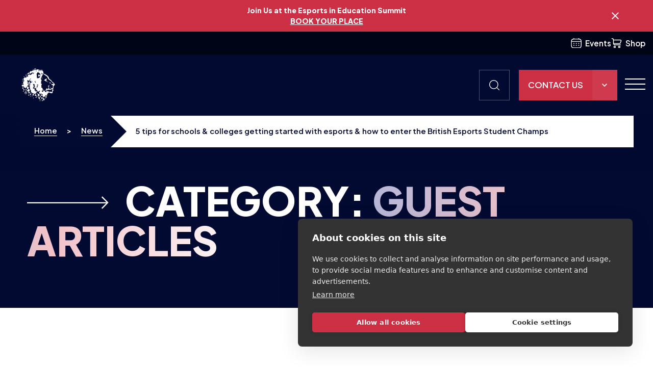

--- FILE ---
content_type: text/html; charset=UTF-8
request_url: https://britishesports.org/category/news/guest-articles/
body_size: 37992
content:
<!DOCTYPE html>
<html lang="en-GB">
<head>
<meta charset="UTF-8">
<script type="text/javascript">
/* <![CDATA[ */
var gform;gform||(document.addEventListener("gform_main_scripts_loaded",function(){gform.scriptsLoaded=!0}),document.addEventListener("gform/theme/scripts_loaded",function(){gform.themeScriptsLoaded=!0}),window.addEventListener("DOMContentLoaded",function(){gform.domLoaded=!0}),gform={domLoaded:!1,scriptsLoaded:!1,themeScriptsLoaded:!1,isFormEditor:()=>"function"==typeof InitializeEditor,callIfLoaded:function(o){return!(!gform.domLoaded||!gform.scriptsLoaded||!gform.themeScriptsLoaded&&!gform.isFormEditor()||(gform.isFormEditor()&&console.warn("The use of gform.initializeOnLoaded() is deprecated in the form editor context and will be removed in Gravity Forms 3.1."),o(),0))},initializeOnLoaded:function(o){gform.callIfLoaded(o)||(document.addEventListener("gform_main_scripts_loaded",()=>{gform.scriptsLoaded=!0,gform.callIfLoaded(o)}),document.addEventListener("gform/theme/scripts_loaded",()=>{gform.themeScriptsLoaded=!0,gform.callIfLoaded(o)}),window.addEventListener("DOMContentLoaded",()=>{gform.domLoaded=!0,gform.callIfLoaded(o)}))},hooks:{action:{},filter:{}},addAction:function(o,r,e,t){gform.addHook("action",o,r,e,t)},addFilter:function(o,r,e,t){gform.addHook("filter",o,r,e,t)},doAction:function(o){gform.doHook("action",o,arguments)},applyFilters:function(o){return gform.doHook("filter",o,arguments)},removeAction:function(o,r){gform.removeHook("action",o,r)},removeFilter:function(o,r,e){gform.removeHook("filter",o,r,e)},addHook:function(o,r,e,t,n){null==gform.hooks[o][r]&&(gform.hooks[o][r]=[]);var d=gform.hooks[o][r];null==n&&(n=r+"_"+d.length),gform.hooks[o][r].push({tag:n,callable:e,priority:t=null==t?10:t})},doHook:function(r,o,e){var t;if(e=Array.prototype.slice.call(e,1),null!=gform.hooks[r][o]&&((o=gform.hooks[r][o]).sort(function(o,r){return o.priority-r.priority}),o.forEach(function(o){"function"!=typeof(t=o.callable)&&(t=window[t]),"action"==r?t.apply(null,e):e[0]=t.apply(null,e)})),"filter"==r)return e[0]},removeHook:function(o,r,t,n){var e;null!=gform.hooks[o][r]&&(e=(e=gform.hooks[o][r]).filter(function(o,r,e){return!!(null!=n&&n!=o.tag||null!=t&&t!=o.priority)}),gform.hooks[o][r]=e)}});
/* ]]> */
</script>

<meta name="viewport" content="width=device-width, initial-scale=1">

<style>
.site-search{-webkit-transition:none;transition:none;opacity:0}html{font-family:sans-serif;-webkit-text-size-adjust:100%;-ms-text-size-adjust:100%}body{margin:0}article,aside,details,figcaption,figure,footer,header,main,menu,nav,section,summary{display:block}audio,canvas,progress,video{display:inline-block;vertical-align:baseline}audio:not([controls]){display:none;height:0}[hidden],template{display:none}a{background-color:transparent}a:active,a:hover{outline:0}abbr[title]{border-bottom:1px dotted}b,strong{font-weight:bold}dfn{font-style:italic}h1{font-size:2em;margin:0.67em 0}mark{background:#ff0;color:#000}small{font-size:80%}sub,sup{font-size:75%;line-height:0;position:relative;vertical-align:baseline}sup{top:-0.5em}sub{bottom:-0.25em}img{border:0}svg:not(:root){overflow:hidden}figure{margin:1em 40px}hr{-webkit-box-sizing:content-box;box-sizing:content-box;height:0}pre{overflow:auto}code,kbd,pre,samp{font-family:monospace, monospace;font-size:1em}button,input,optgroup,select,textarea{color:inherit;font:inherit;margin:0}button{overflow:visible}button,select{text-transform:none}button,html input[type="button"],input[type="reset"],input[type="submit"]{-webkit-appearance:button;cursor:pointer}button[disabled],html input[disabled]{cursor:default}button::-moz-focus-inner,input::-moz-focus-inner{border:0;padding:0}input{line-height:normal}input[type="checkbox"],input[type="radio"]{-webkit-box-sizing:border-box;box-sizing:border-box;padding:0}input[type="number"]::-webkit-inner-spin-button,input[type="number"]::-webkit-outer-spin-button{height:auto}input[type="search"]::-webkit-search-cancel-button,input[type="search"]::-webkit-search-decoration{-webkit-appearance:none}fieldset{border:1px solid #c0c0c0;margin:0 2px;padding:0.35em 0.625em 0.75em}legend{border:0;padding:0}textarea{overflow:auto}optgroup{font-weight:bold}table{border-collapse:collapse;border-spacing:0}td,th{padding:0}.m-top--1{margin-top:1.25rem}.m-bottom--1{margin-bottom:1.25rem}.pad-top--1{padding-top:1.25rem}.pad-bottom--1{padding-bottom:1.25rem}.m-top--2{margin-top:calc(1.375rem + .97826vw)}@media (min-width: 1840px){.m-top--2{margin-top:2.5rem}}.m-bottom--2{margin-bottom:calc(1.375rem + .97826vw)}@media (min-width: 1840px){.m-bottom--2{margin-bottom:2.5rem}}.pad-top--2{padding-top:calc(1.375rem + .97826vw)}@media (min-width: 1840px){.pad-top--2{padding-top:2.5rem}}.pad-bottom--2{padding-bottom:calc(1.375rem + .97826vw)}@media (min-width: 1840px){.pad-bottom--2{padding-bottom:2.5rem}}.m-top--3{margin-top:calc(1.5rem + 1.95652vw)}@media (min-width: 1840px){.m-top--3{margin-top:3.75rem}}.m-bottom--3{margin-bottom:calc(1.5rem + 1.95652vw)}@media (min-width: 1840px){.m-bottom--3{margin-bottom:3.75rem}}.pad-top--3{padding-top:calc(1.5rem + 1.95652vw)}@media (min-width: 1840px){.pad-top--3{padding-top:3.75rem}}.pad-bottom--3{padding-bottom:calc(1.5rem + 1.95652vw)}@media (min-width: 1840px){.pad-bottom--3{padding-bottom:3.75rem}}.m-top--4{margin-top:calc(1.625rem + 2.93478vw)}@media (min-width: 1840px){.m-top--4{margin-top:5rem}}.m-bottom--4{margin-bottom:calc(1.625rem + 2.93478vw)}@media (min-width: 1840px){.m-bottom--4{margin-bottom:5rem}}.pad-top--4{padding-top:calc(1.625rem + 2.93478vw)}@media (min-width: 1840px){.pad-top--4{padding-top:5rem}}.pad-bottom--4{padding-bottom:calc(1.625rem + 2.93478vw)}@media (min-width: 1840px){.pad-bottom--4{padding-bottom:5rem}}.m-top--5{margin-top:calc(1.75rem + 3.91304vw)}@media (min-width: 1840px){.m-top--5{margin-top:6.25rem}}.m-bottom--5{margin-bottom:calc(1.75rem + 3.91304vw)}@media (min-width: 1840px){.m-bottom--5{margin-bottom:6.25rem}}.pad-top--5{padding-top:calc(1.75rem + 3.91304vw)}@media (min-width: 1840px){.pad-top--5{padding-top:6.25rem}}.pad-bottom--5{padding-bottom:calc(1.75rem + 3.91304vw)}@media (min-width: 1840px){.pad-bottom--5{padding-bottom:6.25rem}}.m-top--6{margin-top:calc(1.875rem + 4.8913vw)}@media (min-width: 1840px){.m-top--6{margin-top:7.5rem}}.m-bottom--6{margin-bottom:calc(1.875rem + 4.8913vw)}@media (min-width: 1840px){.m-bottom--6{margin-bottom:7.5rem}}.pad-top--6{padding-top:calc(1.875rem + 4.8913vw)}@media (min-width: 1840px){.pad-top--6{padding-top:7.5rem}}.pad-bottom--6{padding-bottom:calc(1.875rem + 4.8913vw)}@media (min-width: 1840px){.pad-bottom--6{padding-bottom:7.5rem}}.bg--primary{background-color:#030a32;--bg-color: #030a32}.bg--secondary{background-color:#cd2f45;--bg-color: #cd2f45}.bg--grey{background-color:#f4f4f4;--bg-color: #f4f4f4}.bg--white{background-color:#fff;--bg-color: #fff}.bg--gradient-diagonal{background-image:linear-gradient(230deg, #030a32, #3675d9, #cd2f45)}.bg--gradient-diagonal-reverse{background-image:linear-gradient(115deg, #3675d9, #030a32, #cd2f45)}.bg--top{position:relative;background-color:transparent}.bg--top.bg--gradient-diagonal{background:none}.bg--top.bg--gradient-diagonal:before{background-image:linear-gradient(230deg, #030a32, #3675d9, #cd2f45)}.bg--top.bg--gradient-diagonal-reverse{background:none}.bg--top.bg--gradient-diagonal-reverse:before{background-image:linear-gradient(115deg, #3675d9, #030a32, #cd2f45)}.bg--top:before{width:100%;height:50%;position:absolute;left:0;z-index:1;pointer-events:none;background-color:var(--bg-color);content:'';top:0}.bg--bottom{position:relative;background-color:transparent}.bg--bottom:before{width:100%;height:50%;position:absolute;left:0;z-index:1;pointer-events:none;background-color:var(--bg-color);content:'';bottom:0}.theme--dark{--text-color: #fff;--color-accent: #030a32}.theme--light{--text-color: #030a32;--color-accent: #fff}.text-gradient--light{background:-webkit-gradient(linear, left top, right top, from(#fff), color-stop(#A0B2DD), color-stop(#F1C2C8), to(#fff));background:linear-gradient(to right, #fff, #A0B2DD, #F1C2C8, #fff);background-size:200% auto;-webkit-background-clip:text;-webkit-text-fill-color:transparent;-webkit-animation:shine 16s linear infinite;animation:shine 16s linear infinite}.text-gradient--dark{background:-webkit-gradient(linear, left top, right top, from(#3675d9), color-stop(#cd2f45), to(#3675d9));background:linear-gradient(to right, #3675d9, #cd2f45, #3675d9);background-size:200% auto;-webkit-background-clip:text;-webkit-text-fill-color:transparent;-webkit-animation:shine 16s linear infinite;animation:shine 16s linear infinite}@-webkit-keyframes shine{to{background-position:200% center}}@keyframes shine{to{background-position:200% center}}.color--blue{color:#030a32}.color--white{color:#fff}.color--white-faded{color:#fff;color:rgba(255,255,255,0.3)}.color--dark-gradient p{background:-webkit-gradient(linear, left top, right top, from(#3675d9), color-stop(#cd2f45), to(#3675d9));background:linear-gradient(to right, #3675d9, #cd2f45, #3675d9);background-size:200% auto;-webkit-background-clip:text;-webkit-text-fill-color:transparent;-webkit-animation:shine 16s linear infinite;animation:shine 16s linear infinite}.color--light-gradient p{background:-webkit-gradient(linear, left top, right top, from(#fff), color-stop(#A0B2DD), color-stop(#F1C2C8), to(#fff));background:linear-gradient(to right, #fff, #A0B2DD, #F1C2C8, #fff);background-size:200% auto;-webkit-background-clip:text;-webkit-text-fill-color:transparent;-webkit-animation:shine 16s linear infinite;animation:shine 16s linear infinite}.hamburger{padding:15px 15px;display:inline-block;cursor:pointer;-webkit-transition-property:opacity, -webkit-filter;transition-property:opacity, -webkit-filter;transition-property:opacity, filter;transition-property:opacity, filter, -webkit-filter;-webkit-transition-duration:0.15s;transition-duration:0.15s;-webkit-transition-timing-function:linear;transition-timing-function:linear;font:inherit;color:inherit;text-transform:none;background-color:transparent;border:0;margin:0;overflow:visible}.hamburger:hover{opacity:.7}.hamburger:focus{outline:0}.hamburger.is-active:hover{opacity:.7}.hamburger.is-active .hamburger-inner,.hamburger.is-active .hamburger-inner::before,.hamburger.is-active .hamburger-inner::after{background-color:#fff}.hamburger-box{width:40px;height:22px;display:inline-block;position:relative}.hamburger-inner{display:block;top:50%;margin-top:-1px}.hamburger-inner,.hamburger-inner::before,.hamburger-inner::after{width:40px;height:2px;background-color:#fff;border-radius:0;position:absolute;-webkit-transition-property:-webkit-transform;transition-property:-webkit-transform;transition-property:transform;transition-property:transform, -webkit-transform;-webkit-transition-duration:0.15s;transition-duration:0.15s;-webkit-transition-timing-function:ease;transition-timing-function:ease}.hamburger-inner::before,.hamburger-inner::after{content:"";display:block}.hamburger-inner::before{top:-10px}.hamburger-inner::after{bottom:-10px}.hamburger--squeeze .hamburger-inner{-webkit-transition-duration:0.075s;transition-duration:0.075s;-webkit-transition-timing-function:cubic-bezier(0.55, 0.055, 0.675, 0.19);transition-timing-function:cubic-bezier(0.55, 0.055, 0.675, 0.19)}.hamburger--squeeze .hamburger-inner::before{-webkit-transition:top 0.075s 0.12s ease, opacity 0.075s ease;transition:top 0.075s 0.12s ease, opacity 0.075s ease}.hamburger--squeeze .hamburger-inner::after{-webkit-transition:bottom 0.075s 0.12s ease,-webkit-transform 0.075s cubic-bezier(0.55, 0.055, 0.675, 0.19);transition:bottom 0.075s 0.12s ease,-webkit-transform 0.075s cubic-bezier(0.55, 0.055, 0.675, 0.19);transition:bottom 0.075s 0.12s ease,transform 0.075s cubic-bezier(0.55, 0.055, 0.675, 0.19);transition:bottom 0.075s 0.12s ease,transform 0.075s cubic-bezier(0.55, 0.055, 0.675, 0.19),-webkit-transform 0.075s cubic-bezier(0.55, 0.055, 0.675, 0.19)}.hamburger--squeeze.is-active .hamburger-inner{-webkit-transform:rotate(45deg);transform:rotate(45deg);-webkit-transition-delay:0.12s;transition-delay:0.12s;-webkit-transition-timing-function:cubic-bezier(0.215, 0.61, 0.355, 1);transition-timing-function:cubic-bezier(0.215, 0.61, 0.355, 1)}.hamburger--squeeze.is-active .hamburger-inner::before{top:0;opacity:0;-webkit-transition:top 0.075s ease, opacity 0.075s 0.12s ease;transition:top 0.075s ease, opacity 0.075s 0.12s ease}.hamburger--squeeze.is-active .hamburger-inner::after{bottom:0;-webkit-transform:rotate(-90deg);transform:rotate(-90deg);-webkit-transition:bottom 0.075s ease,-webkit-transform 0.075s 0.12s cubic-bezier(0.215, 0.61, 0.355, 1);transition:bottom 0.075s ease,-webkit-transform 0.075s 0.12s cubic-bezier(0.215, 0.61, 0.355, 1);transition:bottom 0.075s ease,transform 0.075s 0.12s cubic-bezier(0.215, 0.61, 0.355, 1);transition:bottom 0.075s ease,transform 0.075s 0.12s cubic-bezier(0.215, 0.61, 0.355, 1),-webkit-transform 0.075s 0.12s cubic-bezier(0.215, 0.61, 0.355, 1)}.container,.container-fluid,.container-sm,.container-md,.container-lg,.container-xl,.container-xxl{width:100%;padding-right:var(--bs-gutter-x, 15px);padding-left:var(--bs-gutter-x, 15px);margin-right:auto;margin-left:auto}@media (min-width: 576px){.container,.container-sm{max-width:94%}}@media (min-width: 768px){.container,.container-sm,.container-md{max-width:94%}}@media (min-width: 992px){.container,.container-sm,.container-md,.container-lg{max-width:94%}}@media (min-width: 1200px){.container,.container-sm,.container-md,.container-lg,.container-xl{max-width:94%}}@media (min-width: 1720px){.container,.container-sm,.container-md,.container-lg,.container-xl,.container-xlm,.container-xxl{max-width:1720px}}.row{--bs-gutter-x: 30px;--bs-gutter-y: 0;display:-webkit-box;display:-ms-flexbox;display:flex;-ms-flex-wrap:wrap;flex-wrap:wrap;margin-top:calc(var(--bs-gutter-y) * -1);margin-right:calc(var(--bs-gutter-x) * -.5);margin-left:calc(var(--bs-gutter-x) * -.5)}.row>*{-ms-flex-negative:0;flex-shrink:0;width:100%;max-width:100%;padding-right:calc(var(--bs-gutter-x) * .5);padding-left:calc(var(--bs-gutter-x) * .5);margin-top:var(--bs-gutter-y)}.col{-webkit-box-flex:1;-ms-flex:1 0 0%;flex:1 0 0%}.row-cols-auto>*{-webkit-box-flex:0;-ms-flex:0 0 auto;flex:0 0 auto;width:auto}.row-cols-1>*{-webkit-box-flex:0;-ms-flex:0 0 auto;flex:0 0 auto;width:100%}.row-cols-2>*{-webkit-box-flex:0;-ms-flex:0 0 auto;flex:0 0 auto;width:50%}.row-cols-3>*{-webkit-box-flex:0;-ms-flex:0 0 auto;flex:0 0 auto;width:33.33333%}.row-cols-4>*{-webkit-box-flex:0;-ms-flex:0 0 auto;flex:0 0 auto;width:25%}.row-cols-5>*{-webkit-box-flex:0;-ms-flex:0 0 auto;flex:0 0 auto;width:20%}.row-cols-6>*{-webkit-box-flex:0;-ms-flex:0 0 auto;flex:0 0 auto;width:16.66667%}@media (min-width: 576px){.col-sm{-webkit-box-flex:1;-ms-flex:1 0 0%;flex:1 0 0%}.row-cols-sm-auto>*{-webkit-box-flex:0;-ms-flex:0 0 auto;flex:0 0 auto;width:auto}.row-cols-sm-1>*{-webkit-box-flex:0;-ms-flex:0 0 auto;flex:0 0 auto;width:100%}.row-cols-sm-2>*{-webkit-box-flex:0;-ms-flex:0 0 auto;flex:0 0 auto;width:50%}.row-cols-sm-3>*{-webkit-box-flex:0;-ms-flex:0 0 auto;flex:0 0 auto;width:33.33333%}.row-cols-sm-4>*{-webkit-box-flex:0;-ms-flex:0 0 auto;flex:0 0 auto;width:25%}.row-cols-sm-5>*{-webkit-box-flex:0;-ms-flex:0 0 auto;flex:0 0 auto;width:20%}.row-cols-sm-6>*{-webkit-box-flex:0;-ms-flex:0 0 auto;flex:0 0 auto;width:16.66667%}}@media (min-width: 768px){.col-md{-webkit-box-flex:1;-ms-flex:1 0 0%;flex:1 0 0%}.row-cols-md-auto>*{-webkit-box-flex:0;-ms-flex:0 0 auto;flex:0 0 auto;width:auto}.row-cols-md-1>*{-webkit-box-flex:0;-ms-flex:0 0 auto;flex:0 0 auto;width:100%}.row-cols-md-2>*{-webkit-box-flex:0;-ms-flex:0 0 auto;flex:0 0 auto;width:50%}.row-cols-md-3>*{-webkit-box-flex:0;-ms-flex:0 0 auto;flex:0 0 auto;width:33.33333%}.row-cols-md-4>*{-webkit-box-flex:0;-ms-flex:0 0 auto;flex:0 0 auto;width:25%}.row-cols-md-5>*{-webkit-box-flex:0;-ms-flex:0 0 auto;flex:0 0 auto;width:20%}.row-cols-md-6>*{-webkit-box-flex:0;-ms-flex:0 0 auto;flex:0 0 auto;width:16.66667%}}@media (min-width: 992px){.col-lg{-webkit-box-flex:1;-ms-flex:1 0 0%;flex:1 0 0%}.row-cols-lg-auto>*{-webkit-box-flex:0;-ms-flex:0 0 auto;flex:0 0 auto;width:auto}.row-cols-lg-1>*{-webkit-box-flex:0;-ms-flex:0 0 auto;flex:0 0 auto;width:100%}.row-cols-lg-2>*{-webkit-box-flex:0;-ms-flex:0 0 auto;flex:0 0 auto;width:50%}.row-cols-lg-3>*{-webkit-box-flex:0;-ms-flex:0 0 auto;flex:0 0 auto;width:33.33333%}.row-cols-lg-4>*{-webkit-box-flex:0;-ms-flex:0 0 auto;flex:0 0 auto;width:25%}.row-cols-lg-5>*{-webkit-box-flex:0;-ms-flex:0 0 auto;flex:0 0 auto;width:20%}.row-cols-lg-6>*{-webkit-box-flex:0;-ms-flex:0 0 auto;flex:0 0 auto;width:16.66667%}}@media (min-width: 1200px){.col-xl{-webkit-box-flex:1;-ms-flex:1 0 0%;flex:1 0 0%}.row-cols-xl-auto>*{-webkit-box-flex:0;-ms-flex:0 0 auto;flex:0 0 auto;width:auto}.row-cols-xl-1>*{-webkit-box-flex:0;-ms-flex:0 0 auto;flex:0 0 auto;width:100%}.row-cols-xl-2>*{-webkit-box-flex:0;-ms-flex:0 0 auto;flex:0 0 auto;width:50%}.row-cols-xl-3>*{-webkit-box-flex:0;-ms-flex:0 0 auto;flex:0 0 auto;width:33.33333%}.row-cols-xl-4>*{-webkit-box-flex:0;-ms-flex:0 0 auto;flex:0 0 auto;width:25%}.row-cols-xl-5>*{-webkit-box-flex:0;-ms-flex:0 0 auto;flex:0 0 auto;width:20%}.row-cols-xl-6>*{-webkit-box-flex:0;-ms-flex:0 0 auto;flex:0 0 auto;width:16.66667%}}@media (min-width: 1400px){.col-xlm{-webkit-box-flex:1;-ms-flex:1 0 0%;flex:1 0 0%}.row-cols-xlm-auto>*{-webkit-box-flex:0;-ms-flex:0 0 auto;flex:0 0 auto;width:auto}.row-cols-xlm-1>*{-webkit-box-flex:0;-ms-flex:0 0 auto;flex:0 0 auto;width:100%}.row-cols-xlm-2>*{-webkit-box-flex:0;-ms-flex:0 0 auto;flex:0 0 auto;width:50%}.row-cols-xlm-3>*{-webkit-box-flex:0;-ms-flex:0 0 auto;flex:0 0 auto;width:33.33333%}.row-cols-xlm-4>*{-webkit-box-flex:0;-ms-flex:0 0 auto;flex:0 0 auto;width:25%}.row-cols-xlm-5>*{-webkit-box-flex:0;-ms-flex:0 0 auto;flex:0 0 auto;width:20%}.row-cols-xlm-6>*{-webkit-box-flex:0;-ms-flex:0 0 auto;flex:0 0 auto;width:16.66667%}}@media (min-width: 1720px){.col-xxl{-webkit-box-flex:1;-ms-flex:1 0 0%;flex:1 0 0%}.row-cols-xxl-auto>*{-webkit-box-flex:0;-ms-flex:0 0 auto;flex:0 0 auto;width:auto}.row-cols-xxl-1>*{-webkit-box-flex:0;-ms-flex:0 0 auto;flex:0 0 auto;width:100%}.row-cols-xxl-2>*{-webkit-box-flex:0;-ms-flex:0 0 auto;flex:0 0 auto;width:50%}.row-cols-xxl-3>*{-webkit-box-flex:0;-ms-flex:0 0 auto;flex:0 0 auto;width:33.33333%}.row-cols-xxl-4>*{-webkit-box-flex:0;-ms-flex:0 0 auto;flex:0 0 auto;width:25%}.row-cols-xxl-5>*{-webkit-box-flex:0;-ms-flex:0 0 auto;flex:0 0 auto;width:20%}.row-cols-xxl-6>*{-webkit-box-flex:0;-ms-flex:0 0 auto;flex:0 0 auto;width:16.66667%}}@media (min-width: 1840px){.col-xxxl{-webkit-box-flex:1;-ms-flex:1 0 0%;flex:1 0 0%}.row-cols-xxxl-auto>*{-webkit-box-flex:0;-ms-flex:0 0 auto;flex:0 0 auto;width:auto}.row-cols-xxxl-1>*{-webkit-box-flex:0;-ms-flex:0 0 auto;flex:0 0 auto;width:100%}.row-cols-xxxl-2>*{-webkit-box-flex:0;-ms-flex:0 0 auto;flex:0 0 auto;width:50%}.row-cols-xxxl-3>*{-webkit-box-flex:0;-ms-flex:0 0 auto;flex:0 0 auto;width:33.33333%}.row-cols-xxxl-4>*{-webkit-box-flex:0;-ms-flex:0 0 auto;flex:0 0 auto;width:25%}.row-cols-xxxl-5>*{-webkit-box-flex:0;-ms-flex:0 0 auto;flex:0 0 auto;width:20%}.row-cols-xxxl-6>*{-webkit-box-flex:0;-ms-flex:0 0 auto;flex:0 0 auto;width:16.66667%}}.col-auto{-webkit-box-flex:0;-ms-flex:0 0 auto;flex:0 0 auto;width:auto}.col-1{-webkit-box-flex:0;-ms-flex:0 0 auto;flex:0 0 auto;width:8.33333%}.col-2{-webkit-box-flex:0;-ms-flex:0 0 auto;flex:0 0 auto;width:16.66667%}.col-3{-webkit-box-flex:0;-ms-flex:0 0 auto;flex:0 0 auto;width:25%}.col-4{-webkit-box-flex:0;-ms-flex:0 0 auto;flex:0 0 auto;width:33.33333%}.col-5{-webkit-box-flex:0;-ms-flex:0 0 auto;flex:0 0 auto;width:41.66667%}.col-6{-webkit-box-flex:0;-ms-flex:0 0 auto;flex:0 0 auto;width:50%}.col-7{-webkit-box-flex:0;-ms-flex:0 0 auto;flex:0 0 auto;width:58.33333%}.col-8{-webkit-box-flex:0;-ms-flex:0 0 auto;flex:0 0 auto;width:66.66667%}.col-9{-webkit-box-flex:0;-ms-flex:0 0 auto;flex:0 0 auto;width:75%}.col-10{-webkit-box-flex:0;-ms-flex:0 0 auto;flex:0 0 auto;width:83.33333%}.col-11{-webkit-box-flex:0;-ms-flex:0 0 auto;flex:0 0 auto;width:91.66667%}.col-12{-webkit-box-flex:0;-ms-flex:0 0 auto;flex:0 0 auto;width:100%}.offset-1{margin-left:8.33333%}.offset-2{margin-left:16.66667%}.offset-3{margin-left:25%}.offset-4{margin-left:33.33333%}.offset-5{margin-left:41.66667%}.offset-6{margin-left:50%}.offset-7{margin-left:58.33333%}.offset-8{margin-left:66.66667%}.offset-9{margin-left:75%}.offset-10{margin-left:83.33333%}.offset-11{margin-left:91.66667%}.g-0,.gx-0{--bs-gutter-x: 0}.g-0,.gy-0{--bs-gutter-y: 0}.g-1,.gx-1{--bs-gutter-x: .25rem}.g-1,.gy-1{--bs-gutter-y: .25rem}.g-2,.gx-2{--bs-gutter-x: .5rem}.g-2,.gy-2{--bs-gutter-y: .5rem}.g-3,.gx-3{--bs-gutter-x: 1rem}.g-3,.gy-3{--bs-gutter-y: 1rem}.g-4,.gx-4{--bs-gutter-x: 1.5rem}.g-4,.gy-4{--bs-gutter-y: 1.5rem}.g-5,.gx-5{--bs-gutter-x: 3rem}.g-5,.gy-5{--bs-gutter-y: 3rem}@media (min-width: 576px){.col-sm-auto{-webkit-box-flex:0;-ms-flex:0 0 auto;flex:0 0 auto;width:auto}.col-sm-1{-webkit-box-flex:0;-ms-flex:0 0 auto;flex:0 0 auto;width:8.33333%}.col-sm-2{-webkit-box-flex:0;-ms-flex:0 0 auto;flex:0 0 auto;width:16.66667%}.col-sm-3{-webkit-box-flex:0;-ms-flex:0 0 auto;flex:0 0 auto;width:25%}.col-sm-4{-webkit-box-flex:0;-ms-flex:0 0 auto;flex:0 0 auto;width:33.33333%}.col-sm-5{-webkit-box-flex:0;-ms-flex:0 0 auto;flex:0 0 auto;width:41.66667%}.col-sm-6{-webkit-box-flex:0;-ms-flex:0 0 auto;flex:0 0 auto;width:50%}.col-sm-7{-webkit-box-flex:0;-ms-flex:0 0 auto;flex:0 0 auto;width:58.33333%}.col-sm-8{-webkit-box-flex:0;-ms-flex:0 0 auto;flex:0 0 auto;width:66.66667%}.col-sm-9{-webkit-box-flex:0;-ms-flex:0 0 auto;flex:0 0 auto;width:75%}.col-sm-10{-webkit-box-flex:0;-ms-flex:0 0 auto;flex:0 0 auto;width:83.33333%}.col-sm-11{-webkit-box-flex:0;-ms-flex:0 0 auto;flex:0 0 auto;width:91.66667%}.col-sm-12{-webkit-box-flex:0;-ms-flex:0 0 auto;flex:0 0 auto;width:100%}.offset-sm-0{margin-left:0}.offset-sm-1{margin-left:8.33333%}.offset-sm-2{margin-left:16.66667%}.offset-sm-3{margin-left:25%}.offset-sm-4{margin-left:33.33333%}.offset-sm-5{margin-left:41.66667%}.offset-sm-6{margin-left:50%}.offset-sm-7{margin-left:58.33333%}.offset-sm-8{margin-left:66.66667%}.offset-sm-9{margin-left:75%}.offset-sm-10{margin-left:83.33333%}.offset-sm-11{margin-left:91.66667%}.g-sm-0,.gx-sm-0{--bs-gutter-x: 0}.g-sm-0,.gy-sm-0{--bs-gutter-y: 0}.g-sm-1,.gx-sm-1{--bs-gutter-x: .25rem}.g-sm-1,.gy-sm-1{--bs-gutter-y: .25rem}.g-sm-2,.gx-sm-2{--bs-gutter-x: .5rem}.g-sm-2,.gy-sm-2{--bs-gutter-y: .5rem}.g-sm-3,.gx-sm-3{--bs-gutter-x: 1rem}.g-sm-3,.gy-sm-3{--bs-gutter-y: 1rem}.g-sm-4,.gx-sm-4{--bs-gutter-x: 1.5rem}.g-sm-4,.gy-sm-4{--bs-gutter-y: 1.5rem}.g-sm-5,.gx-sm-5{--bs-gutter-x: 3rem}.g-sm-5,.gy-sm-5{--bs-gutter-y: 3rem}}@media (min-width: 768px){.col-md-auto{-webkit-box-flex:0;-ms-flex:0 0 auto;flex:0 0 auto;width:auto}.col-md-1{-webkit-box-flex:0;-ms-flex:0 0 auto;flex:0 0 auto;width:8.33333%}.col-md-2{-webkit-box-flex:0;-ms-flex:0 0 auto;flex:0 0 auto;width:16.66667%}.col-md-3{-webkit-box-flex:0;-ms-flex:0 0 auto;flex:0 0 auto;width:25%}.col-md-4{-webkit-box-flex:0;-ms-flex:0 0 auto;flex:0 0 auto;width:33.33333%}.col-md-5{-webkit-box-flex:0;-ms-flex:0 0 auto;flex:0 0 auto;width:41.66667%}.col-md-6{-webkit-box-flex:0;-ms-flex:0 0 auto;flex:0 0 auto;width:50%}.col-md-7{-webkit-box-flex:0;-ms-flex:0 0 auto;flex:0 0 auto;width:58.33333%}.col-md-8{-webkit-box-flex:0;-ms-flex:0 0 auto;flex:0 0 auto;width:66.66667%}.col-md-9{-webkit-box-flex:0;-ms-flex:0 0 auto;flex:0 0 auto;width:75%}.col-md-10{-webkit-box-flex:0;-ms-flex:0 0 auto;flex:0 0 auto;width:83.33333%}.col-md-11{-webkit-box-flex:0;-ms-flex:0 0 auto;flex:0 0 auto;width:91.66667%}.col-md-12{-webkit-box-flex:0;-ms-flex:0 0 auto;flex:0 0 auto;width:100%}.offset-md-0{margin-left:0}.offset-md-1{margin-left:8.33333%}.offset-md-2{margin-left:16.66667%}.offset-md-3{margin-left:25%}.offset-md-4{margin-left:33.33333%}.offset-md-5{margin-left:41.66667%}.offset-md-6{margin-left:50%}.offset-md-7{margin-left:58.33333%}.offset-md-8{margin-left:66.66667%}.offset-md-9{margin-left:75%}.offset-md-10{margin-left:83.33333%}.offset-md-11{margin-left:91.66667%}.g-md-0,.gx-md-0{--bs-gutter-x: 0}.g-md-0,.gy-md-0{--bs-gutter-y: 0}.g-md-1,.gx-md-1{--bs-gutter-x: .25rem}.g-md-1,.gy-md-1{--bs-gutter-y: .25rem}.g-md-2,.gx-md-2{--bs-gutter-x: .5rem}.g-md-2,.gy-md-2{--bs-gutter-y: .5rem}.g-md-3,.gx-md-3{--bs-gutter-x: 1rem}.g-md-3,.gy-md-3{--bs-gutter-y: 1rem}.g-md-4,.gx-md-4{--bs-gutter-x: 1.5rem}.g-md-4,.gy-md-4{--bs-gutter-y: 1.5rem}.g-md-5,.gx-md-5{--bs-gutter-x: 3rem}.g-md-5,.gy-md-5{--bs-gutter-y: 3rem}}@media (min-width: 992px){.col-lg-auto{-webkit-box-flex:0;-ms-flex:0 0 auto;flex:0 0 auto;width:auto}.col-lg-1{-webkit-box-flex:0;-ms-flex:0 0 auto;flex:0 0 auto;width:8.33333%}.col-lg-2{-webkit-box-flex:0;-ms-flex:0 0 auto;flex:0 0 auto;width:16.66667%}.col-lg-3{-webkit-box-flex:0;-ms-flex:0 0 auto;flex:0 0 auto;width:25%}.col-lg-4{-webkit-box-flex:0;-ms-flex:0 0 auto;flex:0 0 auto;width:33.33333%}.col-lg-5{-webkit-box-flex:0;-ms-flex:0 0 auto;flex:0 0 auto;width:41.66667%}.col-lg-6{-webkit-box-flex:0;-ms-flex:0 0 auto;flex:0 0 auto;width:50%}.col-lg-7{-webkit-box-flex:0;-ms-flex:0 0 auto;flex:0 0 auto;width:58.33333%}.col-lg-8{-webkit-box-flex:0;-ms-flex:0 0 auto;flex:0 0 auto;width:66.66667%}.col-lg-9{-webkit-box-flex:0;-ms-flex:0 0 auto;flex:0 0 auto;width:75%}.col-lg-10{-webkit-box-flex:0;-ms-flex:0 0 auto;flex:0 0 auto;width:83.33333%}.col-lg-11{-webkit-box-flex:0;-ms-flex:0 0 auto;flex:0 0 auto;width:91.66667%}.col-lg-12{-webkit-box-flex:0;-ms-flex:0 0 auto;flex:0 0 auto;width:100%}.offset-lg-0{margin-left:0}.offset-lg-1{margin-left:8.33333%}.offset-lg-2{margin-left:16.66667%}.offset-lg-3{margin-left:25%}.offset-lg-4{margin-left:33.33333%}.offset-lg-5{margin-left:41.66667%}.offset-lg-6{margin-left:50%}.offset-lg-7{margin-left:58.33333%}.offset-lg-8{margin-left:66.66667%}.offset-lg-9{margin-left:75%}.offset-lg-10{margin-left:83.33333%}.offset-lg-11{margin-left:91.66667%}.g-lg-0,.gx-lg-0{--bs-gutter-x: 0}.g-lg-0,.gy-lg-0{--bs-gutter-y: 0}.g-lg-1,.gx-lg-1{--bs-gutter-x: .25rem}.g-lg-1,.gy-lg-1{--bs-gutter-y: .25rem}.g-lg-2,.gx-lg-2{--bs-gutter-x: .5rem}.g-lg-2,.gy-lg-2{--bs-gutter-y: .5rem}.g-lg-3,.gx-lg-3{--bs-gutter-x: 1rem}.g-lg-3,.gy-lg-3{--bs-gutter-y: 1rem}.g-lg-4,.gx-lg-4{--bs-gutter-x: 1.5rem}.g-lg-4,.gy-lg-4{--bs-gutter-y: 1.5rem}.g-lg-5,.gx-lg-5{--bs-gutter-x: 3rem}.g-lg-5,.gy-lg-5{--bs-gutter-y: 3rem}}@media (min-width: 1200px){.col-xl-auto{-webkit-box-flex:0;-ms-flex:0 0 auto;flex:0 0 auto;width:auto}.col-xl-1{-webkit-box-flex:0;-ms-flex:0 0 auto;flex:0 0 auto;width:8.33333%}.col-xl-2{-webkit-box-flex:0;-ms-flex:0 0 auto;flex:0 0 auto;width:16.66667%}.col-xl-3{-webkit-box-flex:0;-ms-flex:0 0 auto;flex:0 0 auto;width:25%}.col-xl-4{-webkit-box-flex:0;-ms-flex:0 0 auto;flex:0 0 auto;width:33.33333%}.col-xl-5{-webkit-box-flex:0;-ms-flex:0 0 auto;flex:0 0 auto;width:41.66667%}.col-xl-6{-webkit-box-flex:0;-ms-flex:0 0 auto;flex:0 0 auto;width:50%}.col-xl-7{-webkit-box-flex:0;-ms-flex:0 0 auto;flex:0 0 auto;width:58.33333%}.col-xl-8{-webkit-box-flex:0;-ms-flex:0 0 auto;flex:0 0 auto;width:66.66667%}.col-xl-9{-webkit-box-flex:0;-ms-flex:0 0 auto;flex:0 0 auto;width:75%}.col-xl-10{-webkit-box-flex:0;-ms-flex:0 0 auto;flex:0 0 auto;width:83.33333%}.col-xl-11{-webkit-box-flex:0;-ms-flex:0 0 auto;flex:0 0 auto;width:91.66667%}.col-xl-12{-webkit-box-flex:0;-ms-flex:0 0 auto;flex:0 0 auto;width:100%}.offset-xl-0{margin-left:0}.offset-xl-1{margin-left:8.33333%}.offset-xl-2{margin-left:16.66667%}.offset-xl-3{margin-left:25%}.offset-xl-4{margin-left:33.33333%}.offset-xl-5{margin-left:41.66667%}.offset-xl-6{margin-left:50%}.offset-xl-7{margin-left:58.33333%}.offset-xl-8{margin-left:66.66667%}.offset-xl-9{margin-left:75%}.offset-xl-10{margin-left:83.33333%}.offset-xl-11{margin-left:91.66667%}.g-xl-0,.gx-xl-0{--bs-gutter-x: 0}.g-xl-0,.gy-xl-0{--bs-gutter-y: 0}.g-xl-1,.gx-xl-1{--bs-gutter-x: .25rem}.g-xl-1,.gy-xl-1{--bs-gutter-y: .25rem}.g-xl-2,.gx-xl-2{--bs-gutter-x: .5rem}.g-xl-2,.gy-xl-2{--bs-gutter-y: .5rem}.g-xl-3,.gx-xl-3{--bs-gutter-x: 1rem}.g-xl-3,.gy-xl-3{--bs-gutter-y: 1rem}.g-xl-4,.gx-xl-4{--bs-gutter-x: 1.5rem}.g-xl-4,.gy-xl-4{--bs-gutter-y: 1.5rem}.g-xl-5,.gx-xl-5{--bs-gutter-x: 3rem}.g-xl-5,.gy-xl-5{--bs-gutter-y: 3rem}}@media (min-width: 1400px){.col-xlm-auto{-webkit-box-flex:0;-ms-flex:0 0 auto;flex:0 0 auto;width:auto}.col-xlm-1{-webkit-box-flex:0;-ms-flex:0 0 auto;flex:0 0 auto;width:8.33333%}.col-xlm-2{-webkit-box-flex:0;-ms-flex:0 0 auto;flex:0 0 auto;width:16.66667%}.col-xlm-3{-webkit-box-flex:0;-ms-flex:0 0 auto;flex:0 0 auto;width:25%}.col-xlm-4{-webkit-box-flex:0;-ms-flex:0 0 auto;flex:0 0 auto;width:33.33333%}.col-xlm-5{-webkit-box-flex:0;-ms-flex:0 0 auto;flex:0 0 auto;width:41.66667%}.col-xlm-6{-webkit-box-flex:0;-ms-flex:0 0 auto;flex:0 0 auto;width:50%}.col-xlm-7{-webkit-box-flex:0;-ms-flex:0 0 auto;flex:0 0 auto;width:58.33333%}.col-xlm-8{-webkit-box-flex:0;-ms-flex:0 0 auto;flex:0 0 auto;width:66.66667%}.col-xlm-9{-webkit-box-flex:0;-ms-flex:0 0 auto;flex:0 0 auto;width:75%}.col-xlm-10{-webkit-box-flex:0;-ms-flex:0 0 auto;flex:0 0 auto;width:83.33333%}.col-xlm-11{-webkit-box-flex:0;-ms-flex:0 0 auto;flex:0 0 auto;width:91.66667%}.col-xlm-12{-webkit-box-flex:0;-ms-flex:0 0 auto;flex:0 0 auto;width:100%}.offset-xlm-0{margin-left:0}.offset-xlm-1{margin-left:8.33333%}.offset-xlm-2{margin-left:16.66667%}.offset-xlm-3{margin-left:25%}.offset-xlm-4{margin-left:33.33333%}.offset-xlm-5{margin-left:41.66667%}.offset-xlm-6{margin-left:50%}.offset-xlm-7{margin-left:58.33333%}.offset-xlm-8{margin-left:66.66667%}.offset-xlm-9{margin-left:75%}.offset-xlm-10{margin-left:83.33333%}.offset-xlm-11{margin-left:91.66667%}.g-xlm-0,.gx-xlm-0{--bs-gutter-x: 0}.g-xlm-0,.gy-xlm-0{--bs-gutter-y: 0}.g-xlm-1,.gx-xlm-1{--bs-gutter-x: .25rem}.g-xlm-1,.gy-xlm-1{--bs-gutter-y: .25rem}.g-xlm-2,.gx-xlm-2{--bs-gutter-x: .5rem}.g-xlm-2,.gy-xlm-2{--bs-gutter-y: .5rem}.g-xlm-3,.gx-xlm-3{--bs-gutter-x: 1rem}.g-xlm-3,.gy-xlm-3{--bs-gutter-y: 1rem}.g-xlm-4,.gx-xlm-4{--bs-gutter-x: 1.5rem}.g-xlm-4,.gy-xlm-4{--bs-gutter-y: 1.5rem}.g-xlm-5,.gx-xlm-5{--bs-gutter-x: 3rem}.g-xlm-5,.gy-xlm-5{--bs-gutter-y: 3rem}}@media (min-width: 1720px){.col-xxl-auto{-webkit-box-flex:0;-ms-flex:0 0 auto;flex:0 0 auto;width:auto}.col-xxl-1{-webkit-box-flex:0;-ms-flex:0 0 auto;flex:0 0 auto;width:8.33333%}.col-xxl-2{-webkit-box-flex:0;-ms-flex:0 0 auto;flex:0 0 auto;width:16.66667%}.col-xxl-3{-webkit-box-flex:0;-ms-flex:0 0 auto;flex:0 0 auto;width:25%}.col-xxl-4{-webkit-box-flex:0;-ms-flex:0 0 auto;flex:0 0 auto;width:33.33333%}.col-xxl-5{-webkit-box-flex:0;-ms-flex:0 0 auto;flex:0 0 auto;width:41.66667%}.col-xxl-6{-webkit-box-flex:0;-ms-flex:0 0 auto;flex:0 0 auto;width:50%}.col-xxl-7{-webkit-box-flex:0;-ms-flex:0 0 auto;flex:0 0 auto;width:58.33333%}.col-xxl-8{-webkit-box-flex:0;-ms-flex:0 0 auto;flex:0 0 auto;width:66.66667%}.col-xxl-9{-webkit-box-flex:0;-ms-flex:0 0 auto;flex:0 0 auto;width:75%}.col-xxl-10{-webkit-box-flex:0;-ms-flex:0 0 auto;flex:0 0 auto;width:83.33333%}.col-xxl-11{-webkit-box-flex:0;-ms-flex:0 0 auto;flex:0 0 auto;width:91.66667%}.col-xxl-12{-webkit-box-flex:0;-ms-flex:0 0 auto;flex:0 0 auto;width:100%}.offset-xxl-0{margin-left:0}.offset-xxl-1{margin-left:8.33333%}.offset-xxl-2{margin-left:16.66667%}.offset-xxl-3{margin-left:25%}.offset-xxl-4{margin-left:33.33333%}.offset-xxl-5{margin-left:41.66667%}.offset-xxl-6{margin-left:50%}.offset-xxl-7{margin-left:58.33333%}.offset-xxl-8{margin-left:66.66667%}.offset-xxl-9{margin-left:75%}.offset-xxl-10{margin-left:83.33333%}.offset-xxl-11{margin-left:91.66667%}.g-xxl-0,.gx-xxl-0{--bs-gutter-x: 0}.g-xxl-0,.gy-xxl-0{--bs-gutter-y: 0}.g-xxl-1,.gx-xxl-1{--bs-gutter-x: .25rem}.g-xxl-1,.gy-xxl-1{--bs-gutter-y: .25rem}.g-xxl-2,.gx-xxl-2{--bs-gutter-x: .5rem}.g-xxl-2,.gy-xxl-2{--bs-gutter-y: .5rem}.g-xxl-3,.gx-xxl-3{--bs-gutter-x: 1rem}.g-xxl-3,.gy-xxl-3{--bs-gutter-y: 1rem}.g-xxl-4,.gx-xxl-4{--bs-gutter-x: 1.5rem}.g-xxl-4,.gy-xxl-4{--bs-gutter-y: 1.5rem}.g-xxl-5,.gx-xxl-5{--bs-gutter-x: 3rem}.g-xxl-5,.gy-xxl-5{--bs-gutter-y: 3rem}}@media (min-width: 1840px){.col-xxxl-auto{-webkit-box-flex:0;-ms-flex:0 0 auto;flex:0 0 auto;width:auto}.col-xxxl-1{-webkit-box-flex:0;-ms-flex:0 0 auto;flex:0 0 auto;width:8.33333%}.col-xxxl-2{-webkit-box-flex:0;-ms-flex:0 0 auto;flex:0 0 auto;width:16.66667%}.col-xxxl-3{-webkit-box-flex:0;-ms-flex:0 0 auto;flex:0 0 auto;width:25%}.col-xxxl-4{-webkit-box-flex:0;-ms-flex:0 0 auto;flex:0 0 auto;width:33.33333%}.col-xxxl-5{-webkit-box-flex:0;-ms-flex:0 0 auto;flex:0 0 auto;width:41.66667%}.col-xxxl-6{-webkit-box-flex:0;-ms-flex:0 0 auto;flex:0 0 auto;width:50%}.col-xxxl-7{-webkit-box-flex:0;-ms-flex:0 0 auto;flex:0 0 auto;width:58.33333%}.col-xxxl-8{-webkit-box-flex:0;-ms-flex:0 0 auto;flex:0 0 auto;width:66.66667%}.col-xxxl-9{-webkit-box-flex:0;-ms-flex:0 0 auto;flex:0 0 auto;width:75%}.col-xxxl-10{-webkit-box-flex:0;-ms-flex:0 0 auto;flex:0 0 auto;width:83.33333%}.col-xxxl-11{-webkit-box-flex:0;-ms-flex:0 0 auto;flex:0 0 auto;width:91.66667%}.col-xxxl-12{-webkit-box-flex:0;-ms-flex:0 0 auto;flex:0 0 auto;width:100%}.offset-xxxl-0{margin-left:0}.offset-xxxl-1{margin-left:8.33333%}.offset-xxxl-2{margin-left:16.66667%}.offset-xxxl-3{margin-left:25%}.offset-xxxl-4{margin-left:33.33333%}.offset-xxxl-5{margin-left:41.66667%}.offset-xxxl-6{margin-left:50%}.offset-xxxl-7{margin-left:58.33333%}.offset-xxxl-8{margin-left:66.66667%}.offset-xxxl-9{margin-left:75%}.offset-xxxl-10{margin-left:83.33333%}.offset-xxxl-11{margin-left:91.66667%}.g-xxxl-0,.gx-xxxl-0{--bs-gutter-x: 0}.g-xxxl-0,.gy-xxxl-0{--bs-gutter-y: 0}.g-xxxl-1,.gx-xxxl-1{--bs-gutter-x: .25rem}.g-xxxl-1,.gy-xxxl-1{--bs-gutter-y: .25rem}.g-xxxl-2,.gx-xxxl-2{--bs-gutter-x: .5rem}.g-xxxl-2,.gy-xxxl-2{--bs-gutter-y: .5rem}.g-xxxl-3,.gx-xxxl-3{--bs-gutter-x: 1rem}.g-xxxl-3,.gy-xxxl-3{--bs-gutter-y: 1rem}.g-xxxl-4,.gx-xxxl-4{--bs-gutter-x: 1.5rem}.g-xxxl-4,.gy-xxxl-4{--bs-gutter-y: 1.5rem}.g-xxxl-5,.gx-xxxl-5{--bs-gutter-x: 3rem}.g-xxxl-5,.gy-xxxl-5{--bs-gutter-y: 3rem}}body.site-search-is-active .site-header.scrolled{-webkit-transform:translate3d(0, 0, 0);transform:translate3d(0, 0, 0)}.site-header{background-color:#030a32;position:relative;z-index:200}.site-header.scrolled{width:100%;position:fixed;top:0;left:0;-webkit-transform:translate3d(0, -100%, 0);transform:translate3d(0, -100%, 0)}.site-header.animating{-webkit-transition:0.3s -webkit-transform var(--ease);transition:0.3s -webkit-transform var(--ease);transition:0.3s transform var(--ease);transition:0.3s transform var(--ease), 0.3s -webkit-transform var(--ease)}.site-header.up{-webkit-transform:translate3d(0, 0, 0);transform:translate3d(0, 0, 0);-webkit-transition:0.3s -webkit-transform var(--ease);transition:0.3s -webkit-transform var(--ease);transition:0.3s transform var(--ease);transition:0.3s transform var(--ease), 0.3s -webkit-transform var(--ease)}.site-header.no-sticky{-webkit-transform:translate3d(0, -100%, 0);transform:translate3d(0, -100%, 0)}.site-header.fixed{width:100%;-webkit-transition:none !important;transition:none !important;-webkit-transform:none !important;transform:none !important;position:fixed !important;top:0 !important;left:0 !important}.site-header .container{max-width:115.3125rem}.site-header__top{background-color:#000417;padding:.75rem 0;display:none}@media (min-width: 768px){.site-header__top{display:-webkit-box;display:-ms-flexbox;display:flex}}.site-header__top ul{padding-left:0;list-style:none;margin:0;display:-webkit-box;display:-ms-flexbox;display:flex;-webkit-box-align:center;-ms-flex-align:center;align-items:center;-webkit-box-pack:end;-ms-flex-pack:end;justify-content:flex-end;gap:0 1.5625rem}@media (min-width: 992px){.site-header__top ul{gap:0 3.125rem}}.site-header__top ul li.icon--events a{background-image:url("/wp-content/themes/british-esports/assets/icons/events.svg")}.site-header__top ul li.icon--events a:hover{background-image:url("/wp-content/themes/british-esports/assets/icons/events--red.svg")}.site-header__top ul li.icon--shop a{background-image:url("/wp-content/themes/british-esports/assets/icons/shop.svg")}.site-header__top ul li.icon--shop a:hover{background-image:url("/wp-content/themes/british-esports/assets/icons/shop--red.svg")}.site-header__top ul li.icon--coaching a{background-image:url("/wp-content/themes/british-esports/assets/icons/coaching.svg")}.site-header__top ul li.icon--coaching a:hover{background-image:url("/wp-content/themes/british-esports/assets/icons/coaching--red.svg")}.site-header__top ul li.icon--membership a{background-image:url("/wp-content/themes/british-esports/assets/icons/memberships.svg")}.site-header__top ul li.icon--membership a:hover{background-image:url("/wp-content/themes/british-esports/assets/icons/memberships--red.svg")}.site-header__top ul a{color:#fff;font-weight:600;text-decoration:none;font-size:14px;padding-left:1.75rem;background-position:left center;background-repeat:no-repeat;background-size:1.3125rem;text-decoration:none;-webkit-transition:0.3s opacity var(--ease),0.3s background-color var(--ease),0.3s color var(--ease),0.3s border-color var(--ease),0.3s background-image var(--ease),0.3s -webkit-transform var(--ease);transition:0.3s opacity var(--ease),0.3s background-color var(--ease),0.3s color var(--ease),0.3s border-color var(--ease),0.3s background-image var(--ease),0.3s -webkit-transform var(--ease);transition:0.3s opacity var(--ease),0.3s transform var(--ease),0.3s background-color var(--ease),0.3s color var(--ease),0.3s border-color var(--ease),0.3s background-image var(--ease);transition:0.3s opacity var(--ease),0.3s transform var(--ease),0.3s background-color var(--ease),0.3s color var(--ease),0.3s border-color var(--ease),0.3s background-image var(--ease),0.3s -webkit-transform var(--ease)}@media only screen and (min-width: 375px){.site-header__top ul a{font-size:calc( 14px + 2 * (100vw - 375px) / (1840 - 375))}}@media only screen and (min-width: 1840px){.site-header__top ul a{font-size:16px}}.site-header__top ul a:hover{color:#cd2f45}.site-header__main{padding:.625rem 0}@media (min-width: 500px){.site-header__main{padding:calc(1.3125rem + .48913vw) 0}}@media (min-width: 500px) and (min-width: 1840px){.site-header__main{padding:1.875rem 0}}.site-header__logo{display:-webkit-box;display:-ms-flexbox;display:flex;-webkit-box-align:center;-ms-flex-align:center;align-items:center}.site-header .header-logo{display:block}.site-header .header-logo img{max-height:4.0625rem;display:block}.site-header__nav{display:none;margin:0;-webkit-box-align:center;-ms-flex-align:center;align-items:center}@media (min-width: 768px){.site-header__nav .hide-desktop{display:none}}@media (min-width: 1450px){.site-header__nav{display:-webkit-box;display:-ms-flexbox;display:flex}}.site-header__ctas{display:-webkit-box;display:-ms-flexbox;display:flex;-webkit-box-orient:horizontal;-webkit-box-direction:normal;-ms-flex-direction:row;flex-direction:row;-webkit-box-align:center;-ms-flex-align:center;align-items:center;-webkit-box-pack:end;-ms-flex-pack:end;justify-content:flex-end}.site-header__ctas .menu-toggle{position:relative;z-index:10;padding-right:0}@media (min-width: 1450px){.site-header__ctas .menu-toggle{display:none}}.site-header__ctas .header-search-btn{width:2.5rem;height:2.5rem;border:1px solid rgba(255,255,255,0.3);background-color:transparent;margin-right:.25rem;padding:0;-webkit-transition:0.3s background-color var(--ease);transition:0.3s background-color var(--ease);display:block;-webkit-transform:translate3d(0, -2px, 0);transform:translate3d(0, -2px, 0)}@media (min-width: 500px){.site-header__ctas .header-search-btn{margin-right:1.125rem;-webkit-transform:none;transform:none}}@media (min-width: 768px){.site-header__ctas .header-search-btn{width:3.75rem;height:3.75rem}}.site-header__ctas .header-search-btn:hover{background-color:#3675d9}.site-header__ctas .header-search-btn span{width:100%;height:100%;display:block;text-indent:-9999px;background-image:url("/wp-content/themes/british-esports/assets/icons/search-btn.svg");background-position:center;background-repeat:no-repeat;background-size:35%;-webkit-transition:0.3s background-image var(--ease);transition:0.3s background-image var(--ease)}.site-header__ctas .header-search-btn.is-active span{background-image:url("/wp-content/themes/british-esports/assets/icons/close.svg")}.site-header .cta-dropdown{display:none}@media (min-width: 500px){.site-header .cta-dropdown{display:-webkit-box;display:-ms-flexbox;display:flex}}.cta-dropdown{position:relative;background-color:#cd2f45;display:-webkit-box;display:-ms-flexbox;display:flex;-webkit-box-orient:horizontal;-webkit-box-direction:normal;-ms-flex-direction:row;flex-direction:row;z-index:5}.cta-dropdown a{padding:1.125rem;text-transform:uppercase;color:#fff;font-weight:600;line-height:1.5;font-size:14px;text-decoration:none;-webkit-transition:0.3s background-color var(--ease);transition:0.3s background-color var(--ease);-ms-flex-negative:0;flex-shrink:0}@media only screen and (min-width: 375px){.cta-dropdown a{font-size:calc( 14px + 4 * (100vw - 375px) / (1840 - 375))}}@media only screen and (min-width: 1840px){.cta-dropdown a{font-size:18px}}.cta-dropdown a:hover{background-color:#ac1d31}.cta-dropdown button{width:calc(1.5rem + 1.95652vw);border:none;background-color:rgba(255,255,255,0.05);background-image:url("/wp-content/themes/british-esports/assets/icons/chevron-down.svg");background-position:center;background-repeat:no-repeat;background-size:.625rem;-webkit-transition:0.3s background-color var(--ease);transition:0.3s background-color var(--ease)}.cta-dropdown button:hover{background-color:#ac1d31}.cta-dropdown button:hover+.cta-dropdown__options{-webkit-clip-path:inset(0 0 0 0);clip-path:inset(0 0 0 0);pointer-events:all}.cta-dropdown button span{display:none}.cta-dropdown__options{width:100%;position:absolute;top:100%;left:0;background-color:#ac1d31;pointer-events:none;opacity:1;padding:1.25rem 1.125rem;-webkit-transition:0.3s -webkit-clip-path var(--ease);transition:0.3s -webkit-clip-path var(--ease);transition:0.3s clip-path var(--ease);transition:0.3s clip-path var(--ease), 0.3s -webkit-clip-path var(--ease);-webkit-clip-path:inset(0 0 100% 0);clip-path:inset(0 0 100% 0)}.cta-dropdown__options:hover{-webkit-clip-path:inset(0 0 0 0);clip-path:inset(0 0 0 0);pointer-events:all}.cta-dropdown__options ul{padding-left:0;list-style:none;margin:0;margin-bottom:0 !important}.cta-dropdown__options ul a{line-height:2.5;font-size:14px;font-weight:600;padding:0;display:block}@media only screen and (min-width: 375px){.cta-dropdown__options ul a{font-size:calc( 14px + 4 * (100vw - 375px) / (1840 - 375))}}@media only screen and (min-width: 1840px){.cta-dropdown__options ul a{font-size:18px}}.cta-dropdown__options ul a:hover{text-decoration:underline}.main-navigation{display:-webkit-box;display:-ms-flexbox;display:flex;-webkit-box-align:center;-ms-flex-align:center;align-items:center}.main-navigation ul{padding-left:0;list-style:none;width:100%;display:-webkit-box;display:-ms-flexbox;display:flex;-webkit-box-align:center;-ms-flex-align:center;align-items:center;-webkit-box-pack:start;-ms-flex-pack:start;justify-content:flex-start;-ms-flex-wrap:wrap;flex-wrap:wrap;margin:0;padding:.625rem 0;gap:0 1.25rem}.main-navigation ul>li{-webkit-transition:background-color 0.5s ease-in-out;transition:background-color 0.5s ease-in-out}.main-navigation ul>li a{font-size:14px;font-weight:600;color:#fff;display:block}@media only screen and (min-width: 375px){.main-navigation ul>li a{font-size:calc( 14px + 6 * (100vw - 375px) / (1840 - 375))}}@media only screen and (min-width: 1840px){.main-navigation ul>li a{font-size:20px}}.main-navigation ul>li a.active{color:green}.main-navigation ul li{position:relative;display:-webkit-box;display:-ms-flexbox;display:flex;-webkit-box-orient:horizontal;-webkit-box-direction:normal;-ms-flex-direction:row;flex-direction:row;-webkit-box-align:center;-ms-flex-align:center;align-items:center}.main-navigation ul li.menu-item-has-children:after{display:inline-block;content:'';-webkit-transform:rotateZ(45deg);transform:rotateZ(45deg);width:.5rem;height:.5rem;border-bottom:.125rem solid #fff;border-right:.125rem solid #fff;margin-left:.5rem}.main-navigation ul li:hover ul{opacity:1;visibility:visible;-webkit-transform:translateY(0);transform:translateY(0);z-index:99;pointer-events:visible}.main-navigation ul li:hover:after{border-color:#cd2f45}.main-navigation ul li ul{width:15.625rem;-webkit-transition:all .2s ease-out;transition:all .2s ease-out;opacity:0;visibility:hidden;-webkit-transform:translateY(-10px);transform:translateY(-10px);z-index:-9;pointer-events:none;background:#030a32;padding:1.25rem}.main-navigation ul li ul li{width:100%;padding:0}.main-navigation ul li ul li+li{margin-top:1.25rem}.main-navigation ul li ul li a{color:#fff}.main-navigation ul li ul li a:hover{color:#cd2f45}.main-navigation a{display:block;text-decoration:none}.mega-menu.js-hover .mega-menu-wrap{max-height:100vh;overflow-y:scroll}.mega-menu.js-hover .mega-menu-wrap::-webkit-scrollbar-track{-webkit-box-shadow:inset 0 0 6px rgba(0,0,0,0.3);border-radius:8px;background-color:transparent}.mega-menu.js-hover .mega-menu-wrap::-webkit-scrollbar{width:4px;background-color:transparent}.mega-menu.js-hover .mega-menu-wrap::-webkit-scrollbar-thumb{border-radius:10px;-webkit-box-shadow:none;background-color:#3675d9}.mega-menu__featured{padding-top:2.5rem;padding-bottom:2.5rem}.mega-menu__featured-title{color:#fff;font-weight:700;font-size:1.25rem;margin-bottom:1rem}.mega-menu-wrap{position:fixed;left:0;right:0;background-color:#000417;max-height:0;overflow:hidden;z-index:9;top:var(--header-height);-webkit-box-shadow:0px 10px 15px -3px rgba(3,10,50,0.3);box-shadow:0px 10px 15px -3px rgba(3,10,50,0.3);-webkit-transition:all 0.8s ease-out;transition:all 0.8s ease-out}.mega-menu-wrap .btn--underline:hover{color:#fff}.mega-menu-wrap>.container{padding:3.75rem 0}.mega-menu-wrap .row{width:100%;margin:0 auto}.mega-menu-wrap__double-column{width:200% !important}.mega-menu-wrap__double-column>.sub-menu{display:block !important;-webkit-columns:2 !important;-moz-columns:2 !important;columns:2 !important}.mega-menu-wrap__title{font-family:"Plus Jakarta Sans",sans-serif;color:#fff;text-transform:uppercase;font-weight:800 !important;font-size:30px;font-size:calc( 30px + 30 * (100vw - 320px) / (1720 - 320)) !important;position:relative;line-height:1}@media only screen and (min-width: 320px){.mega-menu-wrap__title{font-size:calc( 30px + 30 * (100vw - 320px) / (1720 - 320))}}@media only screen and (min-width: 1720px){.mega-menu-wrap__title{font-size:60px}}.mega-menu-wrap__title:before{width:5rem;height:2.8125rem;display:inline-block;margin-right:1rem;background-image:url("/wp-content/themes/british-esports/assets/icons/arrow-right--white.svg");background-repeat:no-repeat;background-position:right center;background-size:250%;margin-top:1.25rem}@media (min-width: 1700px){.mega-menu-wrap__title:before{content:''}}.mega-menu-wrap__description{color:rgba(255,255,255,0.6);margin-top:1.875rem;line-height:1.8;font-size:1.125rem}@media (min-width: 1700px){.mega-menu-wrap__description{margin-top:2.5rem}}.mega-menu-wrap__mini-description{color:rgba(255,255,255,0.6);margin-top:1.25rem;line-height:1.8;font-size:1.125rem}.mega-menu-wrap__mini-link{font-size:1.125rem !important;font-weight:400 !important;text-transform:none !important;margin-top:1.25rem;display:inline-block !important;width:auto;margin-right:0 !important}.mega-menu-wrap__column{border-right:1px solid rgba(255,255,255,0.3);padding:0 2rem}@media (min-width: 1700px){.mega-menu-wrap__column{padding:0 5rem}}.mega-menu-wrap__column:first-of-type{padding-left:1rem}@media (min-width: 1700px){.mega-menu-wrap__column:first-of-type{padding-left:2.5rem}}.mega-menu-wrap__image{width:100%;aspect-ratio:16/9;background-color:rgba(255,255,255,0.1);margin-top:1.625rem;position:relative;display:block}.mega-menu-wrap .sub-menu{opacity:1;visibility:visible;background-color:transparent}.mega-menu-wrap .e-card{color:#fff}.mega-menu-wrap .e-card__image{width:100%;padding-bottom:56.25%;background-color:rgba(255,255,255,0.2);margin-bottom:1.25rem;display:block;position:relative}.mega-menu-wrap .e-card__heading{font-weight:700;color:#fff;font-size:1rem;-webkit-transition:all 0.2s ease-out;transition:all 0.2s ease-out}.mega-menu-wrap .e-card__heading:hover{color:#cd2f45}.mega-menu-wrap .e-card__excerpt{margin-top:.625rem;font-size:.875rem;line-height:1.5}.mega-menu-wrap .mega-menu-links{-webkit-box-flex:1;-ms-flex-positive:1;flex-grow:1;padding-left:0}.mega-menu-wrap .mega-menu-links>.sub-menu{-webkit-column-count:3;-moz-column-count:3;column-count:3;-webkit-column-gap:0;-moz-column-gap:0;column-gap:0;display:block !important;background-color:transparent;padding:0}.mega-menu-wrap .mega-menu-links>.sub-menu:after{content:'';width:.125rem;height:100%;position:absolute;top:0;right:0;bottom:0;background-color:#000417}.mega-menu-wrap .mega-menu-links>.sub-menu>li{display:grid;grid-template-rows:1fr auto;-webkit-column-break-inside:avoid;page-break-inside:avoid;break-inside:avoid;padding:0 1.875rem 2rem;margin:0;border-right:1px solid rgba(255,255,255,0.3)}@media (min-width: 1700px){.mega-menu-wrap .mega-menu-links>.sub-menu>li{padding:0 3.125rem 4.375rem}}.mega-menu-wrap .mega-menu-links>.sub-menu>li>a{text-transform:uppercase;font-size:20px;-webkit-box-flex:0;-ms-flex:0 0 100%;flex:0 0 100%;font-weight:800;line-height:1}@media only screen and (min-width: 320px){.mega-menu-wrap .mega-menu-links>.sub-menu>li>a{font-size:calc( 20px + 20 * (100vw - 320px) / (1720 - 320))}}@media only screen and (min-width: 1720px){.mega-menu-wrap .mega-menu-links>.sub-menu>li>a{font-size:40px}}.mega-menu-wrap .mega-menu-links>.sub-menu .sub-menu{margin-top:1rem}.mega-menu-wrap .mega-menu-links>.sub-menu .sub-menu li{margin-top:0;display:block}.mega-menu-wrap .mega-menu-links>.sub-menu .sub-menu li a{text-transform:uppercase;font-size:18px;border-top:1px solid rgba(255,255,255,0.3);padding:1.875rem 0;display:block;position:relative}@media only screen and (min-width: 320px){.mega-menu-wrap .mega-menu-links>.sub-menu .sub-menu li a{font-size:calc( 18px + 8 * (100vw - 320px) / (1720 - 320))}}@media only screen and (min-width: 1720px){.mega-menu-wrap .mega-menu-links>.sub-menu .sub-menu li a{font-size:26px}}.mega-menu-wrap .mega-menu-links>.sub-menu .sub-menu li a:after{content:'';width:.5rem;height:.5rem;border-top:2px solid #fff;border-right:2px solid #fff;display:block;-webkit-transform:rotate(45deg);transform:rotate(45deg);position:absolute;top:2.625rem;right:0;-webkit-transition:all 0.3s ease-in-out;transition:all 0.3s ease-in-out}.mega-menu-wrap .mega-menu-links>.sub-menu .sub-menu li a:hover:after{border-top:2px solid #cd2f45;border-right:2px solid #cd2f45}.mega-menu-wrap .mega-menu-links .menu-item-has-children::after{display:none}.mega-menu-wrap .menu-item-has-children{-ms-flex-wrap:wrap;flex-wrap:wrap;-webkit-box-flex:0;-ms-flex:0 0 50%;flex:0 0 50%;margin-top:0}.mega-menu-wrap .sub-menu{position:static;width:100%;-webkit-transform:none;transform:none;padding:0;padding-top:2.5rem;padding-bottom:2.5rem;z-index:9;-ms-flex-wrap:wrap;flex-wrap:wrap}.mega-menu-wrap .sub-menu a{-webkit-transition:all 0.2s ease-out;transition:all 0.2s ease-out}.mega-menu-wrap .sub-menu .sub-menu{padding-top:1.25rem}#primary-menu>li{position:relative}#primary-menu>li:before{content:'';position:absolute;top:100%;left:50%;-webkit-transform:translateX(-50%);transform:translateX(-50%);right:0;height:3.125rem;background-color:transparent;width:18.75rem;display:none}#primary-menu>li:hover:before{display:block}#primary-menu li.mega-menu-wrap__double-column-parent .mega-menu-links>ul.sub-menu{display:-webkit-box !important;display:-ms-flexbox !important;display:flex !important;-webkit-columns:1 !important;-moz-columns:1 !important;columns:1 !important}#primary-menu li.mega-menu-wrap__double-column-parent .mega-menu-links>ul.sub-menu>li:first-child{width:calc(100% / 3) !important;-webkit-box-flex:0 !important;-ms-flex:0 1 auto !important;flex:0 1 auto !important}#primary-menu li.mega-menu-wrap__double-column-parent .mega-menu-links>ul.sub-menu>li:last-child{width:calc(100% / 6) !important;-webkit-box-flex:1 !important;-ms-flex:1 !important;flex:1 !important}html,body{font-size:100%}body{font-family:"Plus Jakarta Sans",sans-serif;-webkit-font-smoothing:antialiased;-moz-osx-font-smoothing:grayscale;letter-spacing:-1px}html.wf-active body{letter-spacing:normal}h1,.h1,h2,.h2,h3,.h3,h4,.h4,h5,.h5,h6,.h6{font-family:"Plus Jakarta Sans",sans-serif;line-height:1;margin:0 0 1rem;text-transform:uppercase;font-weight:800;text-wrap:balance}.heading{text-wrap:balance}h1,.h1{font-size:32px}@media only screen and (min-width: 320px){h1,.h1{font-size:calc( 32px + 68 * (100vw - 320px) / (1720 - 320))}}@media only screen and (min-width: 1720px){h1,.h1{font-size:100px}}h2,.h2{font-size:28px}@media only screen and (min-width: 320px){h2,.h2{font-size:calc( 28px + 28 * (100vw - 320px) / (1720 - 320))}}@media only screen and (min-width: 1720px){h2,.h2{font-size:56px}}h3,.h3{font-size:24px}@media only screen and (min-width: 320px){h3,.h3{font-size:calc( 24px + 16 * (100vw - 320px) / (1720 - 320))}}@media only screen and (min-width: 1720px){h3,.h3{font-size:40px}}h4,.h4{font-size:22px}@media only screen and (min-width: 320px){h4,.h4{font-size:calc( 22px + -4 * (100vw - 320px) / (1720 - 320))}}@media only screen and (min-width: 1720px){h4,.h4{font-size:18px}}h5,.h5{font-size:20px}@media only screen and (min-width: 320px){h5,.h5{font-size:calc( 20px + -2 * (100vw - 320px) / (1720 - 320))}}@media only screen and (min-width: 1720px){h5,.h5{font-size:18px}}h6,.h6{font-size:18px}@media only screen and (min-width: 320px){h6,.h6{font-size:calc( 18px + 0 * (100vw - 320px) / (1720 - 320))}}@media only screen and (min-width: 1720px){h6,.h6{font-size:18px}}p,.p{font-size:16px;margin:0 0 1.5em;line-height:1.5;font-weight:400}@media only screen and (min-width: 320px){p,.p{font-size:calc( 16px + 8 * (100vw - 320px) / (1720 - 320))}}@media only screen and (min-width: 1720px){p,.p{font-size:24px}}p a,.p a{color:#cd2f45}.overline{font-size:10px;letter-spacing:.125rem;text-transform:uppercase}@media only screen and (min-width: 320px){.overline{font-size:calc( 10px + 2 * (100vw - 320px) / (1720 - 320))}}@media only screen and (min-width: 1720px){.overline{font-size:12px}}.btn{font-size:.875rem;font-weight:600}label,.label{font-size:.875rem}.site-content ul,.site-content ol{font-size:16px;margin:0 0 1.5em;line-height:1.5;font-weight:400}@media only screen and (min-width: 320px){.site-content ul,.site-content ol{font-size:calc( 16px + 10 * (100vw - 320px) / (1720 - 320))}}@media only screen and (min-width: 1720px){.site-content ul,.site-content ol{font-size:26px}}.content a{color:#cd2f45}.content ol{list-style-type:none;counter-reset:item;margin:0 0 1.875rem;padding:0}.content ol li{position:relative;counter-increment:item;margin:0 0 1rem;padding-left:2.2rem;min-height:1.6rem}.content ol li:before{position:absolute;left:0;top:-2px;content:counters(item, ".");display:block;width:1.6rem;height:1.6rem;font-size:14;background:#cd2f45;text-align:center;border-radius:50%;line-height:1;color:#fff;font-weight:bold;padding:.3125rem 0}.content ul{list-style-type:none;margin:0 0 1rem;padding:0}.content ul li{position:relative;margin-bottom:1rem;padding-left:1rem}.content ul li:before{position:absolute;top:.375rem;left:0;content:'';display:block;width:0.5rem;height:0.5rem;background:#cd2f45;text-align:center;border-radius:50%}.heading-arrow span{display:-webkit-inline-box;display:-ms-inline-flexbox;display:inline-flex;-webkit-box-orient:vertical;-webkit-box-direction:normal;-ms-flex-direction:column;flex-direction:column;-webkit-box-align:center;-ms-flex-align:center;align-items:center;-webkit-box-pack:center;-ms-flex-pack:center;justify-content:center}.heading-arrow svg{width:12.5rem;height:100%}.theme--dark .heading span{background:-webkit-gradient(linear, left top, right top, from(#fff), color-stop(#A0B2DD), color-stop(#F1C2C8), to(#fff));background:linear-gradient(to right, #fff, #A0B2DD, #F1C2C8, #fff);background-size:200% auto;-webkit-background-clip:text;-webkit-text-fill-color:transparent;-webkit-animation:shine 16s linear infinite;animation:shine 16s linear infinite}.heading span{background:-webkit-gradient(linear, left top, right top, from(#3675d9), color-stop(#cd2f45), to(#3675d9));background:linear-gradient(to right, #3675d9, #cd2f45, #3675d9);background-size:200% auto;-webkit-background-clip:text;-webkit-text-fill-color:transparent;-webkit-animation:shine 16s linear infinite;animation:shine 16s linear infinite}.btn,.button,input[type="submit"],button[type="submit"]{position:relative;display:inline-block;background-color:#030a32;border:2px solid #030a32;padding:1rem 1.25rem;-webkit-transition:0.3s opacity var(--ease),0.3s background-color var(--ease),0.3s color var(--ease),0.3s border-color var(--ease),0.3s -webkit-transform var(--ease);transition:0.3s opacity var(--ease),0.3s background-color var(--ease),0.3s color var(--ease),0.3s border-color var(--ease),0.3s -webkit-transform var(--ease);transition:0.3s opacity var(--ease),0.3s transform var(--ease),0.3s background-color var(--ease),0.3s color var(--ease),0.3s border-color var(--ease);transition:0.3s opacity var(--ease),0.3s transform var(--ease),0.3s background-color var(--ease),0.3s color var(--ease),0.3s border-color var(--ease),0.3s -webkit-transform var(--ease);cursor:pointer;outline:0;text-decoration:none;margin-right:1rem;color:#fff;font-weight:600;text-transform:uppercase;font-size:14px}@media only screen and (min-width: 375px){.btn,.button,input[type="submit"],button[type="submit"]{font-size:calc( 14px + 4 * (100vw - 375px) / (1840 - 375))}}@media only screen and (min-width: 1840px){.btn,.button,input[type="submit"],button[type="submit"]{font-size:18px}}.btn:hover,.btn:focus,.button:hover,.button:focus,input[type="submit"]:hover,input[type="submit"]:focus,button[type="submit"]:hover,button[type="submit"]:focus{background-color:#cd2f45;border:2px solid #cd2f45}.btn span,.button span,input[type="submit"] span,button[type="submit"] span{font-weight:700}.btn--solid.btn--primary,.button--solid.btn--primary{background-color:#030a32;border:2px solid #030a32;color:#fff}.btn--solid.btn--primary:hover,.btn--solid.btn--primary:focus,.button--solid.btn--primary:hover,.button--solid.btn--primary:focus{background-color:#405bf4;border:2px solid #405bf4}.btn--solid.btn--primary-light,.button--solid.btn--primary-light{background-color:#3675d9;border:2px solid #3675d9;color:#fff}.btn--solid.btn--primary-light:hover,.btn--solid.btn--primary-light:focus,.button--solid.btn--primary-light:hover,.button--solid.btn--primary-light:focus{background-color:#cd2f45;border:2px solid #cd2f45}.btn--solid.btn--secondary,.button--solid.btn--secondary{background-color:#cd2f45;border:2px solid #cd2f45;color:#fff}.btn--solid.btn--secondary:hover,.btn--solid.btn--secondary:focus,.button--solid.btn--secondary:hover,.button--solid.btn--secondary:focus{background-color:#d85769;border:2px solid #d85769;color:#fff}.btn--solid.btn--secondary:focus,.button--solid.btn--secondary:focus{outline:1px solid #030a32}.btn--solid.btn--secondary:disabled,.button--solid.btn--secondary:disabled{background-color:#ededed}.btn--solid.btn--white,.button--solid.btn--white{background-color:#fff;border:2px solid #fff;color:#030a32}.btn--solid.btn--white:hover,.btn--solid.btn--white:focus,.button--solid.btn--white:hover,.button--solid.btn--white:focus{color:#cd2f45}.btn--solid.btn--white:focus,.button--solid.btn--white:focus{outline:1px solid #cd2f45}.btn--solid.btn--white:disabled,.button--solid.btn--white:disabled{background-color:#ededed}.btn--text,.button--text{background:none;border:2px solid transparent}.btn--text:hover,.button--text:hover{border:0;background:none;border:2px solid transparent}.btn--text.btn--primary,.button--text.btn--primary{--color-accent: #cd2f45;color:var(--text-color);font-size:16px;font-weight:600;text-decoration:none}@media only screen and (min-width: 375px){.btn--text.btn--primary,.button--text.btn--primary{font-size:calc( 16px + 8 * (100vw - 375px) / (1840 - 375))}}@media only screen and (min-width: 1840px){.btn--text.btn--primary,.button--text.btn--primary{font-size:24px}}.btn--text.btn--primary:hover,.button--text.btn--primary:hover{color:var(--color-accent)}.btn--underline,.button--underline{line-height:2;color:var(--text-color);background-color:transparent;border:none;padding:0 0 .5rem;text-decoration:none;background-image:-webkit-gradient(linear, left top, left bottom, from(var(--color-accent)), to(var(--color-accent)));background-image:linear-gradient(var(--color-accent), var(--color-accent));background-position:left bottom;background-repeat:no-repeat;background-size:100% 2px;-webkit-transition:0.3s background-size var(--ease);transition:0.3s background-size var(--ease);font-weight:400;display:inline;text-transform:none}.btn--underline:hover,.button--underline:hover{background-size:0% 2px;background-color:transparent;border:none;color:var(--text-color)}.btn--underline.btn--primary,.button--underline.btn--primary{--color-accent: #030a32}.btn--underline.btn--secondary,.button--underline.btn--secondary{--color-accent: #cd2f45}.btn--underline.btn--white,.button--underline.btn--white{--color-accent: #fff}.btn--hollow.btn--primary,.button--hollow.btn--primary{background-color:transparent;border:2px solid rgba(0,0,0,0.2);color:#030a32}.btn--hollow.btn--primary:hover,.btn--hollow.btn--primary:focus,.button--hollow.btn--primary:hover,.button--hollow.btn--primary:focus{background-color:#030a32;border-color:#030a32;color:#fff}.btn--hollow.btn--secondary,.button--hollow.btn--secondary{background-color:transparent;border:2px solid rgba(0,0,0,0.2);color:#cd2f45}.btn--hollow.btn--secondary:hover,.btn--hollow.btn--secondary:focus,.button--hollow.btn--secondary:hover,.button--hollow.btn--secondary:focus{background-color:#cd2f45;border-color:#cd2f45;color:#fff}.btn--hollow.btn--white,.button--hollow.btn--white{background-color:transparent;border:1px solid #fff;color:#fff}.btn--hollow.btn--white:hover,.btn--hollow.btn--white:focus,.button--hollow.btn--white:hover,.button--hollow.btn--white:focus{background-color:#cd2f45;border-color:#cd2f45;color:#fff}.site-content>h1,.site-content>h2,.site-content>h3,.site-content>h4,.site-content>h5,.site-content>h6,.site-content>p,.site-content>ul,.site-content>ol,.site-content>blockquote,.site-content>.block-cookie-table{width:calc(100% - 30px);max-width:75rem;margin-left:auto;margin-right:auto}.site-content>h1:first-child,.site-content>h2:first-child,.site-content>h3:first-child,.site-content>h4:first-child,.site-content>h5:first-child,.site-content>h6:first-child,.site-content>p:first-child,.site-content>ul:first-child,.site-content>ol:first-child,.site-content>blockquote:first-child,.site-content>.block-cookie-table:first-child{margin-top:calc(2.125rem + 6.84783vw)}@media (min-width: 1840px){.site-content>h1:first-child,.site-content>h2:first-child,.site-content>h3:first-child,.site-content>h4:first-child,.site-content>h5:first-child,.site-content>h6:first-child,.site-content>p:first-child,.site-content>ul:first-child,.site-content>ol:first-child,.site-content>blockquote:first-child,.site-content>.block-cookie-table:first-child{margin-top:10rem}}.site-content>h1:last-child,.site-content>h2:last-child,.site-content>h3:last-child,.site-content>h4:last-child,.site-content>h5:last-child,.site-content>h6:last-child,.site-content>p:last-child,.site-content>ul:last-child,.site-content>ol:last-child,.site-content>blockquote:last-child,.site-content>.block-cookie-table:last-child{margin-bottom:calc(1.875rem + 4.8913vw)}@media (min-width: 1840px){.site-content>h1:last-child,.site-content>h2:last-child,.site-content>h3:last-child,.site-content>h4:last-child,.site-content>h5:last-child,.site-content>h6:last-child,.site-content>p:last-child,.site-content>ul:last-child,.site-content>ol:last-child,.site-content>blockquote:last-child,.site-content>.block-cookie-table:last-child{margin-bottom:7.5rem}}.site-content>h1,.site-content>.h1{font-size:24px}@media only screen and (min-width: 320px){.site-content>h1,.site-content>.h1{font-size:calc( 24px + 38 * (100vw - 320px) / (1720 - 320))}}@media only screen and (min-width: 1720px){.site-content>h1,.site-content>.h1{font-size:62px}}.site-content>h2,.site-content>.h2{font-size:24px}@media only screen and (min-width: 320px){.site-content>h2,.site-content>.h2{font-size:calc( 24px + 24 * (100vw - 320px) / (1720 - 320))}}@media only screen and (min-width: 1720px){.site-content>h2,.site-content>.h2{font-size:48px}}.site-content>h3,.site-content>.h3{font-size:22px}@media only screen and (min-width: 320px){.site-content>h3,.site-content>.h3{font-size:calc( 22px + 14 * (100vw - 320px) / (1720 - 320))}}@media only screen and (min-width: 1720px){.site-content>h3,.site-content>.h3{font-size:36px}}.site-content>h4,.site-content>.h4{font-size:20px}@media only screen and (min-width: 320px){.site-content>h4,.site-content>.h4{font-size:calc( 20px + 8 * (100vw - 320px) / (1720 - 320))}}@media only screen and (min-width: 1720px){.site-content>h4,.site-content>.h4{font-size:28px}}.site-content>h5,.site-content>.h5{font-size:18px}@media only screen and (min-width: 320px){.site-content>h5,.site-content>.h5{font-size:calc( 18px + 8 * (100vw - 320px) / (1720 - 320))}}@media only screen and (min-width: 1720px){.site-content>h5,.site-content>.h5{font-size:26px}}.site-content>h6,.site-content>.h6{font-size:18px}@media only screen and (min-width: 320px){.site-content>h6,.site-content>.h6{font-size:calc( 18px + 6 * (100vw - 320px) / (1720 - 320))}}@media only screen and (min-width: 1720px){.site-content>h6,.site-content>.h6{font-size:24px}}.site-content>p,.site-content>.p{font-size:16px}@media only screen and (min-width: 320px){.site-content>p,.site-content>.p{font-size:calc( 16px + 4 * (100vw - 320px) / (1720 - 320))}}@media only screen and (min-width: 1720px){.site-content>p,.site-content>.p{font-size:20px}}.site-content a:hover{text-decoration:none}
</style>

<link rel="dns-prefetch" href="https://www.googletagmanager.com" />
<link rel="preconnect" href="https://fonts.googleapis.com" />

<link rel="preconnect" href="https://ajax.googleapis.com" />
	

<noscript>
	<style type="text/css">
		[data-aos] {
			opacity: 1 !important;
			transform: initial !important;
		}
	</style>
</noscript>

<script data-minify="1" src="https://britishesports.org/wp-content/cache/min/1/c2/b8ed0c73.js?ver=1765282462" data-rocket-defer defer></script>
<script type="text/javascript">
document.addEventListener("DOMContentLoaded", function(event) {
	var cpm = {  };
	window.cookiehub.load(cpm);
});
</script><script>window.cookiehub_wordpress = {};</script><meta name='robots' content='index, follow, max-image-preview:large, max-snippet:-1, max-video-preview:-1' />
	<style>img:is([sizes="auto" i], [sizes^="auto," i]) { contain-intrinsic-size: 3000px 1500px }</style>
	
	<!-- This site is optimized with the Yoast SEO Premium plugin v26.5 (Yoast SEO v26.5) - https://yoast.com/wordpress/plugins/seo/ -->
	<title>Guest Articles Archives | British Esports Federation</title>
<link data-rocket-prefetch href="https://www.googletagmanager.com" rel="dns-prefetch">
<link data-rocket-prefetch href="https://js-eu1.hscollectedforms.net" rel="dns-prefetch">
<link data-rocket-prefetch href="https://js-eu1.hs-banner.com" rel="dns-prefetch">
<link data-rocket-prefetch href="https://snap.licdn.com" rel="dns-prefetch">
<link data-rocket-prefetch href="https://js.hs-analytics.net" rel="dns-prefetch">
<link data-rocket-prefetch href="https://ajax.googleapis.com" rel="dns-prefetch">
<link data-rocket-prefetch href="https://connect.facebook.net" rel="dns-prefetch"><link rel="preload" data-rocket-preload as="image" href="https://britishesports.org/wp-content/uploads/2023/02/WHITE-LION-HEAD-SVG.svg" fetchpriority="high">
	<link rel="canonical" href="https://britishesports.org/category/news/guest-articles/" />
	<link rel="next" href="https://britishesports.org/category/news/guest-articles/page/2/" />
	<meta property="og:locale" content="en_GB" />
	<meta property="og:type" content="article" />
	<meta property="og:title" content="Guest Articles Archives" />
	<meta property="og:url" content="https://britishesports.org/category/news/guest-articles/" />
	<meta property="og:site_name" content="British Esports Federation" />
	<meta property="og:image" content="https://britishesports.org/wp-content/uploads/2023/02/share-asset.jpg" />
	<meta property="og:image:width" content="1200" />
	<meta property="og:image:height" content="675" />
	<meta property="og:image:type" content="image/jpeg" />
	<meta name="twitter:card" content="summary_large_image" />
	<meta name="twitter:site" content="@british_esports" />
	<script type="application/ld+json" class="yoast-schema-graph">{"@context":"https://schema.org","@graph":[{"@type":"CollectionPage","@id":"https://britishesports.org/category/news/guest-articles/","url":"https://britishesports.org/category/news/guest-articles/","name":"Guest Articles Archives | British Esports Federation","isPartOf":{"@id":"https://britishesports.org/#website"},"primaryImageOfPage":{"@id":"https://britishesports.org/category/news/guest-articles/#primaryimage"},"image":{"@id":"https://britishesports.org/category/news/guest-articles/#primaryimage"},"thumbnailUrl":"https://britishesports.org/wp-content/uploads/2025/11/firstshot-team-at-student-c.jpg","breadcrumb":{"@id":"https://britishesports.org/category/news/guest-articles/#breadcrumb"},"inLanguage":"en-GB"},{"@type":"ImageObject","inLanguage":"en-GB","@id":"https://britishesports.org/category/news/guest-articles/#primaryimage","url":"https://britishesports.org/wp-content/uploads/2025/11/firstshot-team-at-student-c.jpg","contentUrl":"https://britishesports.org/wp-content/uploads/2025/11/firstshot-team-at-student-c.jpg","width":2000,"height":1000,"caption":"School esports tips -FirstShot team at British Esports Student Champs finals"},{"@type":"BreadcrumbList","@id":"https://britishesports.org/category/news/guest-articles/#breadcrumb","itemListElement":[{"@type":"ListItem","position":1,"name":"Home","item":"https://britishesports.org/"},{"@type":"ListItem","position":2,"name":"News","item":"https://britishesports.org/category/news/"},{"@type":"ListItem","position":3,"name":"Guest Articles"}]},{"@type":"WebSite","@id":"https://britishesports.org/#website","url":"https://britishesports.org/","name":"British Esports Federation","description":"A not-for-profit national body established to promote esports in the UK","publisher":{"@id":"https://britishesports.org/#organization"},"potentialAction":[{"@type":"SearchAction","target":{"@type":"EntryPoint","urlTemplate":"https://britishesports.org/?s={search_term_string}"},"query-input":{"@type":"PropertyValueSpecification","valueRequired":true,"valueName":"search_term_string"}}],"inLanguage":"en-GB"},{"@type":"Organization","@id":"https://britishesports.org/#organization","name":"British Esports Federation","url":"https://britishesports.org/","logo":{"@type":"ImageObject","inLanguage":"en-GB","@id":"https://britishesports.org/#/schema/logo/image/","url":"https://britishesports.org/wp-content/uploads/2021/06/cropped-British20Esports20Logo_Positive.png","contentUrl":"https://britishesports.org/wp-content/uploads/2021/06/cropped-British20Esports20Logo_Positive.png","width":2668,"height":3071,"caption":"British Esports Federation"},"image":{"@id":"https://britishesports.org/#/schema/logo/image/"},"sameAs":["https://www.facebook.com/BritisheSportsAssociation","https://x.com/british_esports","https://www.instagram.com/british_esports/","https://www.linkedin.com/company/british-esports-association","https://www.youtube.com/channel/UCUQ6cNC5OqvJor8Kxww0FQw","https://www.tiktok.com/@britishesports","https://www.twitch.tv/britishesports/"]}]}</script>
	<!-- / Yoast SEO Premium plugin. -->


<link rel='dns-prefetch' href='//js-eu1.hs-scripts.com' />

<link rel="alternate" type="application/rss+xml" title="British Esports Federation &raquo; Feed" href="https://britishesports.org/feed/" />
<link rel="alternate" type="application/rss+xml" title="British Esports Federation &raquo; Comments Feed" href="https://britishesports.org/comments/feed/" />
<link rel="alternate" type="text/calendar" title="British Esports Federation &raquo; iCal Feed" href="https://britishesports.org/calendar/?ical=1" />
<link rel="alternate" type="application/rss+xml" title="British Esports Federation &raquo; Guest Articles Category Feed" href="https://britishesports.org/category/news/guest-articles/feed/" />
<link data-minify="1" rel='stylesheet' id='hero-basic-css' href='https://britishesports.org/wp-content/cache/min/1/wp-content/themes/british-esports/assets/css/hero-basic/block-hero-basic.css?ver=1765282461' type='text/css' media='all' />
<link data-minify="1" rel='stylesheet' id='content-card-grid-css' href='https://britishesports.org/wp-content/cache/min/1/wp-content/themes/british-esports/assets/css/content-card-grid/block-content-card-grid.css?ver=1765282607' type='text/css' media='all' />
<style id='classic-theme-styles-inline-css' type='text/css'>
/*! This file is auto-generated */
.wp-block-button__link{color:#fff;background-color:#32373c;border-radius:9999px;box-shadow:none;text-decoration:none;padding:calc(.667em + 2px) calc(1.333em + 2px);font-size:1.125em}.wp-block-file__button{background:#32373c;color:#fff;text-decoration:none}
</style>
<style id='global-styles-inline-css' type='text/css'>
:root{--wp--preset--aspect-ratio--square: 1;--wp--preset--aspect-ratio--4-3: 4/3;--wp--preset--aspect-ratio--3-4: 3/4;--wp--preset--aspect-ratio--3-2: 3/2;--wp--preset--aspect-ratio--2-3: 2/3;--wp--preset--aspect-ratio--16-9: 16/9;--wp--preset--aspect-ratio--9-16: 9/16;--wp--preset--color--black: #000000;--wp--preset--color--cyan-bluish-gray: #abb8c3;--wp--preset--color--white: #ffffff;--wp--preset--color--pale-pink: #f78da7;--wp--preset--color--vivid-red: #cf2e2e;--wp--preset--color--luminous-vivid-orange: #ff6900;--wp--preset--color--luminous-vivid-amber: #fcb900;--wp--preset--color--light-green-cyan: #7bdcb5;--wp--preset--color--vivid-green-cyan: #00d084;--wp--preset--color--pale-cyan-blue: #8ed1fc;--wp--preset--color--vivid-cyan-blue: #0693e3;--wp--preset--color--vivid-purple: #9b51e0;--wp--preset--gradient--vivid-cyan-blue-to-vivid-purple: linear-gradient(135deg,rgba(6,147,227,1) 0%,rgb(155,81,224) 100%);--wp--preset--gradient--light-green-cyan-to-vivid-green-cyan: linear-gradient(135deg,rgb(122,220,180) 0%,rgb(0,208,130) 100%);--wp--preset--gradient--luminous-vivid-amber-to-luminous-vivid-orange: linear-gradient(135deg,rgba(252,185,0,1) 0%,rgba(255,105,0,1) 100%);--wp--preset--gradient--luminous-vivid-orange-to-vivid-red: linear-gradient(135deg,rgba(255,105,0,1) 0%,rgb(207,46,46) 100%);--wp--preset--gradient--very-light-gray-to-cyan-bluish-gray: linear-gradient(135deg,rgb(238,238,238) 0%,rgb(169,184,195) 100%);--wp--preset--gradient--cool-to-warm-spectrum: linear-gradient(135deg,rgb(74,234,220) 0%,rgb(151,120,209) 20%,rgb(207,42,186) 40%,rgb(238,44,130) 60%,rgb(251,105,98) 80%,rgb(254,248,76) 100%);--wp--preset--gradient--blush-light-purple: linear-gradient(135deg,rgb(255,206,236) 0%,rgb(152,150,240) 100%);--wp--preset--gradient--blush-bordeaux: linear-gradient(135deg,rgb(254,205,165) 0%,rgb(254,45,45) 50%,rgb(107,0,62) 100%);--wp--preset--gradient--luminous-dusk: linear-gradient(135deg,rgb(255,203,112) 0%,rgb(199,81,192) 50%,rgb(65,88,208) 100%);--wp--preset--gradient--pale-ocean: linear-gradient(135deg,rgb(255,245,203) 0%,rgb(182,227,212) 50%,rgb(51,167,181) 100%);--wp--preset--gradient--electric-grass: linear-gradient(135deg,rgb(202,248,128) 0%,rgb(113,206,126) 100%);--wp--preset--gradient--midnight: linear-gradient(135deg,rgb(2,3,129) 0%,rgb(40,116,252) 100%);--wp--preset--font-size--small: 13px;--wp--preset--font-size--medium: 20px;--wp--preset--font-size--large: 36px;--wp--preset--font-size--x-large: 42px;--wp--preset--spacing--20: 0.44rem;--wp--preset--spacing--30: 0.67rem;--wp--preset--spacing--40: 1rem;--wp--preset--spacing--50: 1.5rem;--wp--preset--spacing--60: 2.25rem;--wp--preset--spacing--70: 3.38rem;--wp--preset--spacing--80: 5.06rem;--wp--preset--shadow--natural: 6px 6px 9px rgba(0, 0, 0, 0.2);--wp--preset--shadow--deep: 12px 12px 50px rgba(0, 0, 0, 0.4);--wp--preset--shadow--sharp: 6px 6px 0px rgba(0, 0, 0, 0.2);--wp--preset--shadow--outlined: 6px 6px 0px -3px rgba(255, 255, 255, 1), 6px 6px rgba(0, 0, 0, 1);--wp--preset--shadow--crisp: 6px 6px 0px rgba(0, 0, 0, 1);}:where(.is-layout-flex){gap: 0.5em;}:where(.is-layout-grid){gap: 0.5em;}body .is-layout-flex{display: flex;}.is-layout-flex{flex-wrap: wrap;align-items: center;}.is-layout-flex > :is(*, div){margin: 0;}body .is-layout-grid{display: grid;}.is-layout-grid > :is(*, div){margin: 0;}:where(.wp-block-columns.is-layout-flex){gap: 2em;}:where(.wp-block-columns.is-layout-grid){gap: 2em;}:where(.wp-block-post-template.is-layout-flex){gap: 1.25em;}:where(.wp-block-post-template.is-layout-grid){gap: 1.25em;}.has-black-color{color: var(--wp--preset--color--black) !important;}.has-cyan-bluish-gray-color{color: var(--wp--preset--color--cyan-bluish-gray) !important;}.has-white-color{color: var(--wp--preset--color--white) !important;}.has-pale-pink-color{color: var(--wp--preset--color--pale-pink) !important;}.has-vivid-red-color{color: var(--wp--preset--color--vivid-red) !important;}.has-luminous-vivid-orange-color{color: var(--wp--preset--color--luminous-vivid-orange) !important;}.has-luminous-vivid-amber-color{color: var(--wp--preset--color--luminous-vivid-amber) !important;}.has-light-green-cyan-color{color: var(--wp--preset--color--light-green-cyan) !important;}.has-vivid-green-cyan-color{color: var(--wp--preset--color--vivid-green-cyan) !important;}.has-pale-cyan-blue-color{color: var(--wp--preset--color--pale-cyan-blue) !important;}.has-vivid-cyan-blue-color{color: var(--wp--preset--color--vivid-cyan-blue) !important;}.has-vivid-purple-color{color: var(--wp--preset--color--vivid-purple) !important;}.has-black-background-color{background-color: var(--wp--preset--color--black) !important;}.has-cyan-bluish-gray-background-color{background-color: var(--wp--preset--color--cyan-bluish-gray) !important;}.has-white-background-color{background-color: var(--wp--preset--color--white) !important;}.has-pale-pink-background-color{background-color: var(--wp--preset--color--pale-pink) !important;}.has-vivid-red-background-color{background-color: var(--wp--preset--color--vivid-red) !important;}.has-luminous-vivid-orange-background-color{background-color: var(--wp--preset--color--luminous-vivid-orange) !important;}.has-luminous-vivid-amber-background-color{background-color: var(--wp--preset--color--luminous-vivid-amber) !important;}.has-light-green-cyan-background-color{background-color: var(--wp--preset--color--light-green-cyan) !important;}.has-vivid-green-cyan-background-color{background-color: var(--wp--preset--color--vivid-green-cyan) !important;}.has-pale-cyan-blue-background-color{background-color: var(--wp--preset--color--pale-cyan-blue) !important;}.has-vivid-cyan-blue-background-color{background-color: var(--wp--preset--color--vivid-cyan-blue) !important;}.has-vivid-purple-background-color{background-color: var(--wp--preset--color--vivid-purple) !important;}.has-black-border-color{border-color: var(--wp--preset--color--black) !important;}.has-cyan-bluish-gray-border-color{border-color: var(--wp--preset--color--cyan-bluish-gray) !important;}.has-white-border-color{border-color: var(--wp--preset--color--white) !important;}.has-pale-pink-border-color{border-color: var(--wp--preset--color--pale-pink) !important;}.has-vivid-red-border-color{border-color: var(--wp--preset--color--vivid-red) !important;}.has-luminous-vivid-orange-border-color{border-color: var(--wp--preset--color--luminous-vivid-orange) !important;}.has-luminous-vivid-amber-border-color{border-color: var(--wp--preset--color--luminous-vivid-amber) !important;}.has-light-green-cyan-border-color{border-color: var(--wp--preset--color--light-green-cyan) !important;}.has-vivid-green-cyan-border-color{border-color: var(--wp--preset--color--vivid-green-cyan) !important;}.has-pale-cyan-blue-border-color{border-color: var(--wp--preset--color--pale-cyan-blue) !important;}.has-vivid-cyan-blue-border-color{border-color: var(--wp--preset--color--vivid-cyan-blue) !important;}.has-vivid-purple-border-color{border-color: var(--wp--preset--color--vivid-purple) !important;}.has-vivid-cyan-blue-to-vivid-purple-gradient-background{background: var(--wp--preset--gradient--vivid-cyan-blue-to-vivid-purple) !important;}.has-light-green-cyan-to-vivid-green-cyan-gradient-background{background: var(--wp--preset--gradient--light-green-cyan-to-vivid-green-cyan) !important;}.has-luminous-vivid-amber-to-luminous-vivid-orange-gradient-background{background: var(--wp--preset--gradient--luminous-vivid-amber-to-luminous-vivid-orange) !important;}.has-luminous-vivid-orange-to-vivid-red-gradient-background{background: var(--wp--preset--gradient--luminous-vivid-orange-to-vivid-red) !important;}.has-very-light-gray-to-cyan-bluish-gray-gradient-background{background: var(--wp--preset--gradient--very-light-gray-to-cyan-bluish-gray) !important;}.has-cool-to-warm-spectrum-gradient-background{background: var(--wp--preset--gradient--cool-to-warm-spectrum) !important;}.has-blush-light-purple-gradient-background{background: var(--wp--preset--gradient--blush-light-purple) !important;}.has-blush-bordeaux-gradient-background{background: var(--wp--preset--gradient--blush-bordeaux) !important;}.has-luminous-dusk-gradient-background{background: var(--wp--preset--gradient--luminous-dusk) !important;}.has-pale-ocean-gradient-background{background: var(--wp--preset--gradient--pale-ocean) !important;}.has-electric-grass-gradient-background{background: var(--wp--preset--gradient--electric-grass) !important;}.has-midnight-gradient-background{background: var(--wp--preset--gradient--midnight) !important;}.has-small-font-size{font-size: var(--wp--preset--font-size--small) !important;}.has-medium-font-size{font-size: var(--wp--preset--font-size--medium) !important;}.has-large-font-size{font-size: var(--wp--preset--font-size--large) !important;}.has-x-large-font-size{font-size: var(--wp--preset--font-size--x-large) !important;}
:where(.wp-block-post-template.is-layout-flex){gap: 1.25em;}:where(.wp-block-post-template.is-layout-grid){gap: 1.25em;}
:where(.wp-block-columns.is-layout-flex){gap: 2em;}:where(.wp-block-columns.is-layout-grid){gap: 2em;}
:root :where(.wp-block-pullquote){font-size: 1.5em;line-height: 1.6;}
</style>
<link data-minify="1" rel='stylesheet' id='app-style-css' href='https://britishesports.org/wp-content/cache/min/1/wp-content/themes/british-esports/assets/css/app.css?ver=1765282461' type='text/css' media='all' />
<link data-minify="1" rel='stylesheet' id='mapbox-css' href='https://britishesports.org/wp-content/cache/min/1/wp-content/themes/british-esports/assets/css/vendor/mapbox/mapbox.css?ver=1765282461' type='text/css' media='all' />
<link rel='stylesheet' id='aos-css' href='https://britishesports.org/wp-content/themes/british-esports/assets/css/vendor/aos.min.css?ver=4b4a1dffb990040ea7b56fdd98b940c9' type='text/css' media='all' />
<link data-minify="1" rel='stylesheet' id='blog-css' href='https://britishesports.org/wp-content/cache/min/1/wp-content/themes/british-esports/assets/css/blog.css?ver=1765282461' type='text/css' media='all' />
<link data-minify="1" rel='stylesheet' id='gform_basic-css' href='https://britishesports.org/wp-content/cache/min/1/wp-content/plugins/gravityforms/assets/css/dist/basic.min.css?ver=1765282461' type='text/css' media='all' />
<link rel='stylesheet' id='gform_theme_components-css' href='https://britishesports.org/wp-content/plugins/gravityforms/assets/css/dist/theme-components.min.css?ver=2.9.25' type='text/css' media='all' />
<link rel='stylesheet' id='gform_theme-css' href='https://britishesports.org/wp-content/plugins/gravityforms/assets/css/dist/theme.min.css?ver=2.9.25' type='text/css' media='all' />
<script type="text/javascript" src="https://britishesports.org/wp-content/themes/british-esports/assets/js/jquery.3.5.1.min.js" id="jquery-js" data-rocket-defer defer></script>
<script type="text/javascript" defer='defer' src="https://britishesports.org/wp-content/plugins/gravityforms/js/jquery.json.min.js?ver=2.9.25" id="gform_json-js"></script>
<script type="text/javascript" id="gform_gravityforms-js-extra">
/* <![CDATA[ */
var gf_global = {"gf_currency_config":{"name":"Pound Sterling","symbol_left":"&#163;","symbol_right":"","symbol_padding":" ","thousand_separator":",","decimal_separator":".","decimals":2,"code":"GBP"},"base_url":"https:\/\/britishesports.org\/wp-content\/plugins\/gravityforms","number_formats":[],"spinnerUrl":"https:\/\/britishesports.org\/wp-content\/plugins\/gravityforms\/images\/spinner.svg","version_hash":"d855ebe976de1813fe30e3fd357bc13d","strings":{"newRowAdded":"New row added.","rowRemoved":"Row removed","formSaved":"The form has been saved.  The content contains the link to return and complete the form."}};
var gform_i18n = {"datepicker":{"days":{"monday":"Mo","tuesday":"Tu","wednesday":"We","thursday":"Th","friday":"Fr","saturday":"Sa","sunday":"Su"},"months":{"january":"January","february":"February","march":"March","april":"April","may":"May","june":"June","july":"July","august":"August","september":"September","october":"October","november":"November","december":"December"},"firstDay":1,"iconText":"Select date"}};
var gf_legacy_multi = {"1":""};
var gform_gravityforms = {"strings":{"invalid_file_extension":"This type of file is not allowed. Must be one of the following:","delete_file":"Delete this file","in_progress":"in progress","file_exceeds_limit":"File exceeds size limit","illegal_extension":"This type of file is not allowed.","max_reached":"Maximum number of files reached","unknown_error":"There was a problem while saving the file on the server","currently_uploading":"Please wait for the uploading to complete","cancel":"Cancel","cancel_upload":"Cancel this upload","cancelled":"Cancelled","error":"Error","message":"Message"},"vars":{"images_url":"https:\/\/britishesports.org\/wp-content\/plugins\/gravityforms\/images"}};
var gf_global = {"gf_currency_config":{"name":"Pound Sterling","symbol_left":"&#163;","symbol_right":"","symbol_padding":" ","thousand_separator":",","decimal_separator":".","decimals":2,"code":"GBP"},"base_url":"https:\/\/britishesports.org\/wp-content\/plugins\/gravityforms","number_formats":[],"spinnerUrl":"https:\/\/britishesports.org\/wp-content\/plugins\/gravityforms\/images\/spinner.svg","version_hash":"d855ebe976de1813fe30e3fd357bc13d","strings":{"newRowAdded":"New row added.","rowRemoved":"Row removed","formSaved":"The form has been saved.  The content contains the link to return and complete the form."}};
var gform_i18n = {"datepicker":{"days":{"monday":"Mo","tuesday":"Tu","wednesday":"We","thursday":"Th","friday":"Fr","saturday":"Sa","sunday":"Su"},"months":{"january":"January","february":"February","march":"March","april":"April","may":"May","june":"June","july":"July","august":"August","september":"September","october":"October","november":"November","december":"December"},"firstDay":1,"iconText":"Select date"}};
var gf_legacy_multi = {"1":""};
var gform_gravityforms = {"strings":{"invalid_file_extension":"This type of file is not allowed. Must be one of the following:","delete_file":"Delete this file","in_progress":"in progress","file_exceeds_limit":"File exceeds size limit","illegal_extension":"This type of file is not allowed.","max_reached":"Maximum number of files reached","unknown_error":"There was a problem while saving the file on the server","currently_uploading":"Please wait for the uploading to complete","cancel":"Cancel","cancel_upload":"Cancel this upload","cancelled":"Cancelled","error":"Error","message":"Message"},"vars":{"images_url":"https:\/\/britishesports.org\/wp-content\/plugins\/gravityforms\/images"}};
/* ]]> */
</script>
<script type="text/javascript" defer='defer' src="https://britishesports.org/wp-content/plugins/gravityforms/js/gravityforms.min.js?ver=2.9.25" id="gform_gravityforms-js"></script>
<script type="text/javascript" id="gform_conditional_logic-js-extra">
/* <![CDATA[ */
var gf_legacy = {"is_legacy":""};
var gf_legacy = {"is_legacy":""};
/* ]]> */
</script>
<script type="text/javascript" defer='defer' src="https://britishesports.org/wp-content/plugins/gravityforms/js/conditional_logic.min.js?ver=2.9.25" id="gform_conditional_logic-js"></script>
<script type="text/javascript" defer='defer' src="https://britishesports.org/wp-content/plugins/gravityforms/assets/js/dist/utils.min.js?ver=48a3755090e76a154853db28fc254681" id="gform_gravityforms_utils-js"></script>
<link rel="https://api.w.org/" href="https://britishesports.org/wp-json/" /><link rel="alternate" title="JSON" type="application/json" href="https://britishesports.org/wp-json/wp/v2/categories/450" /><link rel="EditURI" type="application/rsd+xml" title="RSD" href="https://britishesports.org/xmlrpc.php?rsd" />
<!-- start Simple Custom CSS and JS -->
<!-- Add HTML code to the header or the footer.

For example, you can use the following code for loading the jQuery library from Google CDN:
<script src="https://ajax.googleapis.com/ajax/libs/jquery/3.7.1/jquery.min.js"></script>

or the following one for loading the Bootstrap library from jsDelivr:
<link rel="stylesheet" href="https://cdn.jsdelivr.net/npm/bootstrap@5.3.3/dist/css/bootstrap.min.css" integrity="sha384-QWTKZyjpPEjISv5WaRU9OFeRpok6YctnYmDr5pNlyT2bRjXh0JMhjY6hW+ALEwIH" crossorigin="anonymous">

-- End of the comment --> 
<!-- Add the slick-theme.css if you want default styling -->
<link data-minify="1" rel="stylesheet" type="text/css" href="https://britishesports.org/wp-content/cache/min/1/npm/slick-carousel@1.8.1/slick/slick.css?ver=1765282461"/>
<!-- Add the slick-theme.css if you want default styling -->
<link data-minify="1" rel="stylesheet" type="text/css" href="https://britishesports.org/wp-content/cache/min/1/npm/slick-carousel@1.8.1/slick/slick-theme.css?ver=1765282461"/><!-- end Simple Custom CSS and JS -->
<!-- start Simple Custom CSS and JS -->
<script type="text/javascript">
/* Default comment here */ 

document.addEventListener("DOMContentLoaded", function () {
    function initializePodcastSwiper() {
        const swiper = new Swiper(".podcast-swiper", {
    // Optional parameters
    slidesPerView: 1.25,
    spaceBetween: 20,
    speed: 600,
    
    breakpoints: {
      600: {
        slidesPerView: 1.3,
      },
      768: {
        slidesPerView: 1.5,
      },
      992: {
        slidesPerView: 2.5,
      },
    },

    // Navigation arrows
    navigation: {
      nextEl: ".swiper-button-next",
      prevEl: ".swiper-button-prev",
    },
  });
      }

      // Initialize the swiper
     initializePodcastSwiper();
    });


</script>
<!-- end Simple Custom CSS and JS -->
<!-- start Simple Custom CSS and JS -->
<style type="text/css">
/* Add your CSS code here.

For example:
.example {
    color: red;
}

For brushing up on your CSS knowledge, check out http://www.w3schools.com/css/css_syntax.asp

End of comment */ 

.block-simple-logo-slider .slick-dots {
	position:relative;
	bottom:0;
	margin-top:25px;
}


.block-simple-logo-slider .slick-dots li button:before {
    font-family: 'slick';
    font-size: 0px;
    line-height: 10px;
    position: absolute;
    top: 0;
    left: 0;
    width: 15px;
    height: 15px;
    content: '•';
    text-align: center;
    opacity: .25;
    color: #030a32;
    -webkit-font-smoothing: antialiased;
    background-color: #030a32;
    -moz-osx-font-smoothing: grayscale;
}


.block-simple-logo-slider .slick-dots li.slick-active button:before {
	 color: #030a32;
}


img.slide-logo {
    height: 100px;
    object-fit: contain;
    width: 200px;
    object-position: center;
    text-align: center;
    transition: 900ms;
	margin: 10px auto;
	padding:5px;
}
.slider-item a img.slide-logo:hover {
    transition: 900ms;
	cursor: pointer;
}


.logos-per-2 img.slide-logo {
 height: 120px;
width: 400px;
   
}

.logos-per-3 img.slide-logo {
 height: 100px;
width: 300px;
   
}

.block-simple-text-partner-variations .logo-row {
	align-items:center;
}

.logos-per-4 img.slide-logo {
 height: 120px;
width: 265px;
   
}

@media (max-width: 767.98px) { 
img.slide-logo {
           height: 65px;
        width: 190px;
  
   
}
}

.partner-logo-wrp {
    text-align: center;
}</style>
<!-- end Simple Custom CSS and JS -->
<!-- start Simple Custom CSS and JS -->
<style type="text/css">
/* Add your CSS code here.

For example:
.example {
    color: red;
}

For brushing up on your CSS knowledge, check out http://www.w3schools.com/css/css_syntax.asp

End of comment */ 

.featured-swiper {
	width:100%;
}

.slick-product-slide .slick-slide img {
display: block;
height: 547px;
width: 100%;
object-fit: cover;
}

@media (max-width: 991.98px) { 
	.slick-product-slide .slick-slide img {
		height: 282px;
	}

}

@media (max-width: 767.98px) { 
	.slick-product-slide .slick-slide img {

height: 593px;

}
}</style>
<!-- end Simple Custom CSS and JS -->
<!-- start Simple Custom CSS and JS -->
<style type="text/css">
/* Add your CSS code here.

For example:
.example {
    color: red;
}

For brushing up on your CSS knowledge, check out http://www.w3schools.com/css/css_syntax.asp

End of comment */ 


img.partner-logo {
    height: 100px;
    object-fit: contain;
    width: 200px;
    object-position: center;
    text-align: center;
    transition: 900ms;
	margin: auto;
	padding:5px;
}

img.partner-logo:hover {
    transition: 900ms;
	cursor: pointer;
	box-shadow: 0px 0px 18px 3px rgba(0, 0, 0, 0.28);
}

.logos-per-2 img.partner-logo {
 height: 120px;
width: 400px;
   
}

.logos-per-3 img.partner-logo {
 height: 100px;
width: 300px;
   
}

.block-simple-text-partner-variations .logo-row {
	align-items:center;
}

.logos-per-4 img.partner-logo {
 height: 120px;
width: 265px;
   
}

@media (max-width: 767.98px) { 
img.partner-logo {
           height: 50px;
        width: 190px;
  
   
}
}

.partner-logo-wrp {
    text-align: center;
}
</style>
<!-- end Simple Custom CSS and JS -->
<!-- start Simple Custom CSS and JS -->
<style type="text/css">
/* Add your CSS code here.

For example:
.example {
    color: red;
}

For brushing up on your CSS knowledge, check out http://www.w3schools.com/css/css_syntax.asp

End of comment */ 

.contain-img img {
	object-fit:contain !important;
	    object-position: top !important;
	    height: 64vh !important;
}

.block-youtube-carousel .embed-container img.youtube-cover-img {
	object-fit:cover;
}

.block-text-tile .tile-img-wrp.contain .embed-container {
    position: sticky !important;
    top: 40px;
}</style>
<!-- end Simple Custom CSS and JS -->
<!-- start Simple Custom CSS and JS -->
<style type="text/css">
.page-id-27431 #newsletterForm label a {
	color:#000 !important;
}

</style>
<!-- end Simple Custom CSS and JS -->
<!-- start Simple Custom CSS and JS -->
<style type="text/css">
/* Add your CSS code here.

For example:
.example {
    color: red;
}

For brushing up on your CSS knowledge, check out http://www.w3schools.com/css/css_syntax.asp

End of comment */ 

.home.page .block-hero-video-carousel__carousel .swiper .swiper-slide:after {
	display:none;
}

.nomax.block-quote-over-image {
	max-height:unset;
}
@media only screen and (min-width: 320px) {
    .nomax.block-quote-over-image .content-container p {
        font-size: calc(12px + 30 * (100vw - 320px) / (1720 - 315));
    }
}</style>
<!-- end Simple Custom CSS and JS -->
<!-- start Simple Custom CSS and JS -->
<style type="text/css">
/* Add your CSS code here. */

/* Mobile */
@media (max-width:768px) {
	.block-breadcrumb__other .more-links-btn {
		display:none;
	}
}

@media only screen and (min-width: 320px) {
    .site-content ul, .site-content ol {
        font-size: calc(16px + 8*(100vw - 320px) /(1720 - 320));
    }
}

@media (min-width:320px){
	.post-card__title {
		overflow: hidden;
        display: -webkit-box;
        -webkit-line-clamp: 3;
        -webkit-box-orient: vertical;
	}
	
	.block-breadcrumb__other p {
		overflow: hidden;
        display: -webkit-box;
        -webkit-line-clamp: 1;
        -webkit-box-orient: vertical;
	}
}
@media (min-width: 768px) {
	.page-id-11330 .block-how-to-find-us__map {
		max-height:280px;
	}
}

.hide-block {
	display:none !important;
}

.notification-banner.show {
    display: block;
    position: sticky;
    top: 0;
    z-index: 99;
	background:#cd2f45;
}

.post-card.team-member-card.post-card--small-overlap picture.post-card__image {
aspect-ratio: 1/1;
}

.block-cards-two-column.line-clamp .post-card__row.post-card__meta-row {
	overflow:hidden;
}
.block-card-grid.line-clamp .post-card__row.post-card__meta-row {
	overflow:hidden;
}

.block-cards-two-column.line-clamp .post-card__row.post-card__meta-row .post-card__excerpt {
	display: -webkit-box;
-webkit-line-clamp: 2;
-webkit-box-orient: vertical;
}

.block-card-grid.line-clamp .post-card__row.post-card__meta-row .post-card__excerpt {
	display: -webkit-box;
-webkit-line-clamp: 2;
-webkit-box-orient: vertical;
}
.block-quote-over-image.quote-fix .container {
	padding-top:calc(3rem + 3.69565vw);
}</style>
<!-- end Simple Custom CSS and JS -->
<!-- start Simple Custom CSS and JS -->
<style type="text/css">
/* Add your CSS code here.

For example:
.example {
    color: red;
}

For brushing up on your CSS knowledge, check out http://www.w3schools.com/css/css_syntax.asp

End of comment */ 

.level-up-gallery {
	display: flex;
flex-direction: row;
margin: auto;
flex-wrap: nowrap;
max-width: 90%;
}

.page-id-27043 .gov-text {
	text-align: center !important;
}

#hide-block {
	display: none !important;
}</style>
<!-- end Simple Custom CSS and JS -->
<!-- start Simple Custom CSS and JS -->
<style type="text/css">
.single-post article.single-post-article:after {
	background:none !important;
}

.single-post article.single-post-article:before {
	background:none !important;
}

.single-post article .single-post-content-container:before {
	background:none !important;
}

.single-post article .single-post-content-container:after {
	background:none !important;
}

.single-post article.single-post-article iframe {
	width:100%;
	margin:auto;
}

.single-post article.single-post-article .wp-block-image {
	max-width:100%;
	margin:auto;
}

.postid-28654 .tribe-events-pg-template .tribe-events-single .block-stat-row {
	display:none;
}

.postid-29233 .tribe-events-pg-template .tribe-events-single .block-stat-row {
	display:none;
}

.postid-28654 .tribe-events-pg-template .tribe-events-single .block-quote-over-image {
	display:none;
}

.postid-29233 .tribe-events-pg-template .tribe-events-single .block-quote-over-image {
	display:none;
}

.postid-29233 .tribe-events-pg-template .tribe-events-single .block-event-details {
	    padding-top: 20px;
    margin-bottom: 0;
    padding-bottom: 20px;
}
.postid-28654 .tribe-events-pg-template .tribe-events-single .block-event-details {
	    padding-top: 20px;
    margin-bottom: 0;
    padding-bottom: 20px;
}</style>
<!-- end Simple Custom CSS and JS -->
			<!-- DO NOT COPY THIS SNIPPET! Start of Page Analytics Tracking for HubSpot WordPress plugin v11.3.33-->
			<script class="hsq-set-content-id" data-content-id="listing-page">
				var _hsq = _hsq || [];
				_hsq.push(["setContentType", "listing-page"]);
			</script>
			<!-- DO NOT COPY THIS SNIPPET! End of Page Analytics Tracking for HubSpot WordPress plugin -->
			<!-- Stream WordPress user activity plugin v4.1.1 -->
<meta name="tec-api-version" content="v1"><meta name="tec-api-origin" content="https://britishesports.org"><link rel="alternate" href="https://britishesports.org/wp-json/tribe/events/v1/" /><link rel="apple-touch-icon" sizes="180x180" href="/apple-touch-icon.png">
<link rel="icon" type="image/png" sizes="32x32" href="/cropped-cropped-British20Esports20Logo_Positive-32x32.png">
<link rel="icon" type="image/png" sizes="16x16" href="/cropped-cropped-British20Esports20Logo_Positive-32x32.png">
<link rel="manifest" href="/site.webmanifest">
<link rel="mask-icon" href="/safari-pinned-tab.svg" color="#525252">
<meta name="msapplication-TileColor" content="#2d2d2d">
<meta name="theme-color" content="#ffffff"><link rel="icon" href="https://britishesports.org/wp-content/uploads/2021/06/cropped-cropped-British20Esports20Logo_Positive-32x32.png" sizes="32x32" />
<link rel="icon" href="https://britishesports.org/wp-content/uploads/2021/06/cropped-cropped-British20Esports20Logo_Positive-192x192.png" sizes="192x192" />
<link rel="apple-touch-icon" href="https://britishesports.org/wp-content/uploads/2021/06/cropped-cropped-British20Esports20Logo_Positive-180x180.png" />
<meta name="msapplication-TileImage" content="https://britishesports.org/wp-content/uploads/2021/06/cropped-cropped-British20Esports20Logo_Positive-270x270.png" />

<script type="text/javascript">
	( function( w, d, s, l, i ) {
		w[l] = w[l] || [];
		w[l].push( {'gtm.start': new Date().getTime(), event: 'gtm.js'} );
		var f = d.getElementsByTagName( s )[0],
			j = d.createElement( s ), dl = l != 'dataLayer' ? '&l=' + l : '';
		j.async = true;
		j.src = 'https://www.googletagmanager.com/gtm.js?id=' + i + dl;
		f.parentNode.insertBefore( j, f );
	} )( window, document, 'script', 'dataLayer', 'GTM-TB46S2R' );
</script>

	<!-- Google Tag Manager -->
<script>(function(w,d,s,l,i){w[l]=w[l]||[];w[l].push({'gtm.start':
new Date().getTime(),event:'gtm.js'});var f=d.getElementsByTagName(s)[0],
j=d.createElement(s),dl=l!='dataLayer'?'&l='+l:'';j.async=true;j.src=
'https://www.googletagmanager.com/gtm.js?id='+i+dl;f.parentNode.insertBefore(j,f);
})(window,document,'script','dataLayer','GTM-TB46S2R');</script>
<!-- End Google Tag Manager -->
	
<script>
	!function(f,b,e,v,n,t,s)
	{if(f.fbq)return;n=f.fbq=function(){n.callMethod?
	n.callMethod.apply(n,arguments):n.queue.push(arguments)};
	if(!f._fbq)f._fbq=n;n.push=n;n.loaded=!0;n.version='2.0';
	n.queue=[];t=b.createElement(e);t.async=!0;
	t.src=v;s=b.getElementsByTagName(e)[0];
	s.parentNode.insertBefore(t,s)}(window, document,'script',
	'https://connect.facebook.net/en_US/fbevents.js');
	fbq('init', '4895913783852792');
	fbq('track', 'PageView');
</script>
	
	<meta name="google-site-verification" content="DGNZXKHpCyzDUs80LnkOCFRlcdB1FefoBmLhCyHAWcM" />
<meta name="generator" content="WP Rocket 3.20.1.2" data-wpr-features="wpr_defer_js wpr_minify_js wpr_preconnect_external_domains wpr_oci wpr_minify_css wpr_preload_links wpr_desktop" /></head>

	
<body class="archive category category-guest-articles category-450 wp-custom-logo wp-theme-british-esports tribe-no-js post-college-school-esports-tips-get-started-student-champs">

<noscript><img height="1" width="1" style="display:none" src="https://www.facebook.com/tr?id=4895913783852792&ev=PageView&noscript=1"/></noscript>
<noscript><iframe src="https://www.googletagmanager.com/ns.html?id=GTM-TB46S2R"
height="0" width="0" style="display:none;visibility:hidden"></iframe></noscript>

	
	<div  class="site-pusher">

		<a class="skip-link sr-only" href="#content">
			Skip to content		</a>

		<!-- Notification Banner -->
		
<div  class="notification-banner show notification-banner--mobile-text">
	<div  class="container">
		<div class="notification-banner__content">
			<p><strong>Join Us at the Esports in Education Summit</strong><br /><a target="_blank" href="https://www.eventbrite.co.uk/e/esports-in-education-summit-tickets-1976183137963?aff=BEFWebsite">BOOK YOUR PLACE</a></p>
		</div>
					<div class="notification-banner__mobile-content">
				<p><strong>Join Us at the Esports in Education Summit</strong><br /><a target="_blank" href="https://www.eventbrite.co.uk/e/esports-in-education-summit-tickets-1976183137963?aff=BEFWebsite">BOOK YOUR PLACE</a></p>
			</div>
				<button class="notification-banner__close-btn" title="Close menu">
			<svg width="14px" height="14px" viewBox="0 0 14 14" version="1.1" xmlns="http://www.w3.org/2000/svg" xmlns:xlink="http://www.w3.org/1999/xlink">
    <g id="Page-1" stroke="none" stroke-width="1" fill="none" fill-rule="evenodd">
        <g id="close_black_24dp" fill="#FFFFFF" fill-rule="nonzero">
            <polygon id="Path" points="14 1.41 12.59 0 7 5.59 1.41 0 0 1.41 5.59 7 0 12.59 1.41 14 7 8.41 12.59 14 14 12.59 8.41 7"></polygon>
        </g>
    </g>
</svg>
		</button>
	</div>
</div>
	 
		<header  class="site-header">
			<div  class="site-header__top">
				<div class="container">
					<div class="menu-top-container"><ul id="top-menu" class="menu"><li id="menu-item-19704" class="icon--events menu-item menu-item-type-post_type menu-item-object-page menu-item-19704"><a href="https://britishesports.org/events/">Events</a></li>
<li id="menu-item-28234" class="icon--shop menu-item menu-item-type-post_type menu-item-object-page menu-item-28234"><a href="https://britishesports.org/shop/">Shop</a></li>
</ul></div>				</div>
			</div>
			<div  class="site-header__main">
				<div class="container">
					<div class="row">
						<div class="site-header__logo col-auto">
							<a href="https://britishesports.org" class="header-logo" rel="home" itemprop="url" title="British Esports homepage">
																	<img fetchpriority="high" src="https://britishesports.org/wp-content/uploads/2023/02/WHITE-LION-HEAD-SVG.svg" width="120px" height="45px" alt="" itemprop="logo" />
															</a>
						</div>

						<div class="site-header__nav col-auto">
							<nav id="site-navigation" class="main-navigation">
								<div class="menu-main-menu-container"><ul id="primary-menu" class="menu"><li class=' menu-item menu-item-type-post_type menu-item-object-page menu-item-has-children mega-menu mega-menu-wrap__double-column-parent'><a href="https://britishesports.org/the-hub/">HUB</a><div class="mega-menu-wrap theme--default"><div class="container"><div class="row"><div class="col-md-4 mega-menu-wrap__column"><a href=" https://britishesports.org/the-hub/ " class="mega-menu-wrap__title text-gradient--light">HUB</a><a href="https://britishesports.org/the-hub/" class="mega-menu-wrap__image" target=""><picture class=" behave-as-bg"><source media="(min-width: 0px)" data-src="https://britishesports.org/wp-content/uploads/fly-images/22881/24-06-2023-Student-Champ-Finals-British-Esports-HIGH-185-2-554x554.jpg" data-srcset="https://britishesports.org/wp-content/uploads/fly-images/22881/24-06-2023-Student-Champ-Finals-British-Esports-HIGH-185-2-554x554.jpg 1.000x,https://britishesports.org/wp-content/uploads/fly-images/22881/24-06-2023-Student-Champ-Finals-British-Esports-HIGH-185-2-1108x1108.jpg 2.000x"><img data-src="https://britishesports.org/wp-content/uploads/fly-images/22881/24-06-2023-Student-Champ-Finals-British-Esports-HIGH-185-2-554x554.jpg" data-srcset="https://britishesports.org/wp-content/uploads/fly-images/22881/24-06-2023-Student-Champ-Finals-British-Esports-HIGH-185-2-554x554.jpg 1.000x,https://britishesports.org/wp-content/uploads/fly-images/22881/24-06-2023-Student-Champ-Finals-British-Esports-HIGH-185-2-1108x1108.jpg 2.000x" alt="Competing at the British Esports Student Champs LAN Finals" width="554" height="554" class=""></picture></a><div class="mega-menu-wrap__description">The destination for all the latest esports news, articles, resources and more for students, parents and teachers.</div><a href="https://britishesports.org/the-hub/" class="btn btn--underline mega-menu-wrap__mini-link" target="">View <span>The HUB</span></a></div><div class="col-md-8 mega-menu-links">
<ul class="sub-menu">
<li class=' menu-item menu-item-type-post_type menu-item-object-page menu-item-has-children'><a href="https://britishesports.org/the-hub/news/">News</a><div class="mega-menu-wrap__mini-description">Stay up to date with all the latest esports news from British Esports.</div><div class="mega-menu-wrap__mini-link-wrapper"><a href="https://britishesports.org/the-hub/news/" class="btn btn--underline mega-menu-wrap__mini-link" target="">View All <span>News</span></a></div>
	<ul class="sub-menu">
<li class=' menu-item menu-item-type-post_type menu-item-object-page'><a href="https://britishesports.org/the-hub/news/articles/">Articles</a></li><li class=' menu-item menu-item-type-post_type menu-item-object-page'><a href="https://britishesports.org/the-hub/news/interviews/">Interviews</a></li><li class=' menu-item menu-item-type-post_type menu-item-object-page'><a href="https://britishesports.org/the-hub/news/press-releases/">Press Releases</a></li>	</ul>
</li><li class=' menu-item menu-item-type-post_type menu-item-object-page menu-item-has-children mega-menu-wrap__double-column'><a href="https://britishesports.org/the-hub/esports-resources/">Resources</a><div class="mega-menu-wrap__mini-description">Discover all the latest esports guides and resources for students, parents and teachers.</div><div class="mega-menu-wrap__mini-link-wrapper"><a href="https://britishesports.org/the-hub/esports-resources/" class="btn btn--underline mega-menu-wrap__mini-link" target="">View <span>All Resources</span></a></div>
	<ul class="sub-menu">
<li class=' menu-item menu-item-type-post_type menu-item-object-page'><a href="https://britishesports.org/the-hub/esports-resources/for-parents/">For Parents</a></li><li class=' menu-item menu-item-type-post_type menu-item-object-page'><a href="https://britishesports.org/the-hub/esports-resources/for-students/">For Students</a></li><li class=' menu-item menu-item-type-post_type menu-item-object-page'><a href="https://britishesports.org/the-hub/esports-resources/for-teachers/">For Teachers</a></li><li class=' menu-item menu-item-type-post_type menu-item-object-page'><a href="https://britishesports.org/the-hub/esports-resources/esports-games/">Games</a></li><li class=' menu-item menu-item-type-post_type menu-item-object-page'><a href="https://britishesports.org/the-hub/esports-resources/watch/">Watch</a></li><li class=' menu-item menu-item-type-post_type menu-item-object-page'><a href="https://britishesports.org/the-hub/esports-glossary/">Esports Glossary</a></li>	</ul>
</li></ul>
</li><li class=' menu-item menu-item-type-post_type menu-item-object-page menu-item-has-children mega-menu'><a href="https://britishesports.org/nepc/">The NEPC</a><div class="mega-menu-wrap theme--default"><div class="container"><div class="row"><div class="col-md-4 mega-menu-wrap__column"><a href=" https://britishesports.org/nepc/ " class="mega-menu-wrap__title text-gradient--light">The NEPC</a><a href="https://britishesports.org/nepc/" class="mega-menu-wrap__image" target=""><picture class=" behave-as-bg"><source media="(min-width: 0px)" data-src="https://britishesports.org/wp-content/uploads/fly-images/24460/The-Place-Exterior-National-Esports-Performance-Campus-11-554x554.jpg" data-srcset="https://britishesports.org/wp-content/uploads/fly-images/24460/The-Place-Exterior-National-Esports-Performance-Campus-11-554x554.jpg 1.000x,https://britishesports.org/wp-content/uploads/fly-images/24460/The-Place-Exterior-National-Esports-Performance-Campus-11-1108x1108.jpg 2.000x"><img data-src="https://britishesports.org/wp-content/uploads/fly-images/24460/The-Place-Exterior-National-Esports-Performance-Campus-11-554x554.jpg" data-srcset="https://britishesports.org/wp-content/uploads/fly-images/24460/The-Place-Exterior-National-Esports-Performance-Campus-11-554x554.jpg 1.000x,https://britishesports.org/wp-content/uploads/fly-images/24460/The-Place-Exterior-National-Esports-Performance-Campus-11-1108x1108.jpg 2.000x" alt="" width="554" height="554" class=""></picture></a><div class="mega-menu-wrap__description">The National Esports Performance Campus, home of the British Esports Federation.</div><a href="https://britishesports.org/nepc/" class="btn btn--underline mega-menu-wrap__mini-link" target="">Discover <span>Our Campus</span></a></div><div class="col-md-8 mega-menu-links">
<ul class="sub-menu">
<li class=' menu-item menu-item-type-post_type menu-item-object-page menu-item-has-children'><a href="https://britishesports.org/nepc/campus-facilities/">Facilities</a><div class="mega-menu-wrap__mini-description">The National Esports Performance Campus is a multi-site venue based in the city of Sunderland.</div><div class="mega-menu-wrap__mini-link-wrapper"><a href="https://britishesports.org/nepc/campus-facilities/" class="btn btn--underline mega-menu-wrap__mini-link" target="">Explore <span>Our Facilities</span></a></div>
	<ul class="sub-menu">
<li class=' menu-item menu-item-type-post_type menu-item-object-page'><a href="https://britishesports.org/nepc/the-place/">The Place</a></li>	</ul>
</li><li class=' menu-item menu-item-type-post_type menu-item-object-page menu-item-has-children'><a href="https://britishesports.org/nepc/gaming-houses/">Houses</a><div class="mega-menu-wrap__mini-description">Enjoy a stay in one of three Grade II listed gaming houses located on site.</div><div class="mega-menu-wrap__mini-link-wrapper"><a href="https://britishesports.org/nepc/gaming-houses/" class="btn btn--underline mega-menu-wrap__mini-link" target="">Explore <span>Our Houses</span></a></div>
	<ul class="sub-menu">
<li class=' menu-item menu-item-type-post_type menu-item-object-page'><a href="https://britishesports.org/nepc/gaming-houses/ruby-house/">Ruby House</a></li><li class=' menu-item menu-item-type-post_type menu-item-object-page'><a href="https://britishesports.org/nepc/gaming-houses/emerald-house/">Emerald House</a></li><li class=' menu-item menu-item-type-post_type menu-item-object-page'><a href="https://britishesports.org/nepc/gaming-houses/sapphire-house/">Sapphire House</a></li>	</ul>
</li><li class=' menu-item menu-item-type-post_type menu-item-object-page'><a href="https://britishesports.org/events/">Events</a><div class="mega-menu-wrap__mini-description">All the latest events at the National Esports Performance Campus.</div><div class="mega-menu-wrap__mini-link-wrapper"><a href="https://britishesports.org/events/" class="btn btn--underline mega-menu-wrap__mini-link" target="">Discover <span>Our Events</span></a></div></li><li class=' menu-item menu-item-type-post_type menu-item-object-page'><a href="https://britishesports.org/nepc/about-nepc/">About</a><div class="mega-menu-wrap__mini-description">Discover more about the NEPC and it's role in the Community. </div><div class="mega-menu-wrap__mini-link-wrapper"><a href="https://britishesports.org/nepc/about-nepc/" class="btn btn--underline mega-menu-wrap__mini-link" target="">About <Span>Our Campus</span></a></div></li></ul>
</li><li class=' menu-item menu-item-type-post_type menu-item-object-page menu-item-has-children mega-menu'><a href="https://britishesports.org/esports-and-education/">Education</a><div class="mega-menu-wrap theme--default"><div class="container"><div class="row"><div class="col-md-4 mega-menu-wrap__column"><a href=" https://britishesports.org/esports-and-education/ " class="mega-menu-wrap__title text-gradient--light">Education</a><a href="https://britishesports.org/esports-and-education/" class="mega-menu-wrap__image" target=""><picture class=" behave-as-bg"><source media="(min-width: 0px)" data-src="https://britishesports.org/wp-content/uploads/fly-images/23572/Esports-In-Education-Summit-2022-133-of-301-554x554.jpg" data-srcset="https://britishesports.org/wp-content/uploads/fly-images/23572/Esports-In-Education-Summit-2022-133-of-301-554x554.jpg 1.000x,https://britishesports.org/wp-content/uploads/fly-images/23572/Esports-In-Education-Summit-2022-133-of-301-1108x1108.jpg 2.000x"><img data-src="https://britishesports.org/wp-content/uploads/fly-images/23572/Esports-In-Education-Summit-2022-133-of-301-554x554.jpg" data-srcset="https://britishesports.org/wp-content/uploads/fly-images/23572/Esports-In-Education-Summit-2022-133-of-301-554x554.jpg 1.000x,https://britishesports.org/wp-content/uploads/fly-images/23572/Esports-In-Education-Summit-2022-133-of-301-1108x1108.jpg 2.000x" alt="Gin Rai from Confetti X on stage at the Esports in Education Summit 2022" width="554" height="554" class=""></picture></a><div class="mega-menu-wrap__description">Follow your passion for esports and gaming into further education.</div><a href="https://britishesports.org/esports-and-education/" class="btn btn--underline mega-menu-wrap__mini-link" target="">Explore <span>Education</span></a></div><div class="col-md-8 mega-menu-links">
<ul class="sub-menu">
<li class=' menu-item menu-item-type-post_type menu-item-object-page menu-item-has-children'><a href="https://britishesports.org/esports-and-education/esports-courses/">Esports Courses</a><div class="mega-menu-wrap__mini-description">Explore National and International qualifications in Esports. </div><div class="mega-menu-wrap__mini-link-wrapper"><a href="https://britishesports.org/esports-and-education/esports-courses/" class="btn btn--underline mega-menu-wrap__mini-link" target="">View <span>All Courses</span></a></div>
	<ul class="sub-menu">
<li class=' menu-item menu-item-type-post_type menu-item-object-page'><a href="https://britishesports.org/esports-coaching/">Esports Coaching</a></li><li class=' menu-item menu-item-type-post_type menu-item-object-page'><a href="https://britishesports.org/esports-and-education/esports-degree/">Esports Degree</a></li><li class=' menu-item menu-item-type-post_type menu-item-object-page'><a href="https://britishesports.org/esports-and-education/esports-btec/">Esports BTEC</a></li>	</ul>
</li><li class=' menu-item menu-item-type-post_type menu-item-object-page'><a href="https://britishesports.org/esports-and-education/career-pathways/">Career Pathways</a><div class="mega-menu-wrap__mini-description">Explore a range of career pathways in esports.  </div><div class="mega-menu-wrap__mini-link-wrapper"><a href="https://britishesports.org/esports-and-education/career-pathways/" class="btn btn--underline mega-menu-wrap__mini-link" target="">Explore <span>Careers</span></a></div></li><li class=' menu-item menu-item-type-post_type menu-item-object-page'><a href="https://britishesports.org/the-hub/esports-resources/">Resources</a><div class="mega-menu-wrap__mini-description">Discover esports education resources to fuel learning.</div><div class="mega-menu-wrap__mini-link-wrapper"><a href="https://britishesports.org/the-hub/esports-resources/" class="btn btn--underline mega-menu-wrap__mini-link" target="">Explore <span>Resources</span></a></div></li><li class=' menu-item menu-item-type-post_type menu-item-object-page'><a href="https://britishesports.org/esports-and-education/leadership-skills-qualifications/">Leadership Skills</a><div class="mega-menu-wrap__mini-description">Recognised leadership qualifications delivered through the Esports Leaders Programme.</div><div class="mega-menu-wrap__mini-link-wrapper"><a href="https://britishesports.org/esports-and-education/leadership-skills-qualifications/" class="btn btn--underline mega-menu-wrap__mini-link" target="">Explore</a></div></li></ul>
</li><li class=' menu-item menu-item-type-post_type menu-item-object-page menu-item-has-children mega-menu'><a href="https://britishesports.org/student-champs/">Student Champs</a><div class="mega-menu-wrap theme--default"><div class="container"><div class="row"><div class="col-md-4 mega-menu-wrap__column"><a href=" https://britishesports.org/student-champs/ " class="mega-menu-wrap__title text-gradient--light">Student Champs</a><a href="https://britishesports.org/student-champs/" class="mega-menu-wrap__image" target=""><picture class=" behave-as-bg"><source media="(min-width: 0px)" data-src="https://britishesports.org/wp-content/uploads/fly-images/21084/03-07-2022-British-ESports-Student-Championships-Confetti-X-HIGH-133-scaled-554x554.jpg" data-srcset="https://britishesports.org/wp-content/uploads/fly-images/21084/03-07-2022-British-ESports-Student-Championships-Confetti-X-HIGH-133-scaled-554x554.jpg 1.000x,https://britishesports.org/wp-content/uploads/fly-images/21084/03-07-2022-British-ESports-Student-Championships-Confetti-X-HIGH-133-scaled-1108x1108.jpg 2.000x"><img data-src="https://britishesports.org/wp-content/uploads/fly-images/21084/03-07-2022-British-ESports-Student-Championships-Confetti-X-HIGH-133-scaled-554x554.jpg" data-srcset="https://britishesports.org/wp-content/uploads/fly-images/21084/03-07-2022-British-ESports-Student-Championships-Confetti-X-HIGH-133-scaled-554x554.jpg 1.000x,https://britishesports.org/wp-content/uploads/fly-images/21084/03-07-2022-British-ESports-Student-Championships-Confetti-X-HIGH-133-scaled-1108x1108.jpg 2.000x" alt="" width="554" height="554" class=""></picture></a><div class="mega-menu-wrap__description">The UK’s leading amateur grassroots esports competition for schools and colleges and aspiring gamers aged 12+.</div><a href="https://britishesports.org/student-champs/" class="btn btn--underline mega-menu-wrap__mini-link" target="">Explore <span>Student Champs</span></a></div><div class="col-md-8 mega-menu-links">
<ul class="sub-menu">
<li class=' menu-item menu-item-type-post_type menu-item-object-page menu-item-has-children'><a href="https://britishesports.org/student-champs/about/">About</a><div class="mega-menu-wrap__mini-description">Discover why over 5,000 students compete in the Student Champs.</div><div class="mega-menu-wrap__mini-link-wrapper"><a href="https://britishesports.org/student-champs/about/" class="btn btn--underline mega-menu-wrap__mini-link" target="">About <span>Student Champs</span></a></div>
	<ul class="sub-menu">
<li class=' menu-item menu-item-type-custom menu-item-object-custom'><a href="/student-champs/#openreg">Champs Open</a></li><li class=' menu-item menu-item-type-custom menu-item-object-custom'><a href="/student-champs/#natreg">Champs Nationals</a></li>	</ul>
</li><li class=' menu-item menu-item-type-post_type menu-item-object-page'><a href="https://britishesports.org/events/">Fixtures</a><div class="mega-menu-wrap__mini-description">Watch the thrilling live action from across the season.</div><div class="mega-menu-wrap__mini-link-wrapper"><a href="https://britishesports.org/events/" class="btn btn--underline mega-menu-wrap__mini-link" target="">Explore <span>All Fixtures</span></a></div></li><li class=' menu-item menu-item-type-post_type menu-item-object-page'><a href="https://britishesports.org/student-champs/hall-of-fame/">Hall of Fame</a><div class="mega-menu-wrap__mini-description">Highlighting previous Student Champs winners.</div><div class="mega-menu-wrap__mini-link-wrapper"><a href="https://britishesports.org/student-champs/hall-of-fame/" class="btn btn--underline mega-menu-wrap__mini-link" target="">Discover <span>Hall of Fame</span></a></div></li><li class=' menu-item menu-item-type-post_type menu-item-object-page'><a href="https://britishesports.org/student-champs/champs-support/">Support</a><div class="mega-menu-wrap__mini-description">Raise a ticket on the official tournament platform.</div><div class="mega-menu-wrap__mini-link-wrapper"><a href="https://britishesports.org/student-champs/champs-support/" class="btn btn--underline mega-menu-wrap__mini-link" target="">Get <span>Champs Support</span></a></div></li></ul>
</li><li class=' menu-item menu-item-type-post_type menu-item-object-page menu-item-has-children mega-menu'><a href="https://britishesports.org/national-esports-teams/">National Teams</a><div class="mega-menu-wrap theme--default"><div class="container"><div class="row"><div class="col-md-4 mega-menu-wrap__column"><a href=" https://britishesports.org/national-esports-teams/ " class="mega-menu-wrap__title text-gradient--light">National Teams</a><a href="https://britishesports.org/national-esports-teams/" class="mega-menu-wrap__image" target=""><picture class=" behave-as-bg"><source media="(min-width: 0px)" data-src="https://britishesports.org/wp-content/uploads/fly-images/24157/The-inaugural-Commonwealth-Esports-Forum-live-in-Birmingham-554x554.jpg" data-srcset="https://britishesports.org/wp-content/uploads/fly-images/24157/The-inaugural-Commonwealth-Esports-Forum-live-in-Birmingham-554x554.jpg 1.000x,https://britishesports.org/wp-content/uploads/fly-images/24157/The-inaugural-Commonwealth-Esports-Forum-live-in-Birmingham-1108x1108.jpg 2.000x"><img data-src="https://britishesports.org/wp-content/uploads/fly-images/24157/The-inaugural-Commonwealth-Esports-Forum-live-in-Birmingham-554x554.jpg" data-srcset="https://britishesports.org/wp-content/uploads/fly-images/24157/The-inaugural-Commonwealth-Esports-Forum-live-in-Birmingham-554x554.jpg 1.000x,https://britishesports.org/wp-content/uploads/fly-images/24157/The-inaugural-Commonwealth-Esports-Forum-live-in-Birmingham-1108x1108.jpg 2.000x" alt="" width="554" height="554" class=""></picture></a><div class="mega-menu-wrap__description">All the latest on the national esports teams competing at GEF, IOC and EOC sanctioned esports tournaments.</div><a href="https://britishesports.org/national-esports-teams/" class="btn btn--underline mega-menu-wrap__mini-link" target="">Discover <span>National Esports Teams</span></a></div><div class="col-md-8 mega-menu-links">
<ul class="sub-menu">
<li class=' menu-item menu-item-type-post_type menu-item-object-page'><a href="https://britishesports.org/national-esports-teams/great-britain-and-northern-ireland/">GB & N. Ireland</a><div class="mega-menu-wrap__mini-description">Catch up with the latest news from Great Britain and Northern Ireland. </div><div class="mega-menu-wrap__mini-link-wrapper"><a href="https://britishesports.org/national-esports-teams/great-britain-and-northern-ireland/" class="btn btn--underline mega-menu-wrap__mini-link" target="">Explore <span>Great Britain &amp; NI</span></a></div></li><li class=' menu-item menu-item-type-post_type menu-item-object-page'><a href="https://britishesports.org/national-esports-teams/esports-england/">Esports England</a><div class="mega-menu-wrap__mini-description">Get the latest news and updates from Esports England.</div><div class="mega-menu-wrap__mini-link-wrapper"><a href="https://britishesports.org/national-esports-teams/esports-england/" class="btn btn--underline mega-menu-wrap__mini-link" target="">Explore <span>England</span></a></div></li><li class=' menu-item menu-item-type-post_type menu-item-object-page'><a href="https://britishesports.org/national-esports-teams/esports-scotland/">Esports Scotland</a><div class="mega-menu-wrap__mini-description">Stay up to date with the latest news from Esports Scotland.</div><div class="mega-menu-wrap__mini-link-wrapper"><a href="https://britishesports.org/national-esports-teams/esports-scotland/" class="btn btn--underline mega-menu-wrap__mini-link" target="">Explore <span>Scotland</span></a></div></li><li class=' menu-item menu-item-type-post_type menu-item-object-page'><a href="https://britishesports.org/national-esports-teams/esports-wales/">Esports Wales</a><div class="mega-menu-wrap__mini-description">The hottest news and events from Esports Wales.</div><div class="mega-menu-wrap__mini-link-wrapper"><a href="https://britishesports.org/national-esports-teams/esports-wales/" class="btn btn--underline mega-menu-wrap__mini-link" target="">Explore <span>Wales</span></a></div></li><li class=' menu-item menu-item-type-post_type menu-item-object-page'><a href="https://britishesports.org/national-esports-teams/esports-northern-ireland/">Esports <br>N. Ireland</a><div class="mega-menu-wrap__mini-description">All recent new and updates from Esports Northern Ireland.</div><div class="mega-menu-wrap__mini-link-wrapper"><a href="https://britishesports.org/national-esports-teams/esports-northern-ireland/" class="btn btn--underline mega-menu-wrap__mini-link" target="">Explore <span>Northern Ireland</span></a></div></li></ul>
</li><li class=' menu-item menu-item-type-post_type menu-item-object-page menu-item-has-children mega-menu'><a href="https://britishesports.org/women-in-esports/">Women in Esports</a><div class="mega-menu-wrap theme--default"><div class="container"><div class="row"><div class="col-md-4 mega-menu-wrap__column"><a href=" https://britishesports.org/women-in-esports/ " class="mega-menu-wrap__title text-gradient--light">Women in Esports</a><a href="https://britishesports.org/women-in-esports/" class="mega-menu-wrap__image" target=""><picture class=" behave-as-bg"><source media="(min-width: 0px)" data-src="https://britishesports.org/wp-content/uploads/fly-images/22928/25-06-2023-Student-Champ-Finals-British-Esports-HIGH-90-2-554x554.jpg" data-srcset="https://britishesports.org/wp-content/uploads/fly-images/22928/25-06-2023-Student-Champ-Finals-British-Esports-HIGH-90-2-554x554.jpg 1.000x,https://britishesports.org/wp-content/uploads/fly-images/22928/25-06-2023-Student-Champ-Finals-British-Esports-HIGH-90-2-1108x1108.jpg 2.000x"><img data-src="https://britishesports.org/wp-content/uploads/fly-images/22928/25-06-2023-Student-Champ-Finals-British-Esports-HIGH-90-2-554x554.jpg" data-srcset="https://britishesports.org/wp-content/uploads/fly-images/22928/25-06-2023-Student-Champ-Finals-British-Esports-HIGH-90-2-554x554.jpg 1.000x,https://britishesports.org/wp-content/uploads/fly-images/22928/25-06-2023-Student-Champ-Finals-British-Esports-HIGH-90-2-1108x1108.jpg 2.000x" alt="Women competing at the British Esports Student Champs LAN Finals 2023" width="554" height="554" class=""></picture></a><div class="mega-menu-wrap__description">Supporting women and marginlised genders in competitive gaming.</div><a href="https://britishesports.org/women-in-esports/" class="btn btn--underline mega-menu-wrap__mini-link" target="">Explore <span>Women in Esports</span> </a></div><div class="col-md-8 mega-menu-links">
<ul class="sub-menu">
<li class=' menu-item menu-item-type-post_type menu-item-object-page'><a href="https://britishesports.org/women-in-esports/about-us/">About</a><div class="mega-menu-wrap__mini-description">Learn more about the impact of our award-winning initiative.</div><div class="mega-menu-wrap__mini-link-wrapper"><a href="https://britishesports.org/women-in-esports/about-us/" class="btn btn--underline mega-menu-wrap__mini-link" target="">About <span>Women in Esports</span></a></div></li><li class=' menu-item menu-item-type-post_type menu-item-object-page'><a href="https://britishesports.org/women-in-esports/committee/">Committee</a><div class="mega-menu-wrap__mini-description">Meet the members of the Women in Esports Committee.</div><div class="mega-menu-wrap__mini-link-wrapper"><a href="https://britishesports.org/women-in-esports/committee/" class="btn btn--underline mega-menu-wrap__mini-link" target="">Meet <span>Our Committee</span></a></div></li><li class=' menu-item menu-item-type-post_type menu-item-object-page'><a href="https://britishesports.org/women-in-esports/manifesto/">Manifesto</a><div class="mega-menu-wrap__mini-description">Proud to lead the charge for change in esports and wider industry.</div><div class="mega-menu-wrap__mini-link-wrapper"><a href="https://britishesports.org/women-in-esports/manifesto/" class="btn btn--underline mega-menu-wrap__mini-link" target="">Read <span>Our Manifesto</span></a></div></li><li class=' menu-item menu-item-type-post_type menu-item-object-page'><a href="https://britishesports.org/women-in-esports/events/">Events</a><div class="mega-menu-wrap__mini-description">Inclusive events for women and marginalised genders.</div><div class="mega-menu-wrap__mini-link-wrapper"><a href="https://britishesports.org/women-in-esports/events/" class="btn btn--underline mega-menu-wrap__mini-link" target="">View <span>Our Events</span></a></div></li><li class=' menu-item menu-item-type-post_type menu-item-object-page'><a href="https://britishesports.org/women-in-esports/resources/">Resources</a><div class="mega-menu-wrap__mini-description">Practical guides and useful tips for diversity and inclusion.</div><div class="mega-menu-wrap__mini-link-wrapper"><a href="https://britishesports.org/women-in-esports/resources/" class="btn btn--underline mega-menu-wrap__mini-link" target="">Explore <span>Our Resources</span></a></div></li></ul>
</li><li class=' menu-item menu-item-type-post_type menu-item-object-page menu-item-has-children mega-menu'><a href="https://britishesports.org/about-us/">About</a><div class="mega-menu-wrap theme--default"><div class="container"><div class="row"><div class="col-md-4 mega-menu-wrap__column"><a href=" https://britishesports.org/about-us/ " class="mega-menu-wrap__title text-gradient--light">About</a><a href="https://britishesports.org/about-us/" class="mega-menu-wrap__image" target=""><picture class=" behave-as-bg"><source media="(min-width: 0px)" data-src="https://britishesports.org/wp-content/uploads/fly-images/23826/Esports-In-Education-Summit-2022-56-of-301-scaled-554x554.jpg" data-srcset="https://britishesports.org/wp-content/uploads/fly-images/23826/Esports-In-Education-Summit-2022-56-of-301-scaled-554x554.jpg 1.000x,https://britishesports.org/wp-content/uploads/fly-images/23826/Esports-In-Education-Summit-2022-56-of-301-scaled-1108x1108.jpg 2.000x"><img data-src="https://britishesports.org/wp-content/uploads/fly-images/23826/Esports-In-Education-Summit-2022-56-of-301-scaled-554x554.jpg" data-srcset="https://britishesports.org/wp-content/uploads/fly-images/23826/Esports-In-Education-Summit-2022-56-of-301-scaled-554x554.jpg 1.000x,https://britishesports.org/wp-content/uploads/fly-images/23826/Esports-In-Education-Summit-2022-56-of-301-scaled-1108x1108.jpg 2.000x" alt="Tom Dore on state at the Esports in Education Summit 2022" width="554" height="554" class=""></picture></a><div class="mega-menu-wrap__description">From competitive grassroots video game tournaments to leading esports curriculum, discover more about the British Esports Federation.</div><a href="https://britishesports.org/about-us/" class="btn btn--underline mega-menu-wrap__mini-link" target="">More <span>About Us</span></a></div><div class="col-md-8 mega-menu-links">
<ul class="sub-menu">
<li class=' menu-item menu-item-type-post_type menu-item-object-page menu-item-has-children'><a href="https://britishesports.org/about-us/what-we-do/">What We Do</a><div class="mega-menu-wrap__mini-description">Inspiring British esports talent.</div><div class="mega-menu-wrap__mini-link-wrapper"><a href="https://britishesports.org/about-us/what-we-do/" class="btn btn--underline mega-menu-wrap__mini-link" target="">Explore <span>What We Do</span></a></div>
	<ul class="sub-menu">
<li class=' menu-item menu-item-type-post_type menu-item-object-page'><a href="https://britishesports.org/grants-and-business-support-opportunities/">Esports Grants</a></li><li class=' menu-item menu-item-type-post_type menu-item-object-page'><a href="https://britishesports.org/about-us/esports-education-consultancy/">Consultancy</a></li><li class=' menu-item menu-item-type-post_type menu-item-object-page'><a href="https://britishesports.org/the-hub/esports-resources/faq/">FAQ</a></li><li class=' menu-item menu-item-type-post_type menu-item-object-page'><a href="https://britishesports.org/contact-us/">Contact Us</a></li>	</ul>
</li><li class=' menu-item menu-item-type-post_type menu-item-object-page'><a href="https://britishesports.org/shop/">Shop</a><div class="mega-menu-wrap__mini-description">Shop British Esports Merch</div><div class="mega-menu-wrap__mini-link-wrapper"><a href="https://britishesports.org/shop/" class="btn btn--underline mega-menu-wrap__mini-link" target="">Explore <span>Our Merch</span></a></div></li><li class=' menu-item menu-item-type-post_type menu-item-object-page menu-item-has-children'><a href="https://britishesports.org/about-us/meet-the-team/">Our Team</a>
	<ul class="sub-menu">
<li class=' menu-item menu-item-type-post_type menu-item-object-page'><a href="https://britishesports.org/about-us/meet-the-team/advisory-board/">Advisory Board</a></li><li class=' menu-item menu-item-type-post_type menu-item-object-page'><a href="https://britishesports.org/about-us/meet-the-team/game-advisors/">Game Advisors</a></li><li class=' menu-item menu-item-type-post_type menu-item-object-page'><a href="https://britishesports.org/women-in-esports/committee/">Our Committee</a></li>	</ul>
</li><li class=' menu-item menu-item-type-post_type menu-item-object-page'><a href="https://britishesports.org/about-us/careers/">Careers</a><div class="mega-menu-wrap__mini-description">Discover careers at British Esports.</div><div class="mega-menu-wrap__mini-link-wrapper"><a href="https://britishesports.org/about-us/careers/" class="btn btn--underline mega-menu-wrap__mini-link" target="">Explore <span>Careers</span></a></div></li><li class=' menu-item menu-item-type-post_type menu-item-object-page'><a href="https://britishesports.org/about-us/partners-and-sponsors/">Partners</a><div class="mega-menu-wrap__mini-description">Meet our partners and suppliers.</div><div class="mega-menu-wrap__mini-link-wrapper"><a href="https://britishesports.org/about-us/partners-and-sponsors/" class="btn btn--underline mega-menu-wrap__mini-link" target="">Meet <span>Our Partners</span></a></div></li></ul>
</li><li class='hide-desktop menu-item menu-item-type-post_type menu-item-object-page'><a href="https://britishesports.org/events/">Events</a></li><li class='hide-desktop menu-item menu-item-type-post_type menu-item-object-page menu-item-has-children'><a href="https://britishesports.org/contact-us/">Contact Us</a>
<ul class="sub-menu">
<li class=' menu-item menu-item-type-post_type menu-item-object-page'><a href="https://britishesports.org/grants-and-business-support/">Grants and Business Support</a></li><li class=' menu-item menu-item-type-post_type menu-item-object-page'><a href="https://britishesports.org/contact-us/">Education</a></li><li class=' menu-item menu-item-type-post_type menu-item-object-page'><a href="https://britishesports.org/contact-us/">Champs</a></li><li class=' menu-item menu-item-type-post_type menu-item-object-page'><a href="https://britishesports.org/contact-us/">Media</a></li></ul>
</li></ul></div>							</nav>
						</div>

						<div class="site-header__ctas col">
							<button class="header-search-btn js-header-search-btn"><span>Search</span></button>

							<div class="cta-dropdown">
	<a href="https://britishesports.org/contact-us/" target="" class="">Contact us</a>		<button class="cta-dropdown-btn js-cta-dropdown-btn" aria-label="More CTA options"><span>More options</span></button>
	<div class="cta-dropdown__options">
		<ul>
					<li><a href="https://britishesports.org/the-hub/" target="" class="">The HUB</a></li>
					<li><a href="https://britishesports.org/the-hub/esports-resources/games/" target="" class="">Games</a></li>
					<li><a href="https://britishesports.org/the-hub/esports-resources/" target="" class="">Resources</a></li>
					<li><a href="https://britishesports.org/about-us/meet-the-team/" target="" class="">Our team</a></li>
				</ul>
	</div>
	</div>

							<button class="menu-toggle js-menu-toggle hamburger hamburger--squeeze" type="button" title="Menu toggle">
								<span class="hamburger-box">
									<span class="hamburger-inner"></span>
								</span>
							</button>
						</div>

					</div>
				</div>
			</div>
		</header>
		
		
		<div id="content" class="site-content">

<div id="primary" class="content-area">
	<main id="main" class="site-main">
					
<section  class="block-hero-basic theme--dark theme--dark">
			<section class="block-breadcrumb">
	<div class="container">
		<p id="breadcrumbs"><span><span><a href="https://britishesports.org/">Home</a></span> <span class="separator">&gt;</span> <span><a href="https://britishesports.org/category/news/">News</a></span></span></p>
		<div class="block-breadcrumb__other">
			<p class="current-page">5 tips for schools &amp; colleges getting started with esports &amp; how to enter the British Esports Student Champs</p>
					</div>
	</div>
</section>

		<div class="block-hero-basic__inner-wrapper">
		<div class="container">
			<div class="row">
									<div class="col-12">
						<div class="block-hero-basic__wrapper">
															<h1 class="heading h1 has-arrow">Category: <span>Guest Articles</span></h1>													</div>
					</div>
											</div>
		</div>
	</div>
	
	</section>


			<section class="block-card-grid">
				<div class="container">
					<div class="row block-card-grid__grid">
													<div class="col-12 col-sm-6 col-md-4 col-lg-3 card-grid__item">
								<a href="https://britishesports.org/the-hub/student-champs/college-school-esports-tips-get-started-student-champs/" class="post-card post-card--small" data-aos="fade">
		<div class="post-card__row post-card__image-row">
		<picture alt="5 tips for schools &amp; colleges getting started with esports &amp; how to enter the British Esports Student Champs article thumbnail" class="post-card__image"><source media="(min-width: 0px)" data-src="https://britishesports.org/wp-content/uploads/fly-images/29139/firstshot-team-at-student-c-406x230-cc.jpg" data-srcset="https://britishesports.org/wp-content/uploads/fly-images/29139/firstshot-team-at-student-c-406x230-cc.jpg 1.000x,https://britishesports.org/wp-content/uploads/fly-images/29139/firstshot-team-at-student-c-812x460-cc.jpg 2.000x"><img data-src="https://britishesports.org/wp-content/uploads/fly-images/29139/firstshot-team-at-student-c-406x230-cc.jpg" data-srcset="https://britishesports.org/wp-content/uploads/fly-images/29139/firstshot-team-at-student-c-406x230-cc.jpg 1.000x,https://britishesports.org/wp-content/uploads/fly-images/29139/firstshot-team-at-student-c-812x460-cc.jpg 2.000x" alt="5 tips for schools &amp; colleges getting started with esports &amp; how to enter the British Esports Student Champs article thumbnail" width="406" height="230" class="lazyload"></picture>	</div>
		<div class="post-card__content-container">
				<div class="post-card__row post-card__author-row">
			<div class="post-card__author">
												<img alt='British Esports profile image' src='https://secure.gravatar.com/avatar/3806ea79f5e64a824793c17a25726d10f38a7ba625307a6bdf9b871912b8f32b?s=26&#038;d=mm&#038;r=g' srcset='https://secure.gravatar.com/avatar/3806ea79f5e64a824793c17a25726d10f38a7ba625307a6bdf9b871912b8f32b?s=52&#038;d=mm&#038;r=g 2x' class='avatar avatar-26 photo' height='26' width='26' decoding='async'/>				<p>British Esports</p>
			</div>
			<div class="post-card__share">

			</div>
		</div>
				<div class="post-card__row post-card__meta-row">
			<h3 class="post-card__title">5 tips for schools &amp; colleges getting started with esports &amp; how to enter the British Esports Student Champs</h3>
					</div>
		<div class="post-card__content-row post-card__content-meta-row">
			<div class="post-card__tags">
				<p class="post-card__tag">News</p>
									<p class="post-card__category">Student Champs</p>
							</div>

			<div class="post-card__post-details">
				<p class="post-card__reading-time">10 min read</p>
				<p class="post-card__date">5 Jan 2026</p>
			</div>
		</div>
	</div>
</a>
							</div>
													<div class="col-12 col-sm-6 col-md-4 col-lg-3 card-grid__item">
								<a href="https://britishesports.org/the-hub/student-champs/british-esports-student-champs-team-day-in-the-life/" class="post-card post-card--small" data-aos="fade">
		<div class="post-card__row post-card__image-row">
		<picture alt="What&#8217;s it like competing in the British Esports Student Champs? A Day in the Life of a collegiate esports team coach article thumbnail" class="post-card__image"><source media="(min-width: 0px)" data-src="https://britishesports.org/wp-content/uploads/fly-images/29130/sgs-esports-british-esports-student-champs-finals-gil-hamilton-day-life-406x230-cc.jpg" data-srcset="https://britishesports.org/wp-content/uploads/fly-images/29130/sgs-esports-british-esports-student-champs-finals-gil-hamilton-day-life-406x230-cc.jpg 1.000x,https://britishesports.org/wp-content/uploads/fly-images/29130/sgs-esports-british-esports-student-champs-finals-gil-hamilton-day-life-812x460-cc.jpg 2.000x"><img data-src="https://britishesports.org/wp-content/uploads/fly-images/29130/sgs-esports-british-esports-student-champs-finals-gil-hamilton-day-life-406x230-cc.jpg" data-srcset="https://britishesports.org/wp-content/uploads/fly-images/29130/sgs-esports-british-esports-student-champs-finals-gil-hamilton-day-life-406x230-cc.jpg 1.000x,https://britishesports.org/wp-content/uploads/fly-images/29130/sgs-esports-british-esports-student-champs-finals-gil-hamilton-day-life-812x460-cc.jpg 2.000x" alt="What&#8217;s it like competing in the British Esports Student Champs? A Day in the Life of a collegiate esports team coach article thumbnail" width="406" height="230" class="lazyload"></picture>	</div>
		<div class="post-card__content-container">
				<div class="post-card__row post-card__author-row">
			<div class="post-card__author">
												<img alt='British Esports profile image' src='https://secure.gravatar.com/avatar/3806ea79f5e64a824793c17a25726d10f38a7ba625307a6bdf9b871912b8f32b?s=26&#038;d=mm&#038;r=g' srcset='https://secure.gravatar.com/avatar/3806ea79f5e64a824793c17a25726d10f38a7ba625307a6bdf9b871912b8f32b?s=52&#038;d=mm&#038;r=g 2x' class='avatar avatar-26 photo' height='26' width='26' decoding='async'/>				<p>British Esports</p>
			</div>
			<div class="post-card__share">

			</div>
		</div>
				<div class="post-card__row post-card__meta-row">
			<h3 class="post-card__title">What&#8217;s it like competing in the British Esports Student Champs? A Day in the Life of a collegiate esports team coach</h3>
					</div>
		<div class="post-card__content-row post-card__content-meta-row">
			<div class="post-card__tags">
				<p class="post-card__tag">News</p>
									<p class="post-card__category">Student Champs</p>
							</div>

			<div class="post-card__post-details">
				<p class="post-card__reading-time">29 min read</p>
				<p class="post-card__date">25 Nov 2025</p>
			</div>
		</div>
	</div>
</a>
							</div>
													<div class="col-12 col-sm-6 col-md-4 col-lg-3 card-grid__item">
								<a href="https://britishesports.org/the-hub/articles/esports-marketing-how-gaming-shaped-my-career/" class="post-card post-card--small" data-aos="fade">
		<div class="post-card__row post-card__image-row">
		<picture alt="Esports Marketing: How Gaming Shaped My Career article thumbnail" class="post-card__image"><source media="(min-width: 0px)" data-src="https://britishesports.org/wp-content/uploads/fly-images/27629/20240706-Student-Champ-Finals-British-Esports-HIGH-rfthjrghjkmfyh-e1724792200498-406x230-cc.png" data-srcset="https://britishesports.org/wp-content/uploads/fly-images/27629/20240706-Student-Champ-Finals-British-Esports-HIGH-rfthjrghjkmfyh-e1724792200498-406x230-cc.png 1.000x,https://britishesports.org/wp-content/uploads/fly-images/27629/20240706-Student-Champ-Finals-British-Esports-HIGH-rfthjrghjkmfyh-e1724792200498-812x460-cc.png 2.000x"><img data-src="https://britishesports.org/wp-content/uploads/fly-images/27629/20240706-Student-Champ-Finals-British-Esports-HIGH-rfthjrghjkmfyh-e1724792200498-406x230-cc.png" data-srcset="https://britishesports.org/wp-content/uploads/fly-images/27629/20240706-Student-Champ-Finals-British-Esports-HIGH-rfthjrghjkmfyh-e1724792200498-406x230-cc.png 1.000x,https://britishesports.org/wp-content/uploads/fly-images/27629/20240706-Student-Champ-Finals-British-Esports-HIGH-rfthjrghjkmfyh-e1724792200498-812x460-cc.png 2.000x" alt="Esports Marketing: How Gaming Shaped My Career article thumbnail" width="406" height="230" class="lazyload"></picture>	</div>
		<div class="post-card__content-container">
				<div class="post-card__row post-card__author-row">
			<div class="post-card__author">
												<img alt='Mimi Craig profile image' src='https://secure.gravatar.com/avatar/9b18afd981a1a53d2422d00b3023d2961ac43a8e1678ca9283975955b6e379d7?s=26&#038;d=mm&#038;r=g' srcset='https://secure.gravatar.com/avatar/9b18afd981a1a53d2422d00b3023d2961ac43a8e1678ca9283975955b6e379d7?s=52&#038;d=mm&#038;r=g 2x' class='avatar avatar-26 photo' height='26' width='26' decoding='async'/>				<p>Mimi Craig</p>
			</div>
			<div class="post-card__share">

			</div>
		</div>
				<div class="post-card__row post-card__meta-row">
			<h3 class="post-card__title">Esports Marketing: How Gaming Shaped My Career</h3>
					</div>
		<div class="post-card__content-row post-card__content-meta-row">
			<div class="post-card__tags">
				<p class="post-card__tag">News</p>
									<p class="post-card__category">Articles</p>
							</div>

			<div class="post-card__post-details">
				<p class="post-card__reading-time">19 min read</p>
				<p class="post-card__date">28 Aug 2024</p>
			</div>
		</div>
	</div>
</a>
							</div>
													<div class="col-12 col-sm-6 col-md-4 col-lg-3 card-grid__item">
								<a href="https://britishesports.org/the-hub/articles/6-things-ive-learn-as-valorant-esports-broadcast-talent/" class="post-card post-card--small" data-aos="fade">
		<div class="post-card__row post-card__image-row">
		<picture alt="6 Things I’ve Learnt From My First Year as VALORANT Esports Broadcast Talent article thumbnail" class="post-card__image"><source media="(min-width: 0px)" data-src="https://britishesports.org/wp-content/uploads/fly-images/27518/DSCF6610-1-scaled-406x230-cc.jpg" data-srcset="https://britishesports.org/wp-content/uploads/fly-images/27518/DSCF6610-1-scaled-406x230-cc.jpg 1.000x,https://britishesports.org/wp-content/uploads/fly-images/27518/DSCF6610-1-scaled-812x460-cc.jpg 2.000x"><img data-src="https://britishesports.org/wp-content/uploads/fly-images/27518/DSCF6610-1-scaled-406x230-cc.jpg" data-srcset="https://britishesports.org/wp-content/uploads/fly-images/27518/DSCF6610-1-scaled-406x230-cc.jpg 1.000x,https://britishesports.org/wp-content/uploads/fly-images/27518/DSCF6610-1-scaled-812x460-cc.jpg 2.000x" alt="6 Things I’ve Learnt From My First Year as VALORANT Esports Broadcast Talent article thumbnail" width="406" height="230" class="lazyload"></picture>	</div>
		<div class="post-card__content-container">
				<div class="post-card__row post-card__author-row">
			<div class="post-card__author">
												<img alt='Billie Purdie profile image' src='https://secure.gravatar.com/avatar/f1e0dedee7ec66efb544fe4475e95dd491655ee44d0514a2f88defce2b61b24a?s=26&#038;d=mm&#038;r=g' srcset='https://secure.gravatar.com/avatar/f1e0dedee7ec66efb544fe4475e95dd491655ee44d0514a2f88defce2b61b24a?s=52&#038;d=mm&#038;r=g 2x' class='avatar avatar-26 photo' height='26' width='26' loading='lazy' decoding='async'/>				<p>Billie Purdie</p>
			</div>
			<div class="post-card__share">

			</div>
		</div>
				<div class="post-card__row post-card__meta-row">
			<h3 class="post-card__title">6 Things I’ve Learnt From My First Year as VALORANT Esports Broadcast Talent</h3>
					</div>
		<div class="post-card__content-row post-card__content-meta-row">
			<div class="post-card__tags">
				<p class="post-card__tag">News</p>
									<p class="post-card__category">Articles</p>
							</div>

			<div class="post-card__post-details">
				<p class="post-card__reading-time">10 min read</p>
				<p class="post-card__date">2 Aug 2024</p>
			</div>
		</div>
	</div>
</a>
							</div>
													<div class="col-12 col-sm-6 col-md-4 col-lg-3 card-grid__item">
								<a href="https://britishesports.org/the-hub/guest-articles/inclusivity-with-xtinct/" class="post-card post-card--small" data-aos="fade">
		<div class="post-card__row post-card__image-row">
		<picture alt="Inclusivity in the Esports BTEC and Student Champs w/ QMSamurai’s Xtinct article thumbnail" class="post-card__image"><source media="(min-width: 0px)" data-src="https://britishesports.org/wp-content/uploads/fly-images/20510/xtinct-1200x800-1-406x230-cc.jpg" data-srcset="https://britishesports.org/wp-content/uploads/fly-images/20510/xtinct-1200x800-1-406x230-cc.jpg 1.000x,https://britishesports.org/wp-content/uploads/fly-images/20510/xtinct-1200x800-1-812x460-cc.jpg 2.000x"><img data-src="https://britishesports.org/wp-content/uploads/fly-images/20510/xtinct-1200x800-1-406x230-cc.jpg" data-srcset="https://britishesports.org/wp-content/uploads/fly-images/20510/xtinct-1200x800-1-406x230-cc.jpg 1.000x,https://britishesports.org/wp-content/uploads/fly-images/20510/xtinct-1200x800-1-812x460-cc.jpg 2.000x" alt="Inclusivity in the Esports BTEC and Student Champs w/ QMSamurai’s Xtinct article thumbnail" width="406" height="230" class="lazyload"></picture>	</div>
		<div class="post-card__content-container">
				<div class="post-card__row post-card__author-row">
			<div class="post-card__author">
												<img alt='Bryony-Hope profile image' src='https://secure.gravatar.com/avatar/80a9952dcc8f96e64fa39611dde1ba9330a4bd3c52532e8b7157eda0a12da47c?s=26&#038;d=mm&#038;r=g' srcset='https://secure.gravatar.com/avatar/80a9952dcc8f96e64fa39611dde1ba9330a4bd3c52532e8b7157eda0a12da47c?s=52&#038;d=mm&#038;r=g 2x' class='avatar avatar-26 photo' height='26' width='26' loading='lazy' decoding='async'/>				<p>Bryony-Hope</p>
			</div>
			<div class="post-card__share">

			</div>
		</div>
				<div class="post-card__row post-card__meta-row">
			<h3 class="post-card__title">Inclusivity in the Esports BTEC and Student Champs w/ QMSamurai’s Xtinct</h3>
					</div>
		<div class="post-card__content-row post-card__content-meta-row">
			<div class="post-card__tags">
				<p class="post-card__tag">News</p>
									<p class="post-card__category">Guest Articles</p>
							</div>

			<div class="post-card__post-details">
				<p class="post-card__reading-time">7 min read</p>
				<p class="post-card__date">15 Dec 2022</p>
			</div>
		</div>
	</div>
</a>
							</div>
													<div class="col-12 col-sm-6 col-md-4 col-lg-3 card-grid__item">
								<a href="https://britishesports.org/the-hub/guest-articles/ways-to-deal-with-esports-loss-and-failure-with-oracle-redbull-racings-sebastian-job/" class="post-card post-card--small" data-aos="fade">
		<div class="post-card__row post-card__image-row">
		<picture alt="Ways to deal with esports loss and failure with Oracle RedBull Racing&#8217;s Sebastian Job article thumbnail" class="post-card__image"><source media="(min-width: 0px)" data-src="https://britishesports.org/wp-content/uploads/fly-images/18179/SEBASTIAN-JOB-1200X800-406x230-cc.jpg" data-srcset="https://britishesports.org/wp-content/uploads/fly-images/18179/SEBASTIAN-JOB-1200X800-406x230-cc.jpg 1.000x,https://britishesports.org/wp-content/uploads/fly-images/18179/SEBASTIAN-JOB-1200X800-812x460-cc.jpg 2.000x"><img data-src="https://britishesports.org/wp-content/uploads/fly-images/18179/SEBASTIAN-JOB-1200X800-406x230-cc.jpg" data-srcset="https://britishesports.org/wp-content/uploads/fly-images/18179/SEBASTIAN-JOB-1200X800-406x230-cc.jpg 1.000x,https://britishesports.org/wp-content/uploads/fly-images/18179/SEBASTIAN-JOB-1200X800-812x460-cc.jpg 2.000x" alt="Ways to deal with esports loss and failure with Oracle RedBull Racing&#8217;s Sebastian Job article thumbnail" width="406" height="230" class="lazyload"></picture>	</div>
		<div class="post-card__content-container">
				<div class="post-card__row post-card__author-row">
			<div class="post-card__author">
												<img alt='Bryony-Hope profile image' src='https://secure.gravatar.com/avatar/80a9952dcc8f96e64fa39611dde1ba9330a4bd3c52532e8b7157eda0a12da47c?s=26&#038;d=mm&#038;r=g' srcset='https://secure.gravatar.com/avatar/80a9952dcc8f96e64fa39611dde1ba9330a4bd3c52532e8b7157eda0a12da47c?s=52&#038;d=mm&#038;r=g 2x' class='avatar avatar-26 photo' height='26' width='26' loading='lazy' decoding='async'/>				<p>Bryony-Hope</p>
			</div>
			<div class="post-card__share">

			</div>
		</div>
				<div class="post-card__row post-card__meta-row">
			<h3 class="post-card__title">Ways to deal with esports loss and failure with Oracle RedBull Racing&#8217;s Sebastian Job</h3>
					</div>
		<div class="post-card__content-row post-card__content-meta-row">
			<div class="post-card__tags">
				<p class="post-card__tag">News</p>
									<p class="post-card__category">Guest Articles</p>
							</div>

			<div class="post-card__post-details">
				<p class="post-card__reading-time">5 min read</p>
				<p class="post-card__date">11 Oct 2022</p>
			</div>
		</div>
	</div>
</a>
							</div>
													<div class="col-12 col-sm-6 col-md-4 col-lg-3 card-grid__item">
								<a href="https://britishesports.org/the-hub/guest-articles/preparing-for-the-student-champs/" class="post-card post-card--small" data-aos="fade">
		<div class="post-card__row post-card__image-row">
		<picture alt="Preparing for the Student Champs article thumbnail" class="post-card__image"><source media="(min-width: 0px)" data-src="https://britishesports.org/wp-content/uploads/fly-images/18143/preparing-for-champs-1200x800-1-406x230-cc.jpg" data-srcset="https://britishesports.org/wp-content/uploads/fly-images/18143/preparing-for-champs-1200x800-1-406x230-cc.jpg 1.000x,https://britishesports.org/wp-content/uploads/fly-images/18143/preparing-for-champs-1200x800-1-812x460-cc.jpg 2.000x"><img data-src="https://britishesports.org/wp-content/uploads/fly-images/18143/preparing-for-champs-1200x800-1-406x230-cc.jpg" data-srcset="https://britishesports.org/wp-content/uploads/fly-images/18143/preparing-for-champs-1200x800-1-406x230-cc.jpg 1.000x,https://britishesports.org/wp-content/uploads/fly-images/18143/preparing-for-champs-1200x800-1-812x460-cc.jpg 2.000x" alt="Preparing for the Student Champs article thumbnail" width="406" height="230" class="lazyload"></picture>	</div>
		<div class="post-card__content-container">
				<div class="post-card__row post-card__author-row">
			<div class="post-card__author">
												<img alt='Bryony-Hope profile image' src='https://secure.gravatar.com/avatar/80a9952dcc8f96e64fa39611dde1ba9330a4bd3c52532e8b7157eda0a12da47c?s=26&#038;d=mm&#038;r=g' srcset='https://secure.gravatar.com/avatar/80a9952dcc8f96e64fa39611dde1ba9330a4bd3c52532e8b7157eda0a12da47c?s=52&#038;d=mm&#038;r=g 2x' class='avatar avatar-26 photo' height='26' width='26' loading='lazy' decoding='async'/>				<p>Bryony-Hope</p>
			</div>
			<div class="post-card__share">

			</div>
		</div>
				<div class="post-card__row post-card__meta-row">
			<h3 class="post-card__title">Preparing for the Student Champs</h3>
					</div>
		<div class="post-card__content-row post-card__content-meta-row">
			<div class="post-card__tags">
				<p class="post-card__tag">News</p>
									<p class="post-card__category">Guest Articles</p>
							</div>

			<div class="post-card__post-details">
				<p class="post-card__reading-time">11 min read</p>
				<p class="post-card__date">20 Sep 2022</p>
			</div>
		</div>
	</div>
</a>
							</div>
													<div class="col-12 col-sm-6 col-md-4 col-lg-3 card-grid__item">
								<a href="https://britishesports.org/the-hub/guest-articles/10-ways-players-can-improve-their-health-wellbeing-and-performance/" class="post-card post-card--small" data-aos="fade">
		<div class="post-card__row post-card__image-row">
		<picture alt="10 ways players can improve their health, wellbeing and performance article thumbnail" class="post-card__image"><source media="(min-width: 0px)" data-src="https://britishesports.org/wp-content/uploads/fly-images/17241/healthy-advfice-1200x800-1-406x230-cc.jpg" data-srcset="https://britishesports.org/wp-content/uploads/fly-images/17241/healthy-advfice-1200x800-1-406x230-cc.jpg 1.000x,https://britishesports.org/wp-content/uploads/fly-images/17241/healthy-advfice-1200x800-1-812x460-cc.jpg 2.000x"><img data-src="https://britishesports.org/wp-content/uploads/fly-images/17241/healthy-advfice-1200x800-1-406x230-cc.jpg" data-srcset="https://britishesports.org/wp-content/uploads/fly-images/17241/healthy-advfice-1200x800-1-406x230-cc.jpg 1.000x,https://britishesports.org/wp-content/uploads/fly-images/17241/healthy-advfice-1200x800-1-812x460-cc.jpg 2.000x" alt="10 ways players can improve their health, wellbeing and performance article thumbnail" width="406" height="230" class="lazyload"></picture>	</div>
		<div class="post-card__content-container">
				<div class="post-card__row post-card__author-row">
			<div class="post-card__author">
												<img alt='Bryony-Hope profile image' src='https://secure.gravatar.com/avatar/80a9952dcc8f96e64fa39611dde1ba9330a4bd3c52532e8b7157eda0a12da47c?s=26&#038;d=mm&#038;r=g' srcset='https://secure.gravatar.com/avatar/80a9952dcc8f96e64fa39611dde1ba9330a4bd3c52532e8b7157eda0a12da47c?s=52&#038;d=mm&#038;r=g 2x' class='avatar avatar-26 photo' height='26' width='26' loading='lazy' decoding='async'/>				<p>Bryony-Hope</p>
			</div>
			<div class="post-card__share">

			</div>
		</div>
				<div class="post-card__row post-card__meta-row">
			<h3 class="post-card__title">10 ways players can improve their health, wellbeing and performance</h3>
					</div>
		<div class="post-card__content-row post-card__content-meta-row">
			<div class="post-card__tags">
				<p class="post-card__tag">News</p>
									<p class="post-card__category">Guest Articles</p>
							</div>

			<div class="post-card__post-details">
				<p class="post-card__reading-time">8 min read</p>
				<p class="post-card__date">9 Jun 2022</p>
			</div>
		</div>
	</div>
</a>
							</div>
													<div class="col-12 col-sm-6 col-md-4 col-lg-3 card-grid__item">
								<a href="https://britishesports.org/the-hub/diversity-and-inclusion/titles-and-toxicity-with-pro-player-emiliarose/" class="post-card post-card--small" data-aos="fade">
		<div class="post-card__row post-card__image-row">
		<picture alt="Titles and Toxicity with Pro Player EmiliaRose article thumbnail" class="post-card__image"><source media="(min-width: 0px)" data-src="https://britishesports.org/wp-content/uploads/fly-images/15568/emilia-thumbnail-406x230-cc.jpg" data-srcset="https://britishesports.org/wp-content/uploads/fly-images/15568/emilia-thumbnail-406x230-cc.jpg 1.000x,https://britishesports.org/wp-content/uploads/fly-images/15568/emilia-thumbnail-812x460-cc.jpg 2.000x"><img data-src="https://britishesports.org/wp-content/uploads/fly-images/15568/emilia-thumbnail-406x230-cc.jpg" data-srcset="https://britishesports.org/wp-content/uploads/fly-images/15568/emilia-thumbnail-406x230-cc.jpg 1.000x,https://britishesports.org/wp-content/uploads/fly-images/15568/emilia-thumbnail-812x460-cc.jpg 2.000x" alt="Titles and Toxicity with Pro Player EmiliaRose article thumbnail" width="406" height="230" class="lazyload"></picture>	</div>
		<div class="post-card__content-container">
				<div class="post-card__row post-card__author-row">
			<div class="post-card__author">
												<img alt='Bryony-Hope profile image' src='https://secure.gravatar.com/avatar/80a9952dcc8f96e64fa39611dde1ba9330a4bd3c52532e8b7157eda0a12da47c?s=26&#038;d=mm&#038;r=g' srcset='https://secure.gravatar.com/avatar/80a9952dcc8f96e64fa39611dde1ba9330a4bd3c52532e8b7157eda0a12da47c?s=52&#038;d=mm&#038;r=g 2x' class='avatar avatar-26 photo' height='26' width='26' loading='lazy' decoding='async'/>				<p>Bryony-Hope</p>
			</div>
			<div class="post-card__share">

			</div>
		</div>
				<div class="post-card__row post-card__meta-row">
			<h3 class="post-card__title">Titles and Toxicity with Pro Player EmiliaRose</h3>
					</div>
		<div class="post-card__content-row post-card__content-meta-row">
			<div class="post-card__tags">
				<p class="post-card__tag">News</p>
									<p class="post-card__category">Diversity and Inclusion</p>
							</div>

			<div class="post-card__post-details">
				<p class="post-card__reading-time">9 min read</p>
				<p class="post-card__date">16 Sep 2021</p>
			</div>
		</div>
	</div>
</a>
							</div>
													<div class="col-12 col-sm-6 col-md-4 col-lg-3 card-grid__item">
								<a href="https://britishesports.org/the-hub/advice/5-things-to-do-when-your-child-sets-their-sights-on-esports/" class="post-card post-card--small" data-aos="fade">
		<div class="post-card__row post-card__image-row">
		<picture alt="5 things to do when your child sets their sights on esports article thumbnail" class="post-card__image"><source media="(min-width: 0px)" data-src="https://britishesports.org/wp-content/uploads/fly-images/10988/image-draft-2-1-406x230-cc.jpg" data-srcset="https://britishesports.org/wp-content/uploads/fly-images/10988/image-draft-2-1-406x230-cc.jpg 1.000x,https://britishesports.org/wp-content/uploads/fly-images/10988/image-draft-2-1-812x460-cc.jpg 2.000x"><img data-src="https://britishesports.org/wp-content/uploads/fly-images/10988/image-draft-2-1-406x230-cc.jpg" data-srcset="https://britishesports.org/wp-content/uploads/fly-images/10988/image-draft-2-1-406x230-cc.jpg 1.000x,https://britishesports.org/wp-content/uploads/fly-images/10988/image-draft-2-1-812x460-cc.jpg 2.000x" alt="5 things to do when your child sets their sights on esports article thumbnail" width="406" height="230" class="lazyload"></picture>	</div>
		<div class="post-card__content-container">
				<div class="post-card__row post-card__author-row">
			<div class="post-card__author">
												<img alt='Bryony-Hope profile image' src='https://secure.gravatar.com/avatar/80a9952dcc8f96e64fa39611dde1ba9330a4bd3c52532e8b7157eda0a12da47c?s=26&#038;d=mm&#038;r=g' srcset='https://secure.gravatar.com/avatar/80a9952dcc8f96e64fa39611dde1ba9330a4bd3c52532e8b7157eda0a12da47c?s=52&#038;d=mm&#038;r=g 2x' class='avatar avatar-26 photo' height='26' width='26' loading='lazy' decoding='async'/>				<p>Bryony-Hope</p>
			</div>
			<div class="post-card__share">

			</div>
		</div>
				<div class="post-card__row post-card__meta-row">
			<h3 class="post-card__title">5 things to do when your child sets their sights on esports</h3>
					</div>
		<div class="post-card__content-row post-card__content-meta-row">
			<div class="post-card__tags">
				<p class="post-card__tag">News</p>
									<p class="post-card__category">Advice</p>
							</div>

			<div class="post-card__post-details">
				<p class="post-card__reading-time">5 min read</p>
				<p class="post-card__date">2 Aug 2021</p>
			</div>
		</div>
	</div>
</a>
							</div>
													<div class="col-12 col-sm-6 col-md-4 col-lg-3 card-grid__item">
								<a href="https://britishesports.org/the-hub/advice/how-to-be-a-good-teammate-urszula-klimczaks-top-tips/" class="post-card post-card--small" data-aos="fade">
		<div class="post-card__row post-card__image-row">
		<picture alt="How to be a Good Teammate &#8211; Urszula Klimczak&#8217;s Top Tips article thumbnail" class="post-card__image"><source media="(min-width: 0px)" data-src="https://britishesports.org/wp-content/uploads/fly-images/10113/ula-feature-1-406x230-cc.jpg" data-srcset="https://britishesports.org/wp-content/uploads/fly-images/10113/ula-feature-1-406x230-cc.jpg 1.000x,https://britishesports.org/wp-content/uploads/fly-images/10113/ula-feature-1-812x460-cc.jpg 2.000x"><img data-src="https://britishesports.org/wp-content/uploads/fly-images/10113/ula-feature-1-406x230-cc.jpg" data-srcset="https://britishesports.org/wp-content/uploads/fly-images/10113/ula-feature-1-406x230-cc.jpg 1.000x,https://britishesports.org/wp-content/uploads/fly-images/10113/ula-feature-1-812x460-cc.jpg 2.000x" alt="How to be a Good Teammate &#8211; Urszula Klimczak&#8217;s Top Tips article thumbnail" width="406" height="230" class="lazyload"></picture>	</div>
		<div class="post-card__content-container">
				<div class="post-card__row post-card__author-row">
			<div class="post-card__author">
												<img alt='Bryony-Hope profile image' src='https://secure.gravatar.com/avatar/80a9952dcc8f96e64fa39611dde1ba9330a4bd3c52532e8b7157eda0a12da47c?s=26&#038;d=mm&#038;r=g' srcset='https://secure.gravatar.com/avatar/80a9952dcc8f96e64fa39611dde1ba9330a4bd3c52532e8b7157eda0a12da47c?s=52&#038;d=mm&#038;r=g 2x' class='avatar avatar-26 photo' height='26' width='26' loading='lazy' decoding='async'/>				<p>Bryony-Hope</p>
			</div>
			<div class="post-card__share">

			</div>
		</div>
				<div class="post-card__row post-card__meta-row">
			<h3 class="post-card__title">How to be a Good Teammate &#8211; Urszula Klimczak&#8217;s Top Tips</h3>
					</div>
		<div class="post-card__content-row post-card__content-meta-row">
			<div class="post-card__tags">
				<p class="post-card__tag">News</p>
									<p class="post-card__category">Advice</p>
							</div>

			<div class="post-card__post-details">
				<p class="post-card__reading-time">8 min read</p>
				<p class="post-card__date">15 Apr 2021</p>
			</div>
		</div>
	</div>
</a>
							</div>
													<div class="col-12 col-sm-6 col-md-4 col-lg-3 card-grid__item">
								<a href="https://britishesports.org/the-hub/guest-articles/overwatch-league-grand-final-recap-2020/" class="post-card post-card--small" data-aos="fade">
		<div class="post-card__row post-card__image-row">
		<picture alt="Overwatch League grand final recap: Thrilling showdown gives fans reasons to be hopeful for the league&#8217;s future article thumbnail" class="post-card__image"><source media="(min-width: 0px)" data-src="https://britishesports.org/wp-content/uploads/fly-images/6852/overwatch-league-logo-1-406x230-cc.jpg" data-srcset="https://britishesports.org/wp-content/uploads/fly-images/6852/overwatch-league-logo-1-406x230-cc.jpg 1.000x,https://britishesports.org/wp-content/uploads/fly-images/6852/overwatch-league-logo-1-812x460-cc.jpg 2.000x"><img data-src="https://britishesports.org/wp-content/uploads/fly-images/6852/overwatch-league-logo-1-406x230-cc.jpg" data-srcset="https://britishesports.org/wp-content/uploads/fly-images/6852/overwatch-league-logo-1-406x230-cc.jpg 1.000x,https://britishesports.org/wp-content/uploads/fly-images/6852/overwatch-league-logo-1-812x460-cc.jpg 2.000x" alt="Overwatch League grand final recap: Thrilling showdown gives fans reasons to be hopeful for the league&#8217;s future article thumbnail" width="406" height="230" class="lazyload"></picture>	</div>
		<div class="post-card__content-container">
				<div class="post-card__row post-card__author-row">
			<div class="post-card__author">
												<img alt='Dominic Sacco profile image' src='https://secure.gravatar.com/avatar/6788496948f2d71b6c39de9c0045191ee17c87fbe7481dc3806b8cf2a63a05a5?s=26&#038;d=mm&#038;r=g' srcset='https://secure.gravatar.com/avatar/6788496948f2d71b6c39de9c0045191ee17c87fbe7481dc3806b8cf2a63a05a5?s=52&#038;d=mm&#038;r=g 2x' class='avatar avatar-26 photo' height='26' width='26' loading='lazy' decoding='async'/>				<p>Dominic Sacco</p>
			</div>
			<div class="post-card__share">

			</div>
		</div>
				<div class="post-card__row post-card__meta-row">
			<h3 class="post-card__title">Overwatch League grand final recap: Thrilling showdown gives fans reasons to be hopeful for the league&#8217;s future</h3>
					</div>
		<div class="post-card__content-row post-card__content-meta-row">
			<div class="post-card__tags">
				<p class="post-card__tag">News</p>
									<p class="post-card__category">Guest Articles</p>
							</div>

			<div class="post-card__post-details">
				<p class="post-card__reading-time">7 min read</p>
				<p class="post-card__date">24 Oct 2020</p>
			</div>
		</div>
	</div>
</a>
							</div>
											</div>
					<div class="row">
						
	<ul class="pagination" data-aos="fade-up">
							<li><span aria-current="page" class="page-numbers current">1</span></li>
					<li><a class="page-numbers" href="https://britishesports.org/category/news/guest-articles/page/2/#">2</a></li>
					<li><a class="page-numbers" href="https://britishesports.org/category/news/guest-articles/page/3/#">3</a></li>
							<li>
				<a href="https://britishesports.org/category/news/guest-articles/page/2/" class="pagination-nav">Next</a>
			</li>
			</ul>
					</div>
				</div>
			</section>
			</main>
</div>


</div></div>
<footer class="site-footer">

	
<section  class="block-marquee-text color--white-faded right-to-left" data-aos="fade">
	<div class="content-container" style="animation-duration: 12s;">
		<p class="h1">INSPIRING FUTURE ESPORTS TALENT</p>
	</div>
	<div class="content-container" style="animation-duration: 12s;" aria-hidden="true">
		<p class="h1">INSPIRING FUTURE ESPORTS TALENT</p>
	</div>
</section>


	<div class="container">
		<div class="site-footer__nav-container col-12">
			<div class="row">
								<div class="site-footer__nav site-footer__nav--offset col-6 col-md-4 col-lg-2">
					<div class="menu-footer-col-1-container"><ul id="menu-footer-col-1" class="menu"><li id="menu-item-19804" class="menu-item menu-item-type-post_type menu-item-object-page menu-item-has-children menu-item-19804"><a href="https://britishesports.org/the-hub/">The HUB</a>
<ul class="sub-menu">
	<li id="menu-item-19802" class="menu-item menu-item-type-post_type menu-item-object-page menu-item-19802"><a href="https://britishesports.org/the-hub/news/">News</a></li>
	<li id="menu-item-19803" class="menu-item menu-item-type-post_type menu-item-object-page menu-item-19803"><a href="https://britishesports.org/the-hub/esports-resources/">Resources</a></li>
	<li id="menu-item-18485" class="menu-item menu-item-type-post_type menu-item-object-page menu-item-18485"><a href="https://britishesports.org/esports-and-education/">Education</a></li>
</ul>
</li>
</ul></div>				</div>
								<div class="site-footer__nav site-footer__nav--offset col-6 col-md-4 col-lg-2">
					<div class="menu-footer-col-4-container"><ul id="menu-footer-col-4" class="menu"><li id="menu-item-19902" class="menu-item menu-item-type-post_type menu-item-object-page menu-item-has-children menu-item-19902"><a href="https://britishesports.org/nepc/">NEPC</a>
<ul class="sub-menu">
	<li id="menu-item-26448" class="menu-item menu-item-type-post_type menu-item-object-page menu-item-26448"><a href="https://britishesports.org/nepc/about-nepc/">About</a></li>
	<li id="menu-item-26447" class="menu-item menu-item-type-post_type menu-item-object-page menu-item-26447"><a href="https://britishesports.org/nepc/campus-facilities/">Facilities</a></li>
	<li id="menu-item-22110" class="menu-item menu-item-type-post_type menu-item-object-page menu-item-22110"><a href="https://britishesports.org/nepc/the-place/">The Place</a></li>
	<li id="menu-item-22109" class="menu-item menu-item-type-post_type menu-item-object-page menu-item-22109"><a href="https://britishesports.org/nepc/gaming-houses/">Gaming Houses</a></li>
</ul>
</li>
</ul></div>				</div>
								<div class="site-footer__nav site-footer__nav--offset col-6 col-md-4 col-lg-2">
					<div class="menu-footer-col-3-container"><ul id="menu-footer-col-3" class="menu"><li id="menu-item-18492" class="menu-item menu-item-type-post_type menu-item-object-page menu-item-has-children menu-item-18492"><a href="https://britishesports.org/student-champs/">Student Champs</a>
<ul class="sub-menu">
	<li id="menu-item-26444" class="menu-item menu-item-type-post_type menu-item-object-page menu-item-26444"><a href="https://britishesports.org/student-champs/about/">About</a></li>
	<li id="menu-item-19901" class="menu-item menu-item-type-post_type menu-item-object-page menu-item-19901"><a href="https://britishesports.org/student-champs/hall-of-fame/">Hall of Fame</a></li>
	<li id="menu-item-26443" class="menu-item menu-item-type-post_type menu-item-object-page menu-item-26443"><a href="https://britishesports.org/student-champs/code-of-conduct/">Student Champs Code of Conduct</a></li>
	<li id="menu-item-26445" class="menu-item menu-item-type-post_type menu-item-object-page menu-item-26445"><a href="https://britishesports.org/student-champs/student-champs-rules/">General Rules</a></li>
	<li id="menu-item-26446" class="menu-item menu-item-type-post_type menu-item-object-page menu-item-26446"><a href="https://britishesports.org/student-champs/champs-support/">Support</a></li>
</ul>
</li>
</ul></div>				</div>
								<div class="site-footer__nav site-footer__nav--offset col-6 col-md-4 col-lg-2">
					<div class="menu-footer-col-2-container"><ul id="menu-footer-col-2" class="menu"><li id="menu-item-18486" class="menu-item menu-item-type-post_type menu-item-object-page menu-item-has-children menu-item-18486"><a href="https://britishesports.org/women-in-esports/">Women in Esports</a>
<ul class="sub-menu">
	<li id="menu-item-19896" class="menu-item menu-item-type-post_type menu-item-object-page menu-item-19896"><a href="https://britishesports.org/women-in-esports/about-us/">About</a></li>
	<li id="menu-item-26449" class="menu-item menu-item-type-post_type menu-item-object-page menu-item-26449"><a href="https://britishesports.org/women-in-esports/committee/">Committee</a></li>
	<li id="menu-item-26450" class="menu-item menu-item-type-post_type menu-item-object-page menu-item-26450"><a href="https://britishesports.org/women-in-esports/manifesto/">Manifesto</a></li>
	<li id="menu-item-26451" class="menu-item menu-item-type-post_type menu-item-object-page menu-item-26451"><a href="https://britishesports.org/women-in-esports/resources/">Resources</a></li>
</ul>
</li>
</ul></div>				</div>
								<div class="site-footer__nav site-footer__nav--offset col-6 col-md-4 col-lg-2">
					<div class="menu-footer-col-5-container"><ul id="menu-footer-col-5" class="menu"><li id="menu-item-19906" class="menu-item menu-item-type-post_type menu-item-object-page menu-item-has-children menu-item-19906"><a href="https://britishesports.org/national-esports-teams/">National Teams</a>
<ul class="sub-menu">
	<li id="menu-item-19907" class="menu-item menu-item-type-post_type menu-item-object-page menu-item-19907"><a href="https://britishesports.org/national-esports-teams/esports-england/">Esports England</a></li>
	<li id="menu-item-22106" class="menu-item menu-item-type-post_type menu-item-object-page menu-item-22106"><a href="https://britishesports.org/national-esports-teams/esports-northern-ireland/">Esports NI</a></li>
	<li id="menu-item-22107" class="menu-item menu-item-type-post_type menu-item-object-page menu-item-22107"><a href="https://britishesports.org/national-esports-teams/esports-scotland/">Esports Scotland</a></li>
	<li id="menu-item-22108" class="menu-item menu-item-type-post_type menu-item-object-page menu-item-22108"><a href="https://britishesports.org/national-esports-teams/esports-wales/">Esports Wales</a></li>
</ul>
</li>
</ul></div>				</div>
								<div class="site-footer__nav site-footer__nav--offset col-6 col-md-4 col-lg-2">
					<div class="menu-footer-col-6-container"><ul id="menu-footer-col-6" class="menu"><li id="menu-item-18508" class="menu-item menu-item-type-custom menu-item-object-custom menu-item-has-children menu-item-18508"><a href="/contact-us/">Other</a>
<ul class="sub-menu">
	<li id="menu-item-19908" class="menu-item menu-item-type-post_type menu-item-object-page menu-item-19908"><a href="https://britishesports.org/events/">Events</a></li>
	<li id="menu-item-18511" class="menu-item menu-item-type-post_type menu-item-object-page menu-item-18511"><a href="https://britishesports.org/about-us/">About Us</a></li>
</ul>
</li>
</ul></div>				</div>
							</div>
		</div>

		<div class="site-footer__site-indentity col-12">
			<div class="row">
				<div class="col-12 col-lg-6 site-footer__notices-col">
					<a href="https://britishesports.org" rel="home" itemprop="url" class="site-footer__logo">
												British Esports Federation					</a>

					<div class="site-footer__notices">
													<p>British Esports, The Place, Athenaeum Street, Sunderland, SR1 1QX</p>
						
						<ul class="site-footer__company-details"><li><a href="tel:+441915007077">+44 (0) 191 500 7077</a></li><li><a href="mailto:info@britishesports.org">info@britishesports.org</a></li><li>Company Number 10076349</li></ul>					</div>
				</div>
				<div class="col-12 col-lg-6 site-footer__notices-col">
					<div class="site-footer__social">
						<ul>
																								<li>
										<a href="https://www.facebook.com/BritishEsportsFederation/" target="_blank" rel="noopener" title="Facebook">
											<svg xmlns="http://www.w3.org/2000/svg" viewBox="0 0 24 24"><defs/><path d="M9 8H6v4h3v12h5V12h3.642L18 8h-4V6.333C14 5.378 14.192 5 15.115 5H18V0h-3.808C10.596 0 9 1.583 9 4.615V8z"/></svg>										</a>
									</li>
																																<li>
										<a href="https://www.instagram.com/british_esports/" target="_blank" rel="noopener" title="Instagram">
											<svg xmlns="http://www.w3.org/2000/svg" viewBox="0 0 24 24"><defs/><path d="M12 2.163c3.204 0 3.584.012 4.85.07 3.252.148 4.771 1.691 4.919 4.919.058 1.265.069 1.645.069 4.849 0 3.205-.012 3.584-.069 4.849-.149 3.225-1.664 4.771-4.919 4.919-1.266.058-1.644.07-4.85.07-3.204 0-3.584-.012-4.849-.07-3.26-.149-4.771-1.699-4.919-4.92-.058-1.265-.07-1.644-.07-4.849 0-3.204.013-3.583.07-4.849.149-3.227 1.664-4.771 4.919-4.919 1.266-.057 1.645-.069 4.849-.069zM12 0C8.741 0 8.333.014 7.053.072 2.695.272.273 2.69.073 7.052.014 8.333 0 8.741 0 12c0 3.259.014 3.668.072 4.948.2 4.358 2.618 6.78 6.98 6.98C8.333 23.986 8.741 24 12 24c3.259 0 3.668-.014 4.948-.072 4.354-.2 6.782-2.618 6.979-6.98.059-1.28.073-1.689.073-4.948 0-3.259-.014-3.667-.072-4.947-.196-4.354-2.617-6.78-6.979-6.98C15.668.014 15.259 0 12 0zm0 5.838a6.162 6.162 0 100 12.324 6.162 6.162 0 000-12.324zM12 16a4 4 0 110-8 4 4 0 010 8zm6.406-11.845a1.44 1.44 0 100 2.881 1.44 1.44 0 000-2.881z"/></svg>										</a>
									</li>
																																<li>
										<a href="https://twitter.com/british_esports" target="_blank" rel="noopener" title="Twitter">
											<svg xmlns="http://www.w3.org/2000/svg" viewBox="0 0 300 300.251"><path d="M178.57 127.15 290.27 0h-26.46l-97.03 110.38L89.34 0H0l117.13 166.93L0 300.25h26.46l102.4-116.59 81.8 116.59H300M36.01 19.54h40.65l187.13 262.13h-40.66"/></svg>
										</a>
									</li>
																																<li>
										<a href="https://www.linkedin.com/company/british-esports-association" target="_blank" rel="noopener" title="Linkedin">
											<svg xmlns="http://www.w3.org/2000/svg" viewBox="0 0 24 24"><defs/><path d="M4.98 3.5C4.98 4.881 3.87 6 2.5 6S.02 4.881.02 3.5C.02 2.12 1.13 1 2.5 1s2.48 1.12 2.48 2.5zM5 8H0v16h5V8zm7.982 0H8.014v16h4.969v-8.399c0-4.67 6.029-5.052 6.029 0V24H24V13.869c0-7.88-8.922-7.593-11.018-3.714V8z"/></svg>										</a>
									</li>
																																<li>
										<a href="https://www.youtube.com/channel/UCUQ6cNC5OqvJor8Kxww0FQw" target="_blank" rel="noopener" title="Youtube">
											<svg xmlns="http://www.w3.org/2000/svg" width="24" height="24" viewBox="0 0 24 24"><path d="M19.615 3.184c-3.604-.246-11.631-.245-15.23 0-3.897.266-4.356 2.62-4.385 8.816.029 6.185.484 8.549 4.385 8.816 3.6.245 11.626.246 15.23 0 3.897-.266 4.356-2.62 4.385-8.816-.029-6.185-.484-8.549-4.385-8.816zm-10.615 12.816v-8l8 3.993-8 4.007z"/></svg>
										</a>
									</li>
																																<li>
										<a href="https://www.tiktok.com/@britishesports" target="_blank" rel="noopener" title="Tiktok">
											<svg width="32px" height="32px" viewBox="0 0 32 32" xmlns="http://www.w3.org/2000/svg">
  <path d="M16.708 0.027c1.745-0.027 3.48-0.011 5.213-0.027 0.105 2.041 0.839 4.12 2.333 5.563 1.491 1.479 3.6 2.156 5.652 2.385v5.369c-1.923-0.063-3.855-0.463-5.6-1.291-0.76-0.344-1.468-0.787-2.161-1.24-0.009 3.896 0.016 7.787-0.025 11.667-0.104 1.864-0.719 3.719-1.803 5.255-1.744 2.557-4.771 4.224-7.88 4.276-1.907 0.109-3.812-0.411-5.437-1.369-2.693-1.588-4.588-4.495-4.864-7.615-0.032-0.667-0.043-1.333-0.016-1.984 0.24-2.537 1.495-4.964 3.443-6.615 2.208-1.923 5.301-2.839 8.197-2.297 0.027 1.975-0.052 3.948-0.052 5.923-1.323-0.428-2.869-0.308-4.025 0.495-0.844 0.547-1.485 1.385-1.819 2.333-0.276 0.676-0.197 1.427-0.181 2.145 0.317 2.188 2.421 4.027 4.667 3.828 1.489-0.016 2.916-0.88 3.692-2.145 0.251-0.443 0.532-0.896 0.547-1.417 0.131-2.385 0.079-4.76 0.095-7.145 0.011-5.375-0.016-10.735 0.025-16.093z"/>
</svg>
										</a>
									</li>
																																															<li>
										<a href="https://www.twitch.tv/britishesports/" target="_blank" rel="noopener" title="Twitch">
											<svg xmlns="http://www.w3.org/2000/svg" width="24" height="24" viewBox="0 0 24 24"><path d="M2.149 0l-1.612 4.119v16.836h5.731v3.045h3.224l3.045-3.045h4.657l6.269-6.269v-14.686h-21.314zm19.164 13.612l-3.582 3.582h-5.731l-3.045 3.045v-3.045h-4.836v-15.045h17.194v11.463zm-3.582-7.343v6.262h-2.149v-6.262h2.149zm-5.731 0v6.262h-2.149v-6.262h2.149z" fill-rule="evenodd" clip-rule="evenodd"/></svg>
										</a>
									</li>
																																<li>
										<a href="https://wa.me/+447808868859" target="_blank" rel="noopener" title="Whatsapp">
											<svg xmlns="http://www.w3.org/2000/svg" viewBox="0 0 24 24"><path d="m.057 24 1.687-6.163a11.867 11.867 0 0 1-1.587-5.946C.16 5.335 5.495 0 12.05 0a11.817 11.817 0 0 1 8.413 3.488 11.824 11.824 0 0 1 3.48 8.414c-.003 6.557-5.338 11.892-11.893 11.892a11.9 11.9 0 0 1-5.688-1.448L.057 24zm6.597-3.807c1.676.995 3.276 1.591 5.392 1.592 5.448 0 9.886-4.434 9.889-9.885.002-5.462-4.415-9.89-9.881-9.892-5.452 0-9.887 4.434-9.889 9.884-.001 2.225.651 3.891 1.746 5.634l-.999 3.648 3.742-.981zm11.387-5.464c-.074-.124-.272-.198-.57-.347-.297-.149-1.758-.868-2.031-.967-.272-.099-.47-.149-.669.149-.198.297-.768.967-.941 1.165-.173.198-.347.223-.644.074-.297-.149-1.255-.462-2.39-1.475-.883-.788-1.48-1.761-1.653-2.059-.173-.297-.018-.458.13-.606.134-.133.297-.347.446-.521.151-.172.2-.296.3-.495.099-.198.05-.372-.025-.521-.075-.148-.669-1.611-.916-2.206-.242-.579-.487-.501-.669-.51l-.57-.01c-.198 0-.52.074-.792.372s-1.04 1.016-1.04 2.479 1.065 2.876 1.213 3.074c.149.198 2.095 3.2 5.076 4.487.709.306 1.263.489 1.694.626.712.226 1.36.194 1.872.118.571-.085 1.758-.719 2.006-1.413.248-.695.248-1.29.173-1.414z"/></svg>
										</a>
									</li>
																																<li>
										<a href="https://open.spotify.com/show/3xSTmO5r6EkMJqEPCh9tct" target="_blank" rel="noopener" title="Spotify">
											<?xml version="1.0" encoding="UTF-8"?>
<svg xmlns="http://www.w3.org/2000/svg" xmlns:xlink="http://www.w3.org/1999/xlink" width="24px" height="24px" viewBox="0 0 24 24" version="1.1">
<g id="surface1">
<path style=" stroke:none;fill-rule:nonzero;fill:#fff;fill-opacity:1;" d="M 12 0 C 5.363281 0 0 5.375 0 12 C 0 18.636719 5.375 24 12 24 C 18.636719 24 24 18.625 24 12 C 24 5.375 18.625 0 12 0 Z M 17.503906 17.320312 C 17.289062 17.675781 16.832031 17.777344 16.472656 17.5625 C 13.648438 15.84375 10.105469 15.457031 5.921875 16.402344 C 5.519531 16.488281 5.117188 16.242188 5.03125 15.84375 C 4.945312 15.441406 5.1875 15.039062 5.589844 14.953125 C 10.164062 13.90625 14.089844 14.351562 17.246094 16.289062 C 17.417969 16.390625 17.542969 16.554688 17.589844 16.75 C 17.636719 16.945312 17.605469 17.148438 17.503906 17.320312 Z M 18.96875 14.050781 C 18.695312 14.496094 18.121094 14.625 17.675781 14.363281 C 14.453125 12.386719 9.535156 11.8125 5.71875 12.960938 C 5.21875 13.101562 4.703125 12.832031 4.558594 12.34375 C 4.414062 11.839844 4.6875 11.324219 5.191406 11.183594 C 9.546875 9.863281 14.96875 10.492188 18.679688 12.773438 C 19.109375 13.03125 19.238281 13.605469 18.96875 14.050781 Z M 19.097656 10.636719 C 15.226562 8.34375 8.84375 8.128906 5.148438 9.246094 C 4.558594 9.433594 3.929688 9.089844 3.742188 8.5 C 3.554688 7.914062 3.898438 7.28125 4.488281 7.097656 C 8.730469 5.804688 15.785156 6.0625 20.230469 8.703125 C 20.761719 9.015625 20.933594 9.707031 20.617188 10.234375 C 20.328125 10.78125 19.628906 10.953125 19.097656 10.636719 Z M 19.097656 10.636719 "/>
</g>
</svg>
										</a>
									</li>
																					</ul>
					</div>

					<div class="site-footer__notices site-footer__notices--end">
												<ul>
															<li>
									<a target="" href="/legal/privacy-policy/">Privacy</a>
								</li>
															<li>
									<a target="" href="/legal/">Legal</a>
								</li>
															<li>
									<a target="" href="/legal/terms-and-conditions/">Terms</a>
								</li>
															<li>
									<a target="" href="/contact-us/">Contact</a>
								</li>
													</ul>
												<p>Site by <a href="https://strategiq.co/?utm_content=British+Esports+Federation&utm_source=clientwebsites&utm_medium=referral&utm_campaign=Client+Website+Links" target="_blank" rel="noopener noreferrer">StrategiQ</a></p>
					</div>
				</div>
			</div>
		</div>
	</div>
</footer>

<script id="post-card-template" type="text/x-handlebars-template">
{{#each posts}}
<div class="swiper-slide theme--dark">
	<a href="{{permalink}}" class="post-card post-card--small">
		<div class="post-card__row post-card__image-row">{{{image}}}</div>
		<div class="post-card__content-container">
			<div class="post-card__row post-card__author-row">
				<div class="post-card__author">
					{{{author_avatar}}}
					<p>{{author_name}}</p>
				</div>
			</div>
			<div class="post-card__row post-card__meta-row">
				<p class="post-card__title">{{{title}}}</p>
			</div>
			<div class="post-card__content-row post-card__content-meta-row">
				<div class="post-card__tags">
					<p class="post-card__tag">{{type}}</p>
					<p class="post-card__category">{{tag}}</p>
				</div>
				<div class="post-card__post-details">
					<p class="post-card__reading-time">{{reading_time}}</p>
					<p class="post-card__date">{{date}}</p>
				</div>
			</div>
		</div>
	</a>
</div>
{{/each}}
</script>

<script id="game-card-template" type="text/x-handlebars-template">
{{#each posts}}
<div class="swiper-slide theme--dark">
	<a href="{{permalink}}" class="post-card game-card post-card--small">
		<div class="post-card__row post-card__image-row">{{{image}}}</div>
		<div class="post-card__content-container">
			<div class="post-card__row post-card__author-row">
				<div class="post-card__author">
					{{{developer_logo}}}
					<p>{{developer}}</p>
				</div>
			</div>
			<div class="post-card__row post-card__meta-row">
				<p class="post-card__title">{{{title}}}</p>
			</div>
			<div class="post-card__content-row post-card__content-meta-row">
				<div class="post-card__tags">
					<p class="post-card__tag">{{type}}</p>
					{{#each tags}}
					<p class="post-card__category">{{this}}</p>
					{{/each}}
				</div>
			</div>
		</div>
	</a>
</div>
{{/each}}
</script>

<script id="course-card-template" type="text/x-handlebars-template">
{{#each posts}}
<div class="swiper-slide theme--dark">
	<a href="{{permalink}}" class="post-card course-card post-card--small">
		<div class="post-card__row post-card__image-row">{{{image}}}</div>
		<div class="post-card__content-container">
			<div class="post-card__row post-card__author-row">
				<div class="post-card__author">
					<p>{{course_length}}</p>
				</div>
			</div>
			<div class="post-card__row post-card__meta-row">
				<p class="post-card__title">{{{title}}}</p>
			</div>
			<div class="post-card__content-row post-card__content-meta-row">
				<div class="post-card__tags">
					<p class="post-card__tag">{{type}}</p>
					<p class="post-card__category">Courses</p>
					{{#if tag}}<p class="post-card__category">{{tag}}</p>{{/if}}
				</div>
				{{#if course_type}}
				<div class="post-card__post-details">
					<p class="post-card__date">{{course_type}}</p>
				</div>
				{{/if}}
			</div>
		</div>
	</a>
</div>
{{/each}}
</script>

<script id="team-card-template" type="text/x-handlebars-template">
{{#each posts}}
<div class="swiper-slide theme--dark">
	<a href="{{permalink}}" class="post-card team-card post-card--small">
		<div class="post-card__row post-card__image-row">{{{image}}}</div>
		<div class="post-card__content-container">
			<div class="post-card__row post-card__author-row">
				<div class="post-card__author">
					<p>{{role}}</p>
				</div>
			</div>
			<div class="post-card__row post-card__meta-row">
				<p class="post-card__title">{{{title}}}</p>
			</div>
			<div class="post-card__content-row post-card__content-meta-row">
				<div class="post-card__tags">
					<p class="post-card__tag">{{type}}</p>
					{{#each tags}}
					<p class="post-card__category">{{this}}</p>
					{{/each}}
				</div>
			</div>
		</div>
	</a>
</div>
{{/each}}
</script>

<script id="careers-card-template" type="text/x-handlebars-template">
{{#each posts}}
<div class="swiper-slide theme--dark">
	<a href="{{permalink}}" class="post-card careers-card post-card--small">
		<div class="post-card__row post-card__image-row">{{{image}}}</div>
		<div class="post-card__content-container">
			<div class="post-card__row post-card__author-row">
				<div class="post-card__author">
					<p>{{salary}}</p>
				</div>
			</div>
			<div class="post-card__row post-card__meta-row">
				<p class="post-card__title">{{{title}}}</p>
			</div>
			<div class="post-card__content-row post-card__content-meta-row">
				<div class="post-card__tags">
					<p class="post-card__tag">{{type}}</p>
					{{#if tag}}<p class="post-card__category">{{tag}}</p>{{/if}}
				</div>
				<div class="post-card__post-details">
					<p class="post-card__date">{{job_type}}</p>
				</div>
			</div>
		</div>
	</a>
</div>
{{/each}}
</script>

<script id="faqs-card-template" type="text/x-handlebars-template">
{{#each posts}}
<div id="{{permalink}}" class="faq-modal lity-hide">
	<div class="content-container">
		<p class="h3 heading">{{{title}}}</p>
		{{{content}}}
	</div>
</div>
<div class="swiper-slide theme--dark">
	<a data-lity href="#{{permalink}}" class="post-card faq-card post-card--small">
		<div class="post-card__row post-card__image-row">{{{image}}}</div>
		<div class="post-card__content-container">
			<div class="post-card__row post-card__meta-row">
				<p class="post-card__title">{{{title}}}</p>
			</div>
			<div class="post-card__content-row post-card__content-meta-row">
				<div class="post-card__tags">
					<p class="post-card__tag">{{type}}</p>
				</div>
			</div>
		</div>
	</a>
</div>
{{/each}}
</script>

<div class="site-search js-site-search">
	<div class="site-search__container">
		<div class="container">
			<div class="site-search__user-input-container">
				<input class="site-search__input js-site-search--input" type="text" value="" placeholder="Search" aria-label="Site search" />
				<button class="site-search__reset js-site-search--reset"><span>Clear input value</span></button>
			</div>
			<div class="site-search__tab-container js-site-search__tab-container hide">
				<ul>
					<li class="site-search__tab js-site-search__tabs js-site-search__tab--articles"><button data-section="articles"><span>Articles</span> <span class="site-search__tab-results-count js-site-search__tab-results-count"></span></button></li>
					<li class="site-search__tab js-site-search__tabs js-site-search__tab--pages"><button data-section="pages"><span>Pages</span> <span class="site-search__tab-results-count js-site-search__tab-results-count"></span></button></li>
					<li class="site-search__tab js-site-search__tabs js-site-search__tab--games"><button data-section="games"><span>Games</span> <span class="site-search__tab-results-count js-site-search__tab-results-count"></span></button></li>
					<li class="site-search__tab js-site-search__tabs js-site-search__tab--courses"><button data-section="courses"><span>Courses</span> <span class="site-search__tab-results-count js-site-search__tab-results-count"></span></button></li>
					<li class="site-search__tab js-site-search__tabs js-site-search__tab--team"><button data-section="team"><span>Team</span> <span class="site-search__tab-results-count js-site-search__tab-results-count"></span></button></li>
					<li class="site-search__tab js-site-search__tabs js-site-search__tab--careers"><button data-section="careers"><span>Careers</span> <span class="site-search__tab-results-count js-site-search__tab-results-count"></span></button></li>
					<li class="site-search__tab js-site-search__tabs js-site-search__tab--faqs"><button data-section="faqs"><span>FAQs</span> <span class="site-search__tab-results-count js-site-search__tab-results-count"></span></button></li>
				</ul>
			</div>

			<p class="h3 site-search__no-results js-site-search__no-results">Sorry, no search results were found.</p>

			<div class="js-site-search__results-container site-search__results-container hide">
				<div class="js-site-search__results-content site-search__results-content js-site-search-results--articles">
					<p class="h2">Articles <span class="site-search__results-count js-site-search__results-count p"></span></p>
					<div class="swiper">
						<div class="swiper-wrapper"></div>
						<div class="swiper-button-prev"></div>
						<div class="swiper-button-next"></div>
					</div>
				</div>

				<div class="js-site-search__results-content site-search__results-content js-site-search-results--pages">
					<p class="h2">Pages <span class="site-search__results-count js-site-search__results-count p"></span></p>
					<div class="swiper">
						<div class="swiper-wrapper"></div>
						<div class="swiper-button-prev"></div>
						<div class="swiper-button-next"></div>
					</div>
				</div>

				<div class="js-site-search__results-content site-search__results-content js-site-search-results--games">
					<p class="h2">Games <span class="site-search__results-count js-site-search__results-count p"></span></p>
					<div class="swiper">
						<div class="swiper-wrapper"></div>
						<div class="swiper-button-prev"></div>
						<div class="swiper-button-next"></div>
					</div>
				</div>

				<div class="js-site-search__results-content site-search__results-content js-site-search-results--courses">
					<p class="h2">Courses <span class="site-search__results-count js-site-search__results-count p"></span></p>
					<div class="swiper">
						<div class="swiper-wrapper"></div>
						<div class="swiper-button-prev"></div>
						<div class="swiper-button-next"></div>
					</div>
				</div>

				<div class="js-site-search__results-content site-search__results-content js-site-search-results--team">
					<p class="h2">Team <span class="site-search__results-count js-site-search__results-count p"></span></p>
					<div class="swiper">
						<div class="swiper-wrapper"></div>
						<div class="swiper-button-prev"></div>
						<div class="swiper-button-next"></div>
					</div>
				</div>

				<div class="js-site-search__results-content site-search__results-content js-site-search-results--careers">
					<p class="h2">Careers <span class="site-search__results-count js-site-search__results-count p"></span></p>
					<div class="swiper">
						<div class="swiper-wrapper"></div>
						<div class="swiper-button-prev"></div>
						<div class="swiper-button-next"></div>
					</div>
				</div>

				<div class="js-site-search__results-content site-search__results-content js-site-search-results--faqs">
					<p class="h2">FAQs <span class="site-search__results-count js-site-search__results-count p"></span></p>
					<div class="swiper">
						<div class="swiper-wrapper"></div>
						<div class="swiper-button-prev"></div>
						<div class="swiper-button-next"></div>
					</div>
				</div>
			</div>
		</div>
	</div>
</div>

<div class="cursor">
	<span class="link"><svg width="24" height="24" xmlns="http://www.w3.org/2000/svg" fill="#fff" fill-rule="evenodd" clip-rule="evenodd"><path d="M21.883 12l-7.527 6.235.644.765 9-7.521-9-7.479-.645.764 7.529 6.236h-21.884v1h21.883z"/></svg></span>
	<span class="form"><svg width="24" height="24" xmlns="http://www.w3.org/2000/svg" fill="#fff" fill-rule="evenodd" clip-rule="evenodd"><path d="M24 21h-24v-18h24v18zm-23-16.477v15.477h22v-15.477l-10.999 10-11.001-10zm21.089-.523h-20.176l10.088 9.171 10.088-9.171z"/></svg></span>
</div>

<div class="mobile-menu js-mobile-menu">
	<div class="mobile-menu__container">
		<ul id="mobile-menu-menu" class="list-reset"><li id="menu-item-19566" class="menu-item menu-item-type-post_type menu-item-object-page menu-item-has-children menu-item-19566"><a href="https://britishesports.org/the-hub/">HUB<i class="icon"></i></a>
<ul class="sub-menu">
<li><a href=# class='mob-menu-back js-mob-menu-back'><img class="object-fit contain lazyload" src="[data-uri]" data-src="https://britishesports.org/wp-content/themes/british-esports/assets/images/white-arrow-left.svg" width="17" height="11" alt="" />Back</a></li>	<li id="menu-item-19567" class="menu-item menu-item-type-post_type menu-item-object-page menu-item-has-children menu-item-19567"><a href="https://britishesports.org/the-hub/news/">News<i class="icon"></i></a>
	<ul class="sub-menu">
<li><a href=# class='mob-menu-back js-mob-menu-back'><img class="object-fit contain lazyload" src="[data-uri]" data-src="https://britishesports.org/wp-content/themes/british-esports/assets/images/white-arrow-left.svg" width="17" height="11" alt="" />Back</a></li>		<li id="menu-item-19568" class="menu-item menu-item-type-post_type menu-item-object-page menu-item-19568"><a href="https://britishesports.org/the-hub/news/articles/">Articles<i class="icon"></i></a></li>
		<li id="menu-item-19692" class="menu-item menu-item-type-post_type menu-item-object-page menu-item-19692"><a href="https://britishesports.org/the-hub/news/interviews/">Interviews<i class="icon"></i></a></li>
		<li id="menu-item-19569" class="menu-item menu-item-type-post_type menu-item-object-page menu-item-19569"><a href="https://britishesports.org/the-hub/news/press-releases/">Press Releases<i class="icon"></i></a></li>
	</ul>
</li>
	<li id="menu-item-19621" class="menu-item menu-item-type-post_type menu-item-object-page menu-item-has-children menu-item-19621"><a href="https://britishesports.org/the-hub/esports-resources/">Resources<i class="icon"></i></a>
	<ul class="sub-menu">
<li><a href=# class='mob-menu-back js-mob-menu-back'><img class="object-fit contain lazyload" src="[data-uri]" data-src="https://britishesports.org/wp-content/themes/british-esports/assets/images/white-arrow-left.svg" width="17" height="11" alt="" />Back</a></li>		<li id="menu-item-23480" class="menu-item menu-item-type-post_type menu-item-object-page menu-item-23480"><a href="https://britishesports.org/the-hub/esports-resources/for-parents/">For Parents<i class="icon"></i></a></li>
		<li id="menu-item-23479" class="menu-item menu-item-type-post_type menu-item-object-page menu-item-23479"><a href="https://britishesports.org/the-hub/esports-resources/for-students/">For Students<i class="icon"></i></a></li>
		<li id="menu-item-23482" class="menu-item menu-item-type-post_type menu-item-object-page menu-item-23482"><a href="https://britishesports.org/the-hub/esports-resources/for-teachers/">For Teachers<i class="icon"></i></a></li>
		<li id="menu-item-19622" class="menu-item menu-item-type-post_type menu-item-object-page menu-item-19622"><a href="https://britishesports.org/the-hub/esports-resources/esports-games/">Games<i class="icon"></i></a></li>
		<li id="menu-item-19623" class="menu-item menu-item-type-post_type menu-item-object-page menu-item-19623"><a href="https://britishesports.org/the-hub/esports-resources/watch/">Watch<i class="icon"></i></a></li>
		<li id="menu-item-20434" class="menu-item menu-item-type-post_type menu-item-object-page menu-item-20434"><a href="https://britishesports.org/the-hub/esports-glossary/">Esports Glossary<i class="icon"></i></a></li>
	</ul>
</li>
</ul>
</li>
<li id="menu-item-21437" class="menu-item menu-item-type-post_type menu-item-object-page menu-item-has-children menu-item-21437"><a href="https://britishesports.org/nepc/">The NEPC<i class="icon"></i></a>
<ul class="sub-menu">
<li><a href=# class='mob-menu-back js-mob-menu-back'><img class="object-fit contain lazyload" src="[data-uri]" data-src="https://britishesports.org/wp-content/themes/british-esports/assets/images/white-arrow-left.svg" width="17" height="11" alt="" />Back</a></li>	<li id="menu-item-23487" class="menu-item menu-item-type-post_type menu-item-object-page menu-item-has-children menu-item-23487"><a href="https://britishesports.org/nepc/campus-facilities/">Facilities<i class="icon"></i></a>
	<ul class="sub-menu">
<li><a href=# class='mob-menu-back js-mob-menu-back'><img class="object-fit contain lazyload" src="[data-uri]" data-src="https://britishesports.org/wp-content/themes/british-esports/assets/images/white-arrow-left.svg" width="17" height="11" alt="" />Back</a></li>		<li id="menu-item-21439" class="menu-item menu-item-type-post_type menu-item-object-page menu-item-21439"><a href="https://britishesports.org/nepc/the-place/">The Place<i class="icon"></i></a></li>
	</ul>
</li>
	<li id="menu-item-21440" class="menu-item menu-item-type-post_type menu-item-object-page menu-item-has-children menu-item-21440"><a href="https://britishesports.org/nepc/gaming-houses/">Houses<i class="icon"></i></a>
	<ul class="sub-menu">
<li><a href=# class='mob-menu-back js-mob-menu-back'><img class="object-fit contain lazyload" src="[data-uri]" data-src="https://britishesports.org/wp-content/themes/british-esports/assets/images/white-arrow-left.svg" width="17" height="11" alt="" />Back</a></li>		<li id="menu-item-23698" class="menu-item menu-item-type-post_type menu-item-object-page menu-item-23698"><a href="https://britishesports.org/nepc/gaming-houses/ruby-house/">Ruby House<i class="icon"></i></a></li>
		<li id="menu-item-23699" class="menu-item menu-item-type-post_type menu-item-object-page menu-item-23699"><a href="https://britishesports.org/nepc/gaming-houses/emerald-house/">Emerald House<i class="icon"></i></a></li>
		<li id="menu-item-23700" class="menu-item menu-item-type-post_type menu-item-object-page menu-item-23700"><a href="https://britishesports.org/nepc/gaming-houses/sapphire-house/">Sapphire House<i class="icon"></i></a></li>
	</ul>
</li>
	<li id="menu-item-23010" class="menu-item menu-item-type-post_type menu-item-object-page menu-item-23010"><a href="https://britishesports.org/events/">Events<i class="icon"></i></a></li>
	<li id="menu-item-21454" class="menu-item menu-item-type-post_type menu-item-object-page menu-item-21454"><a href="https://britishesports.org/nepc/about-nepc/">About<i class="icon"></i></a></li>
</ul>
</li>
<li id="menu-item-19817" class="menu-item menu-item-type-post_type menu-item-object-page menu-item-has-children menu-item-19817"><a href="https://britishesports.org/esports-and-education/">Education<i class="icon"></i></a>
<ul class="sub-menu">
<li><a href=# class='mob-menu-back js-mob-menu-back'><img class="object-fit contain lazyload" src="[data-uri]" data-src="https://britishesports.org/wp-content/themes/british-esports/assets/images/white-arrow-left.svg" width="17" height="11" alt="" />Back</a></li>	<li id="menu-item-19818" class="menu-item menu-item-type-post_type menu-item-object-page menu-item-has-children menu-item-19818"><a href="https://britishesports.org/esports-and-education/esports-courses/">Esports Courses<i class="icon"></i></a>
	<ul class="sub-menu">
<li><a href=# class='mob-menu-back js-mob-menu-back'><img class="object-fit contain lazyload" src="[data-uri]" data-src="https://britishesports.org/wp-content/themes/british-esports/assets/images/white-arrow-left.svg" width="17" height="11" alt="" />Back</a></li>		<li id="menu-item-28564" class="menu-item menu-item-type-post_type menu-item-object-page menu-item-28564"><a href="https://britishesports.org/esports-coaching/">Esports Coaching<i class="icon"></i></a></li>
		<li id="menu-item-23354" class="menu-item menu-item-type-post_type menu-item-object-page menu-item-23354"><a href="https://britishesports.org/esports-and-education/esports-degree/">Esports Degree<i class="icon"></i></a></li>
		<li id="menu-item-23355" class="menu-item menu-item-type-post_type menu-item-object-page menu-item-23355"><a href="https://britishesports.org/esports-and-education/esports-btec/">Esports BTEC<i class="icon"></i></a></li>
	</ul>
</li>
	<li id="menu-item-19819" class="menu-item menu-item-type-post_type menu-item-object-page menu-item-19819"><a href="https://britishesports.org/esports-and-education/career-pathways/">Career Pathways<i class="icon"></i></a></li>
	<li id="menu-item-23680" class="menu-item menu-item-type-post_type menu-item-object-page menu-item-23680"><a href="https://britishesports.org/the-hub/esports-resources/">Resources<i class="icon"></i></a></li>
	<li id="menu-item-29046" class="menu-item menu-item-type-post_type menu-item-object-page menu-item-29046"><a href="https://britishesports.org/esports-and-education/leadership-skills-qualifications/">Leadership Skills<i class="icon"></i></a></li>
</ul>
</li>
<li id="menu-item-19693" class="menu-item menu-item-type-post_type menu-item-object-page menu-item-has-children menu-item-19693"><a href="https://britishesports.org/student-champs/">Student Champs<i class="icon"></i></a>
<ul class="sub-menu">
<li><a href=# class='mob-menu-back js-mob-menu-back'><img class="object-fit contain lazyload" src="[data-uri]" data-src="https://britishesports.org/wp-content/themes/british-esports/assets/images/white-arrow-left.svg" width="17" height="11" alt="" />Back</a></li>	<li id="menu-item-21450" class="menu-item menu-item-type-post_type menu-item-object-page menu-item-has-children menu-item-21450"><a href="https://britishesports.org/student-champs/about/">About<i class="icon"></i></a>
	<ul class="sub-menu">
<li><a href=# class='mob-menu-back js-mob-menu-back'><img class="object-fit contain lazyload" src="[data-uri]" data-src="https://britishesports.org/wp-content/themes/british-esports/assets/images/white-arrow-left.svg" width="17" height="11" alt="" />Back</a></li>		<li id="menu-item-26422" class="menu-item menu-item-type-custom menu-item-object-custom menu-item-26422"><a href="/student-champs/#openreg">Champs Open<i class="icon"></i></a></li>
		<li id="menu-item-26423" class="menu-item menu-item-type-custom menu-item-object-custom menu-item-26423"><a href="/student-champs/#natreg">Champs Nationals<i class="icon"></i></a></li>
	</ul>
</li>
	<li id="menu-item-21453" class="menu-item menu-item-type-post_type menu-item-object-page menu-item-21453"><a href="https://britishesports.org/events/">Fixtures<i class="icon"></i></a></li>
	<li id="menu-item-19695" class="menu-item menu-item-type-post_type menu-item-object-page menu-item-19695"><a href="https://britishesports.org/student-champs/hall-of-fame/">Hall of Fame<i class="icon"></i></a></li>
	<li id="menu-item-21452" class="menu-item menu-item-type-post_type menu-item-object-page menu-item-21452"><a href="https://britishesports.org/student-champs/champs-support/">Support<i class="icon"></i></a></li>
</ul>
</li>
<li id="menu-item-19696" class="menu-item menu-item-type-post_type menu-item-object-page menu-item-has-children menu-item-19696"><a href="https://britishesports.org/national-esports-teams/">National Teams<i class="icon"></i></a>
<ul class="sub-menu">
<li><a href=# class='mob-menu-back js-mob-menu-back'><img class="object-fit contain lazyload" src="[data-uri]" data-src="https://britishesports.org/wp-content/themes/british-esports/assets/images/white-arrow-left.svg" width="17" height="11" alt="" />Back</a></li>	<li id="menu-item-21448" class="menu-item menu-item-type-post_type menu-item-object-page menu-item-21448"><a href="https://britishesports.org/national-esports-teams/great-britain-and-northern-ireland/">GB &#038; N. Ireland<i class="icon"></i></a></li>
	<li id="menu-item-19697" class="menu-item menu-item-type-post_type menu-item-object-page menu-item-19697"><a href="https://britishesports.org/national-esports-teams/esports-england/">Esports England<i class="icon"></i></a></li>
	<li id="menu-item-21028" class="menu-item menu-item-type-post_type menu-item-object-page menu-item-21028"><a href="https://britishesports.org/national-esports-teams/esports-scotland/">Esports Scotland<i class="icon"></i></a></li>
	<li id="menu-item-20339" class="menu-item menu-item-type-post_type menu-item-object-page menu-item-20339"><a href="https://britishesports.org/national-esports-teams/esports-wales/">Esports Wales<i class="icon"></i></a></li>
	<li id="menu-item-21029" class="menu-item menu-item-type-post_type menu-item-object-page menu-item-21029"><a href="https://britishesports.org/national-esports-teams/esports-northern-ireland/">Esports <br>N. Ireland<i class="icon"></i></a></li>
</ul>
</li>
<li id="menu-item-19688" class="menu-item menu-item-type-post_type menu-item-object-page menu-item-has-children menu-item-19688"><a href="https://britishesports.org/women-in-esports/">Women in Esports<i class="icon"></i></a>
<ul class="sub-menu">
<li><a href=# class='mob-menu-back js-mob-menu-back'><img class="object-fit contain lazyload" src="[data-uri]" data-src="https://britishesports.org/wp-content/themes/british-esports/assets/images/white-arrow-left.svg" width="17" height="11" alt="" />Back</a></li>	<li id="menu-item-19689" class="menu-item menu-item-type-post_type menu-item-object-page menu-item-19689"><a href="https://britishesports.org/women-in-esports/about-us/">About<i class="icon"></i></a></li>
	<li id="menu-item-21710" class="menu-item menu-item-type-post_type menu-item-object-page menu-item-21710"><a href="https://britishesports.org/women-in-esports/committee/">Committee<i class="icon"></i></a></li>
	<li id="menu-item-23184" class="menu-item menu-item-type-post_type menu-item-object-page menu-item-23184"><a href="https://britishesports.org/women-in-esports/manifesto/">Manifesto<i class="icon"></i></a></li>
	<li id="menu-item-19691" class="menu-item menu-item-type-post_type menu-item-object-page menu-item-19691"><a href="https://britishesports.org/women-in-esports/events/">Events<i class="icon"></i></a></li>
	<li id="menu-item-23180" class="menu-item menu-item-type-post_type menu-item-object-page menu-item-23180"><a href="https://britishesports.org/women-in-esports/resources/">Resources<i class="icon"></i></a></li>
</ul>
</li>
<li id="menu-item-19787" class="menu-item menu-item-type-post_type menu-item-object-page menu-item-has-children menu-item-19787"><a href="https://britishesports.org/about-us/">About<i class="icon"></i></a>
<ul class="sub-menu">
<li><a href=# class='mob-menu-back js-mob-menu-back'><img class="object-fit contain lazyload" src="[data-uri]" data-src="https://britishesports.org/wp-content/themes/british-esports/assets/images/white-arrow-left.svg" width="17" height="11" alt="" />Back</a></li>	<li id="menu-item-19788" class="menu-item menu-item-type-post_type menu-item-object-page menu-item-has-children menu-item-19788"><a href="https://britishesports.org/about-us/what-we-do/">What We Do<i class="icon"></i></a>
	<ul class="sub-menu">
<li><a href=# class='mob-menu-back js-mob-menu-back'><img class="object-fit contain lazyload" src="[data-uri]" data-src="https://britishesports.org/wp-content/themes/british-esports/assets/images/white-arrow-left.svg" width="17" height="11" alt="" />Back</a></li>		<li id="menu-item-27204" class="menu-item menu-item-type-post_type menu-item-object-page menu-item-27204"><a href="https://britishesports.org/grants-and-business-support-opportunities/">Esports Grants<i class="icon"></i></a></li>
		<li id="menu-item-19789" class="menu-item menu-item-type-post_type menu-item-object-page menu-item-19789"><a href="https://britishesports.org/about-us/esports-education-consultancy/">Consultancy<i class="icon"></i></a></li>
		<li id="menu-item-21293" class="menu-item menu-item-type-post_type menu-item-object-page menu-item-21293"><a href="https://britishesports.org/the-hub/esports-resources/faq/">FAQ<i class="icon"></i></a></li>
		<li id="menu-item-19792" class="menu-item menu-item-type-post_type menu-item-object-page menu-item-19792"><a href="https://britishesports.org/contact-us/">Contact Us<i class="icon"></i></a></li>
	</ul>
</li>
	<li id="menu-item-28237" class="menu-item menu-item-type-post_type menu-item-object-page menu-item-28237"><a href="https://britishesports.org/shop/">Shop<i class="icon"></i></a></li>
	<li id="menu-item-19790" class="menu-item menu-item-type-post_type menu-item-object-page menu-item-has-children menu-item-19790"><a href="https://britishesports.org/about-us/meet-the-team/">Our Team<i class="icon"></i></a>
	<ul class="sub-menu">
<li><a href=# class='mob-menu-back js-mob-menu-back'><img class="object-fit contain lazyload" src="[data-uri]" data-src="https://britishesports.org/wp-content/themes/british-esports/assets/images/white-arrow-left.svg" width="17" height="11" alt="" />Back</a></li>		<li id="menu-item-20266" class="menu-item menu-item-type-post_type menu-item-object-page menu-item-20266"><a href="https://britishesports.org/about-us/meet-the-team/advisory-board/">Advisory Board<i class="icon"></i></a></li>
		<li id="menu-item-20267" class="menu-item menu-item-type-post_type menu-item-object-page menu-item-20267"><a href="https://britishesports.org/about-us/meet-the-team/game-advisors/">Game Advisors<i class="icon"></i></a></li>
		<li id="menu-item-24317" class="menu-item menu-item-type-post_type menu-item-object-page menu-item-24317"><a href="https://britishesports.org/women-in-esports/committee/">Our Committee<i class="icon"></i></a></li>
	</ul>
</li>
	<li id="menu-item-19791" class="menu-item menu-item-type-post_type menu-item-object-page menu-item-19791"><a href="https://britishesports.org/about-us/careers/">Careers<i class="icon"></i></a></li>
	<li id="menu-item-21109" class="menu-item menu-item-type-post_type menu-item-object-page menu-item-21109"><a href="https://britishesports.org/about-us/partners-and-sponsors/">Partners<i class="icon"></i></a></li>
</ul>
</li>
<li id="menu-item-19715" class="hide-desktop menu-item menu-item-type-post_type menu-item-object-page menu-item-19715"><a href="https://britishesports.org/events/">Events<i class="icon"></i></a></li>
<li id="menu-item-22960" class="hide-desktop menu-item menu-item-type-post_type menu-item-object-page menu-item-has-children menu-item-22960"><a href="https://britishesports.org/contact-us/">Contact Us<i class="icon"></i></a>
<ul class="sub-menu">
<li><a href=# class='mob-menu-back js-mob-menu-back'><img class="object-fit contain lazyload" src="[data-uri]" data-src="https://britishesports.org/wp-content/themes/british-esports/assets/images/white-arrow-left.svg" width="17" height="11" alt="" />Back</a></li>	<li id="menu-item-27201" class="menu-item menu-item-type-post_type menu-item-object-page menu-item-27201"><a href="https://britishesports.org/grants-and-business-support/">Grants and Business Support<i class="icon"></i></a></li>
	<li id="menu-item-21666" class="menu-item menu-item-type-post_type menu-item-object-page menu-item-21666"><a href="https://britishesports.org/contact-us/">Education<i class="icon"></i></a></li>
	<li id="menu-item-21667" class="menu-item menu-item-type-post_type menu-item-object-page menu-item-21667"><a href="https://britishesports.org/contact-us/">Champs<i class="icon"></i></a></li>
	<li id="menu-item-21446" class="menu-item menu-item-type-post_type menu-item-object-page menu-item-21446"><a href="https://britishesports.org/contact-us/">Media<i class="icon"></i></a></li>
</ul>
</li>
</ul>
		<div class="mobile-menu__footer">
			<div class="site-footer__notices">
				<p class="site-name">British Esports Federation</p>
			</div>

			<div class="site-footer__social">
				<ul>
																		<li>
								<a href="https://www.facebook.com/BritishEsportsFederation/" target="_blank" rel="noopener" title="Facebook">
									<svg xmlns="http://www.w3.org/2000/svg" viewBox="0 0 24 24"><defs/><path d="M9 8H6v4h3v12h5V12h3.642L18 8h-4V6.333C14 5.378 14.192 5 15.115 5H18V0h-3.808C10.596 0 9 1.583 9 4.615V8z"/></svg>								</a>
							</li>
																								<li>
								<a href="https://www.instagram.com/british_esports/" target="_blank" rel="noopener" title="Instagram">
									<svg xmlns="http://www.w3.org/2000/svg" viewBox="0 0 24 24"><defs/><path d="M12 2.163c3.204 0 3.584.012 4.85.07 3.252.148 4.771 1.691 4.919 4.919.058 1.265.069 1.645.069 4.849 0 3.205-.012 3.584-.069 4.849-.149 3.225-1.664 4.771-4.919 4.919-1.266.058-1.644.07-4.85.07-3.204 0-3.584-.012-4.849-.07-3.26-.149-4.771-1.699-4.919-4.92-.058-1.265-.07-1.644-.07-4.849 0-3.204.013-3.583.07-4.849.149-3.227 1.664-4.771 4.919-4.919 1.266-.057 1.645-.069 4.849-.069zM12 0C8.741 0 8.333.014 7.053.072 2.695.272.273 2.69.073 7.052.014 8.333 0 8.741 0 12c0 3.259.014 3.668.072 4.948.2 4.358 2.618 6.78 6.98 6.98C8.333 23.986 8.741 24 12 24c3.259 0 3.668-.014 4.948-.072 4.354-.2 6.782-2.618 6.979-6.98.059-1.28.073-1.689.073-4.948 0-3.259-.014-3.667-.072-4.947-.196-4.354-2.617-6.78-6.979-6.98C15.668.014 15.259 0 12 0zm0 5.838a6.162 6.162 0 100 12.324 6.162 6.162 0 000-12.324zM12 16a4 4 0 110-8 4 4 0 010 8zm6.406-11.845a1.44 1.44 0 100 2.881 1.44 1.44 0 000-2.881z"/></svg>								</a>
							</li>
																								<li>
								<a href="https://twitter.com/british_esports" target="_blank" rel="noopener" title="Twitter">
									<svg xmlns="http://www.w3.org/2000/svg" viewBox="0 0 300 300.251"><path d="M178.57 127.15 290.27 0h-26.46l-97.03 110.38L89.34 0H0l117.13 166.93L0 300.25h26.46l102.4-116.59 81.8 116.59H300M36.01 19.54h40.65l187.13 262.13h-40.66"/></svg>
								</a>
							</li>
																								<li>
								<a href="https://www.linkedin.com/company/british-esports-association" target="_blank" rel="noopener" title="Linkedin">
									<svg xmlns="http://www.w3.org/2000/svg" viewBox="0 0 24 24"><defs/><path d="M4.98 3.5C4.98 4.881 3.87 6 2.5 6S.02 4.881.02 3.5C.02 2.12 1.13 1 2.5 1s2.48 1.12 2.48 2.5zM5 8H0v16h5V8zm7.982 0H8.014v16h4.969v-8.399c0-4.67 6.029-5.052 6.029 0V24H24V13.869c0-7.88-8.922-7.593-11.018-3.714V8z"/></svg>								</a>
							</li>
																								<li>
								<a href="https://www.youtube.com/channel/UCUQ6cNC5OqvJor8Kxww0FQw" target="_blank" rel="noopener" title="Youtube">
									<svg xmlns="http://www.w3.org/2000/svg" width="24" height="24" viewBox="0 0 24 24"><path d="M19.615 3.184c-3.604-.246-11.631-.245-15.23 0-3.897.266-4.356 2.62-4.385 8.816.029 6.185.484 8.549 4.385 8.816 3.6.245 11.626.246 15.23 0 3.897-.266 4.356-2.62 4.385-8.816-.029-6.185-.484-8.549-4.385-8.816zm-10.615 12.816v-8l8 3.993-8 4.007z"/></svg>
								</a>
							</li>
																								<li>
								<a href="https://www.tiktok.com/@britishesports" target="_blank" rel="noopener" title="Tiktok">
									<svg width="32px" height="32px" viewBox="0 0 32 32" xmlns="http://www.w3.org/2000/svg">
  <path d="M16.708 0.027c1.745-0.027 3.48-0.011 5.213-0.027 0.105 2.041 0.839 4.12 2.333 5.563 1.491 1.479 3.6 2.156 5.652 2.385v5.369c-1.923-0.063-3.855-0.463-5.6-1.291-0.76-0.344-1.468-0.787-2.161-1.24-0.009 3.896 0.016 7.787-0.025 11.667-0.104 1.864-0.719 3.719-1.803 5.255-1.744 2.557-4.771 4.224-7.88 4.276-1.907 0.109-3.812-0.411-5.437-1.369-2.693-1.588-4.588-4.495-4.864-7.615-0.032-0.667-0.043-1.333-0.016-1.984 0.24-2.537 1.495-4.964 3.443-6.615 2.208-1.923 5.301-2.839 8.197-2.297 0.027 1.975-0.052 3.948-0.052 5.923-1.323-0.428-2.869-0.308-4.025 0.495-0.844 0.547-1.485 1.385-1.819 2.333-0.276 0.676-0.197 1.427-0.181 2.145 0.317 2.188 2.421 4.027 4.667 3.828 1.489-0.016 2.916-0.88 3.692-2.145 0.251-0.443 0.532-0.896 0.547-1.417 0.131-2.385 0.079-4.76 0.095-7.145 0.011-5.375-0.016-10.735 0.025-16.093z"/>
</svg>
								</a>
							</li>
																																			<li>
								<a href="https://www.twitch.tv/britishesports/" target="_blank" rel="noopener" title="Twitch">
									<svg xmlns="http://www.w3.org/2000/svg" width="24" height="24" viewBox="0 0 24 24"><path d="M2.149 0l-1.612 4.119v16.836h5.731v3.045h3.224l3.045-3.045h4.657l6.269-6.269v-14.686h-21.314zm19.164 13.612l-3.582 3.582h-5.731l-3.045 3.045v-3.045h-4.836v-15.045h17.194v11.463zm-3.582-7.343v6.262h-2.149v-6.262h2.149zm-5.731 0v6.262h-2.149v-6.262h2.149z" fill-rule="evenodd" clip-rule="evenodd"/></svg>
								</a>
							</li>
																								<li>
								<a href="https://wa.me/+447808868859" target="_blank" rel="noopener" title="Whatsapp">
									<svg xmlns="http://www.w3.org/2000/svg" viewBox="0 0 24 24"><path d="m.057 24 1.687-6.163a11.867 11.867 0 0 1-1.587-5.946C.16 5.335 5.495 0 12.05 0a11.817 11.817 0 0 1 8.413 3.488 11.824 11.824 0 0 1 3.48 8.414c-.003 6.557-5.338 11.892-11.893 11.892a11.9 11.9 0 0 1-5.688-1.448L.057 24zm6.597-3.807c1.676.995 3.276 1.591 5.392 1.592 5.448 0 9.886-4.434 9.889-9.885.002-5.462-4.415-9.89-9.881-9.892-5.452 0-9.887 4.434-9.889 9.884-.001 2.225.651 3.891 1.746 5.634l-.999 3.648 3.742-.981zm11.387-5.464c-.074-.124-.272-.198-.57-.347-.297-.149-1.758-.868-2.031-.967-.272-.099-.47-.149-.669.149-.198.297-.768.967-.941 1.165-.173.198-.347.223-.644.074-.297-.149-1.255-.462-2.39-1.475-.883-.788-1.48-1.761-1.653-2.059-.173-.297-.018-.458.13-.606.134-.133.297-.347.446-.521.151-.172.2-.296.3-.495.099-.198.05-.372-.025-.521-.075-.148-.669-1.611-.916-2.206-.242-.579-.487-.501-.669-.51l-.57-.01c-.198 0-.52.074-.792.372s-1.04 1.016-1.04 2.479 1.065 2.876 1.213 3.074c.149.198 2.095 3.2 5.076 4.487.709.306 1.263.489 1.694.626.712.226 1.36.194 1.872.118.571-.085 1.758-.719 2.006-1.413.248-.695.248-1.29.173-1.414z"/></svg>
								</a>
							</li>
																								<li>
								<a href="https://open.spotify.com/show/3xSTmO5r6EkMJqEPCh9tct" target="_blank" rel="noopener" title="Spotify">
									<?xml version="1.0" encoding="UTF-8"?>
<svg xmlns="http://www.w3.org/2000/svg" xmlns:xlink="http://www.w3.org/1999/xlink" width="24px" height="24px" viewBox="0 0 24 24" version="1.1">
<g id="surface1">
<path style=" stroke:none;fill-rule:nonzero;fill:#fff;fill-opacity:1;" d="M 12 0 C 5.363281 0 0 5.375 0 12 C 0 18.636719 5.375 24 12 24 C 18.636719 24 24 18.625 24 12 C 24 5.375 18.625 0 12 0 Z M 17.503906 17.320312 C 17.289062 17.675781 16.832031 17.777344 16.472656 17.5625 C 13.648438 15.84375 10.105469 15.457031 5.921875 16.402344 C 5.519531 16.488281 5.117188 16.242188 5.03125 15.84375 C 4.945312 15.441406 5.1875 15.039062 5.589844 14.953125 C 10.164062 13.90625 14.089844 14.351562 17.246094 16.289062 C 17.417969 16.390625 17.542969 16.554688 17.589844 16.75 C 17.636719 16.945312 17.605469 17.148438 17.503906 17.320312 Z M 18.96875 14.050781 C 18.695312 14.496094 18.121094 14.625 17.675781 14.363281 C 14.453125 12.386719 9.535156 11.8125 5.71875 12.960938 C 5.21875 13.101562 4.703125 12.832031 4.558594 12.34375 C 4.414062 11.839844 4.6875 11.324219 5.191406 11.183594 C 9.546875 9.863281 14.96875 10.492188 18.679688 12.773438 C 19.109375 13.03125 19.238281 13.605469 18.96875 14.050781 Z M 19.097656 10.636719 C 15.226562 8.34375 8.84375 8.128906 5.148438 9.246094 C 4.558594 9.433594 3.929688 9.089844 3.742188 8.5 C 3.554688 7.914062 3.898438 7.28125 4.488281 7.097656 C 8.730469 5.804688 15.785156 6.0625 20.230469 8.703125 C 20.761719 9.015625 20.933594 9.707031 20.617188 10.234375 C 20.328125 10.78125 19.628906 10.953125 19.097656 10.636719 Z M 19.097656 10.636719 "/>
</g>
</svg>
								</a>
							</li>
															</ul>
			</div>
		</div>
	</div>
</div>
<div class="mobile-menu__overlay"></div>

<script>
	WebFontConfig = {
		google: {
			families: [
				'Plus+Jakarta+Sans:wght@400,500,600,800&display=swap',
			]
		},
	};
	(function() {
		var wf = document.createElement('script');
		wf.src = 'https://ajax.googleapis.com/ajax/libs/webfont/1/webfont.js';
		wf.type = 'text/javascript';
		wf.async = 'true';
		var s = document.getElementsByTagName('script')[0];
		s.parentNode.insertBefore(wf, s);
	})();
</script>

<script type="speculationrules">
{"prefetch":[{"source":"document","where":{"and":[{"href_matches":"\/*"},{"not":{"href_matches":["\/wp-*.php","\/wp-admin\/*","\/wp-content\/uploads\/*","\/wp-content\/*","\/wp-content\/plugins\/*","\/wp-content\/themes\/british-esports\/*","\/*\\?(.+)"]}},{"not":{"selector_matches":"a[rel~=\"nofollow\"]"}},{"not":{"selector_matches":".no-prefetch, .no-prefetch a"}}]},"eagerness":"conservative"}]}
</script>
		<script>
		( function ( body ) {
			'use strict';
			body.className = body.className.replace( /\btribe-no-js\b/, 'tribe-js' );
		} )( document.body );
		</script>
		<script> /* <![CDATA[ */var tribe_l10n_datatables = {"aria":{"sort_ascending":": activate to sort column ascending","sort_descending":": activate to sort column descending"},"length_menu":"Show _MENU_ entries","empty_table":"No data available in table","info":"Showing _START_ to _END_ of _TOTAL_ entries","info_empty":"Showing 0 to 0 of 0 entries","info_filtered":"(filtered from _MAX_ total entries)","zero_records":"No matching records found","search":"Search:","all_selected_text":"All items on this page were selected. ","select_all_link":"Select all pages","clear_selection":"Clear Selection.","pagination":{"all":"All","next":"Next","previous":"Previous"},"select":{"rows":{"0":"","_":": Selected %d rows","1":": Selected 1 row"}},"datepicker":{"dayNames":["Sunday","Monday","Tuesday","Wednesday","Thursday","Friday","Saturday"],"dayNamesShort":["Sun","Mon","Tue","Wed","Thu","Fri","Sat"],"dayNamesMin":["S","M","T","W","T","F","S"],"monthNames":["January","February","March","April","May","June","July","August","September","October","November","December"],"monthNamesShort":["January","February","March","April","May","June","July","August","September","October","November","December"],"monthNamesMin":["Jan","Feb","Mar","Apr","May","Jun","Jul","Aug","Sep","Oct","Nov","Dec"],"nextText":"Next","prevText":"Prev","currentText":"Today","closeText":"Done","today":"Today","clear":"Clear"}};/* ]]> */ </script><!-- Start of Async HubSpot Analytics Code -->
<script type="text/javascript">
(function(d,s,i,r) {
if (d.getElementById(i)){return;}
var n=d.createElement(s),e=d.getElementsByTagName(s)[0];
n.id=i;n.src='//js.hs-analytics.net/analytics/'+(Math.ceil(new Date()/r)*r)+'/25757434.js';
e.parentNode.insertBefore(n, e);
})(document,"script","hs-analytics",300000);
</script>
<!-- End of Async HubSpot Analytics Code -->
<link data-minify="1" rel='stylesheet' id='swiper-css' href='https://britishesports.org/wp-content/cache/min/1/wp-content/themes/british-esports/assets/css/vendor/swiper/swiper.min.css?ver=1765282461' type='text/css' media='all' />
<link rel='stylesheet' id='lity-css' href='https://britishesports.org/wp-content/themes/british-esports/assets/css/vendor/lity.min.css?ver=4b4a1dffb990040ea7b56fdd98b940c9' type='text/css' media='all' />
<link data-minify="1" rel='stylesheet' id='content-marquee-text-css' href='https://britishesports.org/wp-content/cache/min/1/wp-content/themes/british-esports/assets/css/content-marquee-text/block-content-marquee-text.css?ver=1765282461' type='text/css' media='all' />
<script data-minify="1" type="text/javascript" src="https://britishesports.org/wp-content/cache/min/1/wp-content/plugins/the-events-calendar/common/build/js/user-agent.js?ver=1765282462" id="tec-user-agent-js" data-rocket-defer defer></script>
<script type="text/javascript" id="leadin-script-loader-js-js-extra">
/* <![CDATA[ */
var leadin_wordpress = {"userRole":"visitor","pageType":"archive","leadinPluginVersion":"11.3.33"};
/* ]]> */
</script>
<script data-minify="1" type="text/javascript" src="https://britishesports.org/wp-content/cache/min/1/25757434.js?ver=1765282462" id="leadin-script-loader-js-js" data-rocket-defer defer></script>
<script type="text/javascript" id="rocket-browser-checker-js-after">
/* <![CDATA[ */
"use strict";var _createClass=function(){function defineProperties(target,props){for(var i=0;i<props.length;i++){var descriptor=props[i];descriptor.enumerable=descriptor.enumerable||!1,descriptor.configurable=!0,"value"in descriptor&&(descriptor.writable=!0),Object.defineProperty(target,descriptor.key,descriptor)}}return function(Constructor,protoProps,staticProps){return protoProps&&defineProperties(Constructor.prototype,protoProps),staticProps&&defineProperties(Constructor,staticProps),Constructor}}();function _classCallCheck(instance,Constructor){if(!(instance instanceof Constructor))throw new TypeError("Cannot call a class as a function")}var RocketBrowserCompatibilityChecker=function(){function RocketBrowserCompatibilityChecker(options){_classCallCheck(this,RocketBrowserCompatibilityChecker),this.passiveSupported=!1,this._checkPassiveOption(this),this.options=!!this.passiveSupported&&options}return _createClass(RocketBrowserCompatibilityChecker,[{key:"_checkPassiveOption",value:function(self){try{var options={get passive(){return!(self.passiveSupported=!0)}};window.addEventListener("test",null,options),window.removeEventListener("test",null,options)}catch(err){self.passiveSupported=!1}}},{key:"initRequestIdleCallback",value:function(){!1 in window&&(window.requestIdleCallback=function(cb){var start=Date.now();return setTimeout(function(){cb({didTimeout:!1,timeRemaining:function(){return Math.max(0,50-(Date.now()-start))}})},1)}),!1 in window&&(window.cancelIdleCallback=function(id){return clearTimeout(id)})}},{key:"isDataSaverModeOn",value:function(){return"connection"in navigator&&!0===navigator.connection.saveData}},{key:"supportsLinkPrefetch",value:function(){var elem=document.createElement("link");return elem.relList&&elem.relList.supports&&elem.relList.supports("prefetch")&&window.IntersectionObserver&&"isIntersecting"in IntersectionObserverEntry.prototype}},{key:"isSlowConnection",value:function(){return"connection"in navigator&&"effectiveType"in navigator.connection&&("2g"===navigator.connection.effectiveType||"slow-2g"===navigator.connection.effectiveType)}}]),RocketBrowserCompatibilityChecker}();
/* ]]> */
</script>
<script type="text/javascript" id="rocket-preload-links-js-extra">
/* <![CDATA[ */
var RocketPreloadLinksConfig = {"excludeUris":"\/events\/understanding-esports-funding-and-support-opportunities-feb25\/|\/events\/understanding-esports-funding-and-support-opportunities-jan25\/|\/events\/student-champs-2024-25-finals\/|\/spotify\/enhancing-performance\/|\/events\/esports-in-education-summit-2026\/|\/(?:.+\/)?feed(?:\/(?:.+\/?)?)?$|\/(?:.+\/)?embed\/|\/(index.php\/)?(.*)wp-json(\/.*|$)|\/refer\/|\/go\/|\/recommend\/|\/recommends\/","usesTrailingSlash":"1","imageExt":"jpg|jpeg|gif|png|tiff|bmp|webp|avif|pdf|doc|docx|xls|xlsx|php","fileExt":"jpg|jpeg|gif|png|tiff|bmp|webp|avif|pdf|doc|docx|xls|xlsx|php|html|htm","siteUrl":"https:\/\/britishesports.org","onHoverDelay":"100","rateThrottle":"3"};
/* ]]> */
</script>
<script type="text/javascript" id="rocket-preload-links-js-after">
/* <![CDATA[ */
(function() {
"use strict";var r="function"==typeof Symbol&&"symbol"==typeof Symbol.iterator?function(e){return typeof e}:function(e){return e&&"function"==typeof Symbol&&e.constructor===Symbol&&e!==Symbol.prototype?"symbol":typeof e},e=function(){function i(e,t){for(var n=0;n<t.length;n++){var i=t[n];i.enumerable=i.enumerable||!1,i.configurable=!0,"value"in i&&(i.writable=!0),Object.defineProperty(e,i.key,i)}}return function(e,t,n){return t&&i(e.prototype,t),n&&i(e,n),e}}();function i(e,t){if(!(e instanceof t))throw new TypeError("Cannot call a class as a function")}var t=function(){function n(e,t){i(this,n),this.browser=e,this.config=t,this.options=this.browser.options,this.prefetched=new Set,this.eventTime=null,this.threshold=1111,this.numOnHover=0}return e(n,[{key:"init",value:function(){!this.browser.supportsLinkPrefetch()||this.browser.isDataSaverModeOn()||this.browser.isSlowConnection()||(this.regex={excludeUris:RegExp(this.config.excludeUris,"i"),images:RegExp(".("+this.config.imageExt+")$","i"),fileExt:RegExp(".("+this.config.fileExt+")$","i")},this._initListeners(this))}},{key:"_initListeners",value:function(e){-1<this.config.onHoverDelay&&document.addEventListener("mouseover",e.listener.bind(e),e.listenerOptions),document.addEventListener("mousedown",e.listener.bind(e),e.listenerOptions),document.addEventListener("touchstart",e.listener.bind(e),e.listenerOptions)}},{key:"listener",value:function(e){var t=e.target.closest("a"),n=this._prepareUrl(t);if(null!==n)switch(e.type){case"mousedown":case"touchstart":this._addPrefetchLink(n);break;case"mouseover":this._earlyPrefetch(t,n,"mouseout")}}},{key:"_earlyPrefetch",value:function(t,e,n){var i=this,r=setTimeout(function(){if(r=null,0===i.numOnHover)setTimeout(function(){return i.numOnHover=0},1e3);else if(i.numOnHover>i.config.rateThrottle)return;i.numOnHover++,i._addPrefetchLink(e)},this.config.onHoverDelay);t.addEventListener(n,function e(){t.removeEventListener(n,e,{passive:!0}),null!==r&&(clearTimeout(r),r=null)},{passive:!0})}},{key:"_addPrefetchLink",value:function(i){return this.prefetched.add(i.href),new Promise(function(e,t){var n=document.createElement("link");n.rel="prefetch",n.href=i.href,n.onload=e,n.onerror=t,document.head.appendChild(n)}).catch(function(){})}},{key:"_prepareUrl",value:function(e){if(null===e||"object"!==(void 0===e?"undefined":r(e))||!1 in e||-1===["http:","https:"].indexOf(e.protocol))return null;var t=e.href.substring(0,this.config.siteUrl.length),n=this._getPathname(e.href,t),i={original:e.href,protocol:e.protocol,origin:t,pathname:n,href:t+n};return this._isLinkOk(i)?i:null}},{key:"_getPathname",value:function(e,t){var n=t?e.substring(this.config.siteUrl.length):e;return n.startsWith("/")||(n="/"+n),this._shouldAddTrailingSlash(n)?n+"/":n}},{key:"_shouldAddTrailingSlash",value:function(e){return this.config.usesTrailingSlash&&!e.endsWith("/")&&!this.regex.fileExt.test(e)}},{key:"_isLinkOk",value:function(e){return null!==e&&"object"===(void 0===e?"undefined":r(e))&&(!this.prefetched.has(e.href)&&e.origin===this.config.siteUrl&&-1===e.href.indexOf("?")&&-1===e.href.indexOf("#")&&!this.regex.excludeUris.test(e.href)&&!this.regex.images.test(e.href))}}],[{key:"run",value:function(){"undefined"!=typeof RocketPreloadLinksConfig&&new n(new RocketBrowserCompatibilityChecker({capture:!0,passive:!0}),RocketPreloadLinksConfig).init()}}]),n}();t.run();
}());
/* ]]> */
</script>
<script type="text/javascript" src="https://britishesports.org/wp-content/themes/british-esports/assets/js/vendor/swiper.min.js?ver=4b4a1dffb990040ea7b56fdd98b940c9" id="swiper-js" data-rocket-defer defer></script>
<script type="text/javascript" src="https://britishesports.org/wp-content/themes/british-esports/assets/js/vendor/lity.min.js?ver=4b4a1dffb990040ea7b56fdd98b940c9" id="lity-js" data-rocket-defer defer></script>
<script type="text/javascript" src="https://britishesports.org/wp-content/themes/british-esports/assets/js/vendor/gsap.min.js?ver=4b4a1dffb990040ea7b56fdd98b940c9" id="gsap-js" data-rocket-defer defer></script>
<script type="text/javascript" src="https://britishesports.org/wp-content/themes/british-esports/assets/js/vendor/ScrollTrigger.min.js?ver=4b4a1dffb990040ea7b56fdd98b940c9" id="ScrollTrigger-js" data-rocket-defer defer></script>
<script type="text/javascript" src="https://britishesports.org/wp-content/themes/british-esports/assets/js/vendor/shuffle.min.js?ver=4b4a1dffb990040ea7b56fdd98b940c9" id="shuffle-js" data-rocket-defer defer></script>
<script type="text/javascript" src="https://britishesports.org/wp-content/themes/british-esports/assets/js/vendor/handlebars.min.js?ver=4b4a1dffb990040ea7b56fdd98b940c9" id="handlebars-js" data-rocket-defer defer></script>
<script type="text/javascript" src="https://britishesports.org/wp-content/themes/british-esports/assets/js/vendor/mapbox/mapbox.min.js?ver=4b4a1dffb990040ea7b56fdd98b940c9" id="mapbox-js" data-rocket-defer defer></script>
<script type="text/javascript" src="https://britishesports.org/wp-content/themes/british-esports/assets/js/vendor/aos.min.js?ver=4b4a1dffb990040ea7b56fdd98b940c9" id="aos-js" data-rocket-defer defer></script>
<script type="text/javascript" src="https://britishesports.org/wp-content/themes/british-esports/assets/js/app.min.js?ver=4b4a1dffb990040ea7b56fdd98b940c9" id="app-scripts-js" data-rocket-defer defer></script>
<script type="text/javascript" src="https://britishesports.org/wp-includes/js/dist/dom-ready.min.js?ver=f77871ff7694fffea381" id="wp-dom-ready-js" data-rocket-defer defer></script>
<script type="text/javascript" src="https://britishesports.org/wp-includes/js/dist/hooks.min.js?ver=4d63a3d491d11ffd8ac6" id="wp-hooks-js"></script>
<script type="text/javascript" src="https://britishesports.org/wp-includes/js/dist/i18n.min.js?ver=5e580eb46a90c2b997e6" id="wp-i18n-js"></script>
<script type="text/javascript" id="wp-i18n-js-after">
/* <![CDATA[ */
wp.i18n.setLocaleData( { 'text direction\u0004ltr': [ 'ltr' ] } );
/* ]]> */
</script>
<script type="text/javascript" id="wp-a11y-js-translations">
/* <![CDATA[ */
( function( domain, translations ) {
	var localeData = translations.locale_data[ domain ] || translations.locale_data.messages;
	localeData[""].domain = domain;
	wp.i18n.setLocaleData( localeData, domain );
} )( "default", {"translation-revision-date":"2025-04-06 12:37:11+0000","generator":"GlotPress\/4.0.1","domain":"messages","locale_data":{"messages":{"":{"domain":"messages","plural-forms":"nplurals=2; plural=n != 1;","lang":"en_GB"},"Notifications":["Notifications"]}},"comment":{"reference":"wp-includes\/js\/dist\/a11y.js"}} );
/* ]]> */
</script>
<script type="text/javascript" src="https://britishesports.org/wp-includes/js/dist/a11y.min.js?ver=3156534cc54473497e14" id="wp-a11y-js" data-rocket-defer defer></script>
<script type="text/javascript" defer='defer' src="https://britishesports.org/wp-content/plugins/gravityforms/js/placeholders.jquery.min.js?ver=2.9.25" id="gform_placeholder-js"></script>
<script type="text/javascript" defer='defer' src="https://britishesports.org/wp-content/plugins/gravityforms/assets/js/dist/vendor-theme.min.js?ver=4f8b3915c1c1e1a6800825abd64b03cb" id="gform_gravityforms_theme_vendors-js"></script>
<script type="text/javascript" id="gform_gravityforms_theme-js-extra">
/* <![CDATA[ */
var gform_theme_config = {"common":{"form":{"honeypot":{"version_hash":"d855ebe976de1813fe30e3fd357bc13d"},"ajax":{"ajaxurl":"https:\/\/britishesports.org\/wp-admin\/admin-ajax.php","ajax_submission_nonce":"5418c26831","i18n":{"step_announcement":"Step %1$s of %2$s, %3$s","unknown_error":"There was an unknown error processing your request. Please try again."}}}},"hmr_dev":"","public_path":"https:\/\/britishesports.org\/wp-content\/plugins\/gravityforms\/assets\/js\/dist\/","config_nonce":"f64a9b4dfa"};
var gform_theme_config = {"common":{"form":{"honeypot":{"version_hash":"d855ebe976de1813fe30e3fd357bc13d"},"ajax":{"ajaxurl":"https:\/\/britishesports.org\/wp-admin\/admin-ajax.php","ajax_submission_nonce":"5418c26831","i18n":{"step_announcement":"Step %1$s of %2$s, %3$s","unknown_error":"There was an unknown error processing your request. Please try again."}}}},"hmr_dev":"","public_path":"https:\/\/britishesports.org\/wp-content\/plugins\/gravityforms\/assets\/js\/dist\/","config_nonce":"f64a9b4dfa"};
/* ]]> */
</script>
<script type="text/javascript" defer='defer' src="https://britishesports.org/wp-content/plugins/gravityforms/assets/js/dist/scripts-theme.min.js?ver=244d9e312b90e462b62b2d9b9d415753" id="gform_gravityforms_theme-js"></script>
<script type="text/javascript" src="https://britishesports.org/wp-content/themes/british-esports/assets/js/content-marquee-text/block-content-marquee-text.min.js?ver=4b4a1dffb990040ea7b56fdd98b940c9" id="content-marquee-text-js" data-rocket-defer defer></script>
<!-- start Simple Custom CSS and JS -->
<script type="text/javascript">window.addEventListener('DOMContentLoaded', function() {
/* Default comment here */ 

$(document).ready(function() {
				$('.the-logo-slider').slick({
						infinite: true,
					slidesToScroll: 1,
					autoplay: true,
					autoplaySpeed: 5000,
					dots: false,
					arrows: false,
					 cssEase: 'linear',
					nextArrow: '<div class="swiper-button-next"></div>',
					prevArrow: '<div class="swiper-button-prev"></div>',
					  responsive: [
    {
      breakpoint: 1024,
      settings: {
        slidesToShow: 3,
      }
    },
    {
      breakpoint: 600,
      settings: {
        slidesToShow: 2,
      }
    },
    {
      breakpoint: 480,
      settings: {
        slidesToShow: 1,
        slidesToScroll: 1,
		  centerMode: true,
      }
    },
    // You can unslick at a given breakpoint now by adding:
    // settings: "unslick"
    // instead of a settings object
  ]
				});
			});
});</script>
<!-- end Simple Custom CSS and JS -->
<!-- start Simple Custom CSS and JS -->


<script data-minify="1" src="https://britishesports.org/wp-content/cache/min/1/static/widgets/eb_widgets.js?ver=1765282462" data-rocket-defer defer></script>

<script type="text/javascript">
    var exampleCallback = function() {
        console.log('Order complete!');
    };

    window.EBWidgets.createWidget({
        widgetType: 'checkout',
        eventId: '883961952997',
        modal: true,
        modalTriggerElementId: 'eventbrite-widget-modal-trigger-883961952997',
        onOrderComplete: exampleCallback
    });
</script><!-- end Simple Custom CSS and JS -->
<script data-minify="1" src="https://britishesports.org/wp-content/cache/min/1/static/widgets/eb_widgets.js?ver=1765282462" data-rocket-defer defer></script>

<script type="text/javascript">
    var exampleCallback = function () {
        console.log('Order complete!');
    };

    window.EBWidgets.createWidget({
        widgetType: 'checkout',
        eventId: '1976183137963',
        modal: true,
        modalTriggerElementId: 'eventbrite-widget-modal-trigger-1976183137963',
        onOrderComplete: exampleCallback,
    });
</script>
<script type="text/javascript">
    var exampleCallback = function () {
        console.log('Order complete!');
    };

    window.EBWidgets.createWidget({
        widgetType: 'checkout',
        eventId: '1389547286339',
        modal: true,
        modalTriggerElementId: 'eventbrite-widget-modal-trigger-1389547286339',
        onOrderComplete: exampleCallback,
    });
</script>
<script type="text/javascript">
    var exampleCallback = function () {
        console.log('Order complete!');
    };

    window.EBWidgets.createWidget({
        widgetType: 'checkout',
        eventId: '1204764756819',
        modal: true,
        modalTriggerElementId: 'eventbrite-widget-modal-trigger-1204764756819',
        onOrderComplete: exampleCallback,
    });
</script>



<!-- Linkedin -->
<script type="text/javascript"> _linkedin_partner_id = "4611634"; window._linkedin_data_partner_ids = window._linkedin_data_partner_ids || []; window._linkedin_data_partner_ids.push(_linkedin_partner_id); </script><script type="text/javascript"> (function(l) { if (!l){window.lintrk = function(a,b){window.lintrk.q.push([a,b])}; window.lintrk.q=[]} var s = document.getElementsByTagName("script")[0]; var b = document.createElement("script"); b.type = "text/javascript";b.async = true; b.src = "https://snap.licdn.com/li.lms-analytics/insight.min.js"; s.parentNode.insertBefore(b, s);})(window.lintrk); </script> <noscript> <img height="1" width="1" style="display:none;" alt="" src="https://px.ads.linkedin.com/collect/?pid=4611634&fmt=gif" /> </noscript>
<!-- End Linkedin -->
<script>(function(){function c(){var b=a.contentDocument||a.contentWindow.document;if(b){var d=b.createElement('script');d.innerHTML="window.__CF$cv$params={r:'9be080f6c9cf872f',t:'MTc2ODQyOTA0OS4wMDAwMDA='};var a=document.createElement('script');a.nonce='';a.src='/cdn-cgi/challenge-platform/scripts/jsd/main.js';document.getElementsByTagName('head')[0].appendChild(a);";b.getElementsByTagName('head')[0].appendChild(d)}}if(document.body){var a=document.createElement('iframe');a.height=1;a.width=1;a.style.position='absolute';a.style.top=0;a.style.left=0;a.style.border='none';a.style.visibility='hidden';document.body.appendChild(a);if('loading'!==document.readyState)c();else if(window.addEventListener)document.addEventListener('DOMContentLoaded',c);else{var e=document.onreadystatechange||function(){};document.onreadystatechange=function(b){e(b);'loading'!==document.readyState&&(document.onreadystatechange=e,c())}}}})();</script></body>
</html>

<!-- This website is like a Rocket, isn't it? Performance optimized by WP Rocket. Learn more: https://wp-rocket.me -->

--- FILE ---
content_type: text/css
request_url: https://britishesports.org/wp-content/cache/min/1/wp-content/themes/british-esports/assets/css/content-card-grid/block-content-card-grid.css?ver=1765282607
body_size: 187
content:
.block-card-grid{-webkit-transition:0.3s opacity var(--ease);transition:0.3s opacity var(--ease)}.block-card-grid.loading{opacity:.5;pointer-events:none}.block-card-grid .heading{margin-bottom:calc(1.425rem + 1.36957vw)}@media (min-width:1840px){.block-card-grid .heading{margin-bottom:3rem}}.block-card-grid__meta{display:-webkit-box;display:-ms-flexbox;display:flex;-webkit-box-orient:horizontal;-webkit-box-direction:normal;-ms-flex-direction:row;flex-direction:row;gap:1rem;-ms-flex-wrap:wrap;flex-wrap:wrap;-webkit-box-align:center;-ms-flex-align:center;align-items:center;-webkit-box-pack:justify;-ms-flex-pack:justify;justify-content:space-between;margin-bottom:calc(1.5rem + 1.95652vw)}@media (min-width:1840px){.block-card-grid__meta{margin-bottom:3.75rem}}.block-card-grid__meta .heading{margin-bottom:0}.block-card-grid .filter-row select{background-color:#f4f4f4;border:none;text-overflow:ellipsis;padding-right:2.25rem;font-size:14px}@media only screen and (min-width:320px){.block-card-grid .filter-row select{font-size:calc(14px + 4 * (100vw - 320px) / (1720 - 320))}}@media only screen and (min-width:1720px){.block-card-grid .filter-row select{font-size:18px}}.block-card-grid__grid{padding-top:calc(1.325rem + .58696vw);padding-bottom:calc(1.325rem + .58696vw)}@media (min-width:1840px){.block-card-grid__grid{padding-top:2rem}}@media (min-width:1840px){.block-card-grid__grid{padding-bottom:2rem}}.block-card-grid__grid.no-filters{padding-top:0}.block-card-grid .card-grid__item{padding:0}.block-card-grid .card-grid__item .post-card{height:100%}

--- FILE ---
content_type: image/svg+xml
request_url: https://britishesports.org/wp-content/themes/british-esports/assets/icons/search-btn.svg
body_size: -99
content:
<svg xmlns="http://www.w3.org/2000/svg" fill="none" viewBox="7.16 7.31 22.5 22.5"><path stroke="#fff" stroke-linecap="round" stroke-linejoin="round" stroke-width="1.5" d="M7.906 17.277a9.216 9.216 0 1 1 18.432-.003 9.216 9.216 0 0 1-18.432.003z" clip-rule="evenodd"/><path stroke="#fff" stroke-linecap="round" stroke-linejoin="round" stroke-width="1.5" d="m23.64 23.793 5.267 5.267"/></svg>

--- FILE ---
content_type: image/svg+xml
request_url: https://britishesports.org/wp-content/themes/british-esports/assets/icons/shop.svg
body_size: 353
content:
<svg xmlns="http://www.w3.org/2000/svg" fill="none" viewBox="0 0 21 21"><path fill="#fff" fill-rule="evenodd" d="M1.641.789a.75.75 0 0 0-.474 1.423l.265.088c.676.225 1.123.376 1.453.529.312.145.447.262.533.382.086.12.155.285.194.626.04.361.042.833.042 1.546v2.672c0 1.368 0 2.47.117 3.337.12.9.38 1.658.981 2.26.602.602 1.36.86 2.26.982.867.116 1.97.116 3.337.116h8.055a.75.75 0 0 0 0-1.5h-8c-1.435 0-2.437-.001-3.192-.103-.734-.099-1.122-.279-1.399-.556a1.494 1.494 0 0 1-.255-.34h9.905c.448 0 .842 0 1.17-.036.354-.038.697-.123 1.02-.336.324-.213.537-.496.712-.806.161-.287.317-.65.493-1.062l.467-1.09c.384-.896.706-1.647.867-2.257.168-.637.212-1.301-.184-1.902-.397-.601-1.025-.823-1.676-.92-.625-.092-1.441-.092-2.417-.092H5.11a5.336 5.336 0 0 0-.009-.083c-.055-.484-.176-.93-.467-1.333-.291-.404-.675-.66-1.117-.865-.417-.194-.946-.37-1.572-.579L1.64.79zM5.154 5.25V8c0 1.172.001 2.055.057 2.75h10.215c.496 0 .808 0 1.046-.026.219-.024.303-.063.356-.098.052-.034.121-.097.23-.289.116-.208.24-.495.436-.95l.428-1c.415-.968.69-1.615.82-2.106.125-.476.062-.62.013-.694-.048-.073-.156-.188-.643-.26-.501-.075-1.205-.077-2.258-.077h-10.7zM4.654 18a2.25 2.25 0 1 0 4.5 0 2.25 2.25 0 0 0-4.5 0zm2.25.75a.75.75 0 1 1 0-1.5.75.75 0 0 1 0 1.5zm9 1.5a2.25 2.25 0 1 1 0-4.5 2.25 2.25 0 0 1 0 4.5zm-.75-2.25a.75.75 0 1 0 1.5 0 .75.75 0 0 0-1.5 0z" clip-rule="evenodd"/></svg>

--- FILE ---
content_type: application/javascript
request_url: https://britishesports.org/wp-content/themes/british-esports/assets/js/content-marquee-text/block-content-marquee-text.min.js?ver=4b4a1dffb990040ea7b56fdd98b940c9
body_size: 360
content:
"use strict";document.querySelectorAll(".block-marquee-text").forEach((e=>{}));
//# sourceMappingURL=[data-uri]
